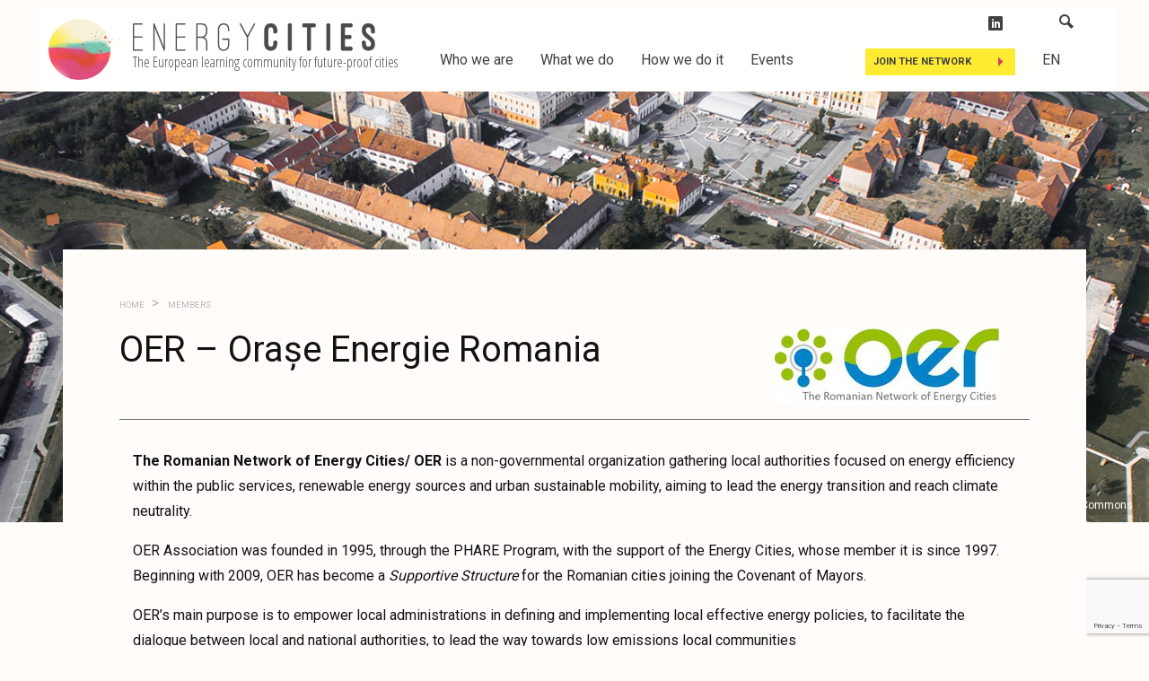

--- FILE ---
content_type: text/html; charset=UTF-8
request_url: https://energy-cities.eu/members/orase-energie-romania/
body_size: 21960
content:


<!doctype html>
<html lang="en">
	<head>
		<!-- Required meta tags -->
		<meta charset="utf-8">
		<meta name="viewport" content="width=device-width, initial-scale=1, shrink-to-fit=no">
		<!-- WP Stuff -->
		<meta name='robots' content='index, follow, max-image-preview:large, max-snippet:-1, max-video-preview:-1' />
<link rel="alternate" hreflang="en" href="https://energy-cities.eu/members/orase-energie-romania/" />
<link rel="alternate" hreflang="fr" href="https://energy-cities.eu/fr/membre/orase-energie-romania-2/" />
<link rel="alternate" hreflang="x-default" href="https://energy-cities.eu/members/orase-energie-romania/" />

	<!-- This site is optimized with the Yoast SEO plugin v18.8 - https://yoast.com/wordpress/plugins/seo/ -->
	<title>OER - Orașe Energie Romania - Energy Cities</title>
	<link rel="canonical" href="https://energy-cities.eu/members/orase-energie-romania/" />
	<meta property="og:locale" content="en_US" />
	<meta property="og:type" content="article" />
	<meta property="og:title" content="OER - Orașe Energie Romania - Energy Cities" />
	<meta property="og:description" content="The Romanian Network of Energy Cities/&nbsp;OER&nbsp;is a non-governmental organization gathering local authorities focused on energy efficiency within the public services, renewable energy sources and urban […]" />
	<meta property="og:url" content="https://energy-cities.eu/members/orase-energie-romania/" />
	<meta property="og:site_name" content="Energy Cities" />
	<meta property="article:publisher" content="https://www.facebook.com/energycities.eu/" />
	<meta property="article:modified_time" content="2020-06-02T12:51:09+00:00" />
	<meta property="og:image" content="https://energy-cities.eu/wp-content/uploads/2018/12/Alba-Iulia-Kiki-Vasilescu-CC-BY-SA-4.0-1024x256.png" />
	<meta property="og:image:width" content="1024" />
	<meta property="og:image:height" content="256" />
	<meta property="og:image:type" content="image/png" />
	<meta name="twitter:card" content="summary_large_image" />
	<meta name="twitter:site" content="@energycities" />
	<meta name="twitter:label1" content="Est. reading time" />
	<meta name="twitter:data1" content="1 minute" />
	<script type="application/ld+json" class="yoast-schema-graph">{"@context":"https://schema.org","@graph":[{"@type":"Organization","@id":"https://energy-cities.eu/#organization","name":"Energy Cities","url":"https://energy-cities.eu/","sameAs":["https://www.facebook.com/energycities.eu/","https://www.youtube.com/channel/UChIHn2wF76JzuTbAjSMs0hQ","https://fr.wikipedia.org/wiki/Energy_Cities","https://twitter.com/energycities"],"logo":{"@type":"ImageObject","inLanguage":"en-US","@id":"https://energy-cities.eu/#/schema/logo/image/","url":"https://energy-cities.eu/wp-content/uploads/2019/07/energy-cities-couleur.jpg","contentUrl":"https://energy-cities.eu/wp-content/uploads/2019/07/energy-cities-couleur.jpg","width":3508,"height":2587,"caption":"Energy Cities"},"image":{"@id":"https://energy-cities.eu/#/schema/logo/image/"}},{"@type":"WebSite","@id":"https://energy-cities.eu/#website","url":"https://energy-cities.eu/","name":"Energy Cities","description":"The European learning community for future-proof cities","publisher":{"@id":"https://energy-cities.eu/#organization"},"potentialAction":[{"@type":"SearchAction","target":{"@type":"EntryPoint","urlTemplate":"https://energy-cities.eu/?s={search_term_string}"},"query-input":"required name=search_term_string"}],"inLanguage":"en-US"},{"@type":"ImageObject","inLanguage":"en-US","@id":"https://energy-cities.eu/members/orase-energie-romania/#primaryimage","url":"https://energy-cities.eu/wp-content/uploads/2018/12/Alba-Iulia-Kiki-Vasilescu-CC-BY-SA-4.0.png","contentUrl":"https://energy-cities.eu/wp-content/uploads/2018/12/Alba-Iulia-Kiki-Vasilescu-CC-BY-SA-4.0.png","width":2000,"height":500,"caption":"©Kiki Vasilescu CC-BY-SA-4.0 via Wikimedia Commons"},{"@type":"WebPage","@id":"https://energy-cities.eu/members/orase-energie-romania/#webpage","url":"https://energy-cities.eu/members/orase-energie-romania/","name":"OER - Orașe Energie Romania - Energy Cities","isPartOf":{"@id":"https://energy-cities.eu/#website"},"primaryImageOfPage":{"@id":"https://energy-cities.eu/members/orase-energie-romania/#primaryimage"},"datePublished":"2018-12-04T10:11:56+00:00","dateModified":"2020-06-02T12:51:09+00:00","breadcrumb":{"@id":"https://energy-cities.eu/members/orase-energie-romania/#breadcrumb"},"inLanguage":"en-US","potentialAction":[{"@type":"ReadAction","target":["https://energy-cities.eu/members/orase-energie-romania/"]}]},{"@type":"BreadcrumbList","@id":"https://energy-cities.eu/members/orase-energie-romania/#breadcrumb","itemListElement":[{"@type":"ListItem","position":1,"name":"Home","item":"https://energy-cities.eu/"},{"@type":"ListItem","position":2,"name":"OER &#8211; Orașe Energie Romania"}]}]}</script>
	<!-- / Yoast SEO plugin. -->


<link rel='dns-prefetch' href='//www.google.com' />
<link rel='dns-prefetch' href='//s.w.org' />
<link rel="alternate" type="application/rss+xml" title="Energy Cities &raquo; Feed" href="https://energy-cities.eu/feed/" />
<link rel="alternate" type="application/rss+xml" title="Energy Cities &raquo; Comments Feed" href="https://energy-cities.eu/comments/feed/" />
<script type="text/javascript">
window._wpemojiSettings = {"baseUrl":"https:\/\/s.w.org\/images\/core\/emoji\/13.1.0\/72x72\/","ext":".png","svgUrl":"https:\/\/s.w.org\/images\/core\/emoji\/13.1.0\/svg\/","svgExt":".svg","source":{"concatemoji":"https:\/\/energy-cities.eu\/wp-includes\/js\/wp-emoji-release.min.js?ver=5.9.12"}};
/*! This file is auto-generated */
!function(e,a,t){var n,r,o,i=a.createElement("canvas"),p=i.getContext&&i.getContext("2d");function s(e,t){var a=String.fromCharCode;p.clearRect(0,0,i.width,i.height),p.fillText(a.apply(this,e),0,0);e=i.toDataURL();return p.clearRect(0,0,i.width,i.height),p.fillText(a.apply(this,t),0,0),e===i.toDataURL()}function c(e){var t=a.createElement("script");t.src=e,t.defer=t.type="text/javascript",a.getElementsByTagName("head")[0].appendChild(t)}for(o=Array("flag","emoji"),t.supports={everything:!0,everythingExceptFlag:!0},r=0;r<o.length;r++)t.supports[o[r]]=function(e){if(!p||!p.fillText)return!1;switch(p.textBaseline="top",p.font="600 32px Arial",e){case"flag":return s([127987,65039,8205,9895,65039],[127987,65039,8203,9895,65039])?!1:!s([55356,56826,55356,56819],[55356,56826,8203,55356,56819])&&!s([55356,57332,56128,56423,56128,56418,56128,56421,56128,56430,56128,56423,56128,56447],[55356,57332,8203,56128,56423,8203,56128,56418,8203,56128,56421,8203,56128,56430,8203,56128,56423,8203,56128,56447]);case"emoji":return!s([10084,65039,8205,55357,56613],[10084,65039,8203,55357,56613])}return!1}(o[r]),t.supports.everything=t.supports.everything&&t.supports[o[r]],"flag"!==o[r]&&(t.supports.everythingExceptFlag=t.supports.everythingExceptFlag&&t.supports[o[r]]);t.supports.everythingExceptFlag=t.supports.everythingExceptFlag&&!t.supports.flag,t.DOMReady=!1,t.readyCallback=function(){t.DOMReady=!0},t.supports.everything||(n=function(){t.readyCallback()},a.addEventListener?(a.addEventListener("DOMContentLoaded",n,!1),e.addEventListener("load",n,!1)):(e.attachEvent("onload",n),a.attachEvent("onreadystatechange",function(){"complete"===a.readyState&&t.readyCallback()})),(n=t.source||{}).concatemoji?c(n.concatemoji):n.wpemoji&&n.twemoji&&(c(n.twemoji),c(n.wpemoji)))}(window,document,window._wpemojiSettings);
</script>
<style type="text/css">
img.wp-smiley,
img.emoji {
	display: inline !important;
	border: none !important;
	box-shadow: none !important;
	height: 1em !important;
	width: 1em !important;
	margin: 0 0.07em !important;
	vertical-align: -0.1em !important;
	background: none !important;
	padding: 0 !important;
}
</style>
	<link rel='stylesheet' id='wp-block-library-css'  href='https://energy-cities.eu/wp-includes/css/dist/block-library/style.min.css?ver=5.9.12' type='text/css' media='all' />
<link rel='stylesheet' id='dashicons-css'  href='https://energy-cities.eu/wp-includes/css/dashicons.min.css?ver=5.9.12' type='text/css' media='all' />
<style id='global-styles-inline-css' type='text/css'>
body{--wp--preset--color--black: #000000;--wp--preset--color--cyan-bluish-gray: #abb8c3;--wp--preset--color--white: #ffffff;--wp--preset--color--pale-pink: #f78da7;--wp--preset--color--vivid-red: #cf2e2e;--wp--preset--color--luminous-vivid-orange: #ff6900;--wp--preset--color--luminous-vivid-amber: #fcb900;--wp--preset--color--light-green-cyan: #7bdcb5;--wp--preset--color--vivid-green-cyan: #00d084;--wp--preset--color--pale-cyan-blue: #8ed1fc;--wp--preset--color--vivid-cyan-blue: #0693e3;--wp--preset--color--vivid-purple: #9b51e0;--wp--preset--gradient--vivid-cyan-blue-to-vivid-purple: linear-gradient(135deg,rgba(6,147,227,1) 0%,rgb(155,81,224) 100%);--wp--preset--gradient--light-green-cyan-to-vivid-green-cyan: linear-gradient(135deg,rgb(122,220,180) 0%,rgb(0,208,130) 100%);--wp--preset--gradient--luminous-vivid-amber-to-luminous-vivid-orange: linear-gradient(135deg,rgba(252,185,0,1) 0%,rgba(255,105,0,1) 100%);--wp--preset--gradient--luminous-vivid-orange-to-vivid-red: linear-gradient(135deg,rgba(255,105,0,1) 0%,rgb(207,46,46) 100%);--wp--preset--gradient--very-light-gray-to-cyan-bluish-gray: linear-gradient(135deg,rgb(238,238,238) 0%,rgb(169,184,195) 100%);--wp--preset--gradient--cool-to-warm-spectrum: linear-gradient(135deg,rgb(74,234,220) 0%,rgb(151,120,209) 20%,rgb(207,42,186) 40%,rgb(238,44,130) 60%,rgb(251,105,98) 80%,rgb(254,248,76) 100%);--wp--preset--gradient--blush-light-purple: linear-gradient(135deg,rgb(255,206,236) 0%,rgb(152,150,240) 100%);--wp--preset--gradient--blush-bordeaux: linear-gradient(135deg,rgb(254,205,165) 0%,rgb(254,45,45) 50%,rgb(107,0,62) 100%);--wp--preset--gradient--luminous-dusk: linear-gradient(135deg,rgb(255,203,112) 0%,rgb(199,81,192) 50%,rgb(65,88,208) 100%);--wp--preset--gradient--pale-ocean: linear-gradient(135deg,rgb(255,245,203) 0%,rgb(182,227,212) 50%,rgb(51,167,181) 100%);--wp--preset--gradient--electric-grass: linear-gradient(135deg,rgb(202,248,128) 0%,rgb(113,206,126) 100%);--wp--preset--gradient--midnight: linear-gradient(135deg,rgb(2,3,129) 0%,rgb(40,116,252) 100%);--wp--preset--duotone--dark-grayscale: url('#wp-duotone-dark-grayscale');--wp--preset--duotone--grayscale: url('#wp-duotone-grayscale');--wp--preset--duotone--purple-yellow: url('#wp-duotone-purple-yellow');--wp--preset--duotone--blue-red: url('#wp-duotone-blue-red');--wp--preset--duotone--midnight: url('#wp-duotone-midnight');--wp--preset--duotone--magenta-yellow: url('#wp-duotone-magenta-yellow');--wp--preset--duotone--purple-green: url('#wp-duotone-purple-green');--wp--preset--duotone--blue-orange: url('#wp-duotone-blue-orange');--wp--preset--font-size--small: 13px;--wp--preset--font-size--medium: 20px;--wp--preset--font-size--large: 36px;--wp--preset--font-size--x-large: 42px;}.has-black-color{color: var(--wp--preset--color--black) !important;}.has-cyan-bluish-gray-color{color: var(--wp--preset--color--cyan-bluish-gray) !important;}.has-white-color{color: var(--wp--preset--color--white) !important;}.has-pale-pink-color{color: var(--wp--preset--color--pale-pink) !important;}.has-vivid-red-color{color: var(--wp--preset--color--vivid-red) !important;}.has-luminous-vivid-orange-color{color: var(--wp--preset--color--luminous-vivid-orange) !important;}.has-luminous-vivid-amber-color{color: var(--wp--preset--color--luminous-vivid-amber) !important;}.has-light-green-cyan-color{color: var(--wp--preset--color--light-green-cyan) !important;}.has-vivid-green-cyan-color{color: var(--wp--preset--color--vivid-green-cyan) !important;}.has-pale-cyan-blue-color{color: var(--wp--preset--color--pale-cyan-blue) !important;}.has-vivid-cyan-blue-color{color: var(--wp--preset--color--vivid-cyan-blue) !important;}.has-vivid-purple-color{color: var(--wp--preset--color--vivid-purple) !important;}.has-black-background-color{background-color: var(--wp--preset--color--black) !important;}.has-cyan-bluish-gray-background-color{background-color: var(--wp--preset--color--cyan-bluish-gray) !important;}.has-white-background-color{background-color: var(--wp--preset--color--white) !important;}.has-pale-pink-background-color{background-color: var(--wp--preset--color--pale-pink) !important;}.has-vivid-red-background-color{background-color: var(--wp--preset--color--vivid-red) !important;}.has-luminous-vivid-orange-background-color{background-color: var(--wp--preset--color--luminous-vivid-orange) !important;}.has-luminous-vivid-amber-background-color{background-color: var(--wp--preset--color--luminous-vivid-amber) !important;}.has-light-green-cyan-background-color{background-color: var(--wp--preset--color--light-green-cyan) !important;}.has-vivid-green-cyan-background-color{background-color: var(--wp--preset--color--vivid-green-cyan) !important;}.has-pale-cyan-blue-background-color{background-color: var(--wp--preset--color--pale-cyan-blue) !important;}.has-vivid-cyan-blue-background-color{background-color: var(--wp--preset--color--vivid-cyan-blue) !important;}.has-vivid-purple-background-color{background-color: var(--wp--preset--color--vivid-purple) !important;}.has-black-border-color{border-color: var(--wp--preset--color--black) !important;}.has-cyan-bluish-gray-border-color{border-color: var(--wp--preset--color--cyan-bluish-gray) !important;}.has-white-border-color{border-color: var(--wp--preset--color--white) !important;}.has-pale-pink-border-color{border-color: var(--wp--preset--color--pale-pink) !important;}.has-vivid-red-border-color{border-color: var(--wp--preset--color--vivid-red) !important;}.has-luminous-vivid-orange-border-color{border-color: var(--wp--preset--color--luminous-vivid-orange) !important;}.has-luminous-vivid-amber-border-color{border-color: var(--wp--preset--color--luminous-vivid-amber) !important;}.has-light-green-cyan-border-color{border-color: var(--wp--preset--color--light-green-cyan) !important;}.has-vivid-green-cyan-border-color{border-color: var(--wp--preset--color--vivid-green-cyan) !important;}.has-pale-cyan-blue-border-color{border-color: var(--wp--preset--color--pale-cyan-blue) !important;}.has-vivid-cyan-blue-border-color{border-color: var(--wp--preset--color--vivid-cyan-blue) !important;}.has-vivid-purple-border-color{border-color: var(--wp--preset--color--vivid-purple) !important;}.has-vivid-cyan-blue-to-vivid-purple-gradient-background{background: var(--wp--preset--gradient--vivid-cyan-blue-to-vivid-purple) !important;}.has-light-green-cyan-to-vivid-green-cyan-gradient-background{background: var(--wp--preset--gradient--light-green-cyan-to-vivid-green-cyan) !important;}.has-luminous-vivid-amber-to-luminous-vivid-orange-gradient-background{background: var(--wp--preset--gradient--luminous-vivid-amber-to-luminous-vivid-orange) !important;}.has-luminous-vivid-orange-to-vivid-red-gradient-background{background: var(--wp--preset--gradient--luminous-vivid-orange-to-vivid-red) !important;}.has-very-light-gray-to-cyan-bluish-gray-gradient-background{background: var(--wp--preset--gradient--very-light-gray-to-cyan-bluish-gray) !important;}.has-cool-to-warm-spectrum-gradient-background{background: var(--wp--preset--gradient--cool-to-warm-spectrum) !important;}.has-blush-light-purple-gradient-background{background: var(--wp--preset--gradient--blush-light-purple) !important;}.has-blush-bordeaux-gradient-background{background: var(--wp--preset--gradient--blush-bordeaux) !important;}.has-luminous-dusk-gradient-background{background: var(--wp--preset--gradient--luminous-dusk) !important;}.has-pale-ocean-gradient-background{background: var(--wp--preset--gradient--pale-ocean) !important;}.has-electric-grass-gradient-background{background: var(--wp--preset--gradient--electric-grass) !important;}.has-midnight-gradient-background{background: var(--wp--preset--gradient--midnight) !important;}.has-small-font-size{font-size: var(--wp--preset--font-size--small) !important;}.has-medium-font-size{font-size: var(--wp--preset--font-size--medium) !important;}.has-large-font-size{font-size: var(--wp--preset--font-size--large) !important;}.has-x-large-font-size{font-size: var(--wp--preset--font-size--x-large) !important;}
</style>
<link rel='stylesheet' id='wpml-blocks-css'  href='https://energy-cities.eu/wp-content/plugins/sitepress-multilingual-cms/dist/css/blocks/styles.css?ver=4.6.9' type='text/css' media='all' />
<link rel='stylesheet' id='contact-form-7-css'  href='https://energy-cities.eu/wp-content/plugins/contact-form-7/includes/css/styles.css?ver=5.5.6' type='text/css' media='all' />
<link rel='stylesheet' id='ub-extension-style-css-css'  href='https://energy-cities.eu/wp-content/plugins/ultimate-blocks/src/extensions/style.css?ver=5.9.12' type='text/css' media='all' />
<link rel='stylesheet' id='woo-title-limit-css'  href='https://energy-cities.eu/wp-content/plugins/woo-title-limit/public/css/woo-title-limit-public.css?ver=2.0.3' type='text/css' media='all' />
<link rel='stylesheet' id='wpml-menu-item-0-css'  href='https://energy-cities.eu/wp-content/plugins/sitepress-multilingual-cms/templates/language-switchers/menu-item/style.min.css?ver=1' type='text/css' media='all' />
<link rel='stylesheet' id='splide-css-css'  href='https://energy-cities.eu/wp-content/themes/energycities/core/css/splide.min.css?ver=1.0' type='text/css' media='all' />
<link rel='stylesheet' id='owl-carousel-css'  href='https://energy-cities.eu/wp-content/themes/energycities/core/css/owl.carousel.min.css?ver=1.0' type='text/css' media='all' />
<link rel='stylesheet' id='owl-carousel-theme-css'  href='https://energy-cities.eu/wp-content/themes/energycities/core/css/owl.theme.default.min.css?ver=1.0' type='text/css' media='all' />
<link rel='stylesheet' id='wp_mailjet_form_builder_widget-widget-front-styles-css'  href='https://energy-cities.eu/wp-content/plugins/mailjet-for-wordpress/src/widgetformbuilder/css/front-widget.css?ver=5.5.2' type='text/css' media='all' />
<script type='text/javascript' src='https://energy-cities.eu/wp-includes/js/jquery/jquery.min.js?ver=3.6.0' id='jquery-core-js'></script>
<script type='text/javascript' src='https://energy-cities.eu/wp-includes/js/jquery/jquery-migrate.min.js?ver=3.3.2' id='jquery-migrate-js'></script>
<script type='text/javascript' id='file_uploads_nfpluginsettings-js-extra'>
/* <![CDATA[ */
var params = {"clearLogRestUrl":"https:\/\/energy-cities.eu\/wp-json\/nf-file-uploads\/debug-log\/delete-all","clearLogButtonId":"file_uploads_clear_debug_logger","downloadLogRestUrl":"https:\/\/energy-cities.eu\/wp-json\/nf-file-uploads\/debug-log\/get-all","downloadLogButtonId":"file_uploads_download_debug_logger"};
/* ]]> */
</script>
<script type='text/javascript' src='https://energy-cities.eu/wp-content/plugins/ninja-forms-uploads/assets/js/nfpluginsettings.js?ver=3.3.22' id='file_uploads_nfpluginsettings-js'></script>
<script type='text/javascript' id='wpml-cookie-js-extra'>
/* <![CDATA[ */
var wpml_cookies = {"wp-wpml_current_language":{"value":"en","expires":1,"path":"\/"}};
var wpml_cookies = {"wp-wpml_current_language":{"value":"en","expires":1,"path":"\/"}};
/* ]]> */
</script>
<script type='text/javascript' src='https://energy-cities.eu/wp-content/plugins/sitepress-multilingual-cms/res/js/cookies/language-cookie.js?ver=4.6.9' id='wpml-cookie-js'></script>
<script type='text/javascript' src='https://energy-cities.eu/wp-content/plugins/woo-title-limit/public/js/woo-title-limit-public.js?ver=2.0.3' id='woo-title-limit-js'></script>
<link rel="https://api.w.org/" href="https://energy-cities.eu/wp-json/" /><link rel="alternate" type="application/json" href="https://energy-cities.eu/wp-json/wp/v2/members/7665" /><link rel='shortlink' href='https://energy-cities.eu/?p=7665' />
<link rel="alternate" type="application/json+oembed" href="https://energy-cities.eu/wp-json/oembed/1.0/embed?url=https%3A%2F%2Fenergy-cities.eu%2Fmembers%2Forase-energie-romania%2F" />
<link rel="alternate" type="text/xml+oembed" href="https://energy-cities.eu/wp-json/oembed/1.0/embed?url=https%3A%2F%2Fenergy-cities.eu%2Fmembers%2Forase-energie-romania%2F&#038;format=xml" />
<meta name="generator" content="WPML ver:4.6.9 stt:1,4;" />

	<style></style>

	<style type="text/css">.blue-message {
background: none repeat scroll 0 0 #43A2D8;
color: #ffffff;
text-shadow: none;
font-size: 14px;
line-height: 24px;
padding: 10px;
} 
.green-message {
background: none repeat scroll 0 0 #52B9A4;
color: #ffffff;
text-shadow: none;
font-size: 14px;
line-height: 24px;
padding: 10px;
} 
.yellow-message {
background: none repeat scroll 0 0 #FEE51E;
color: #ffffff;
text-shadow: none;
font-size: 14px;
line-height: 24px;
padding: 10px;
} 
.red-message {
background: none repeat scroll 0 0 #D4123A;
color: #ffffff;
text-shadow: none;
font-size: 14px;
line-height: 24px;
padding: 10px;
} 
.grey-message {
background: none repeat scroll 0 0 #53555c;
color: #ffffff;
text-shadow: none;
font-size: 14px;
line-height: 24px;
padding: 10px;
} 
.beige-message {
background: none repeat scroll 0 0 #F5F2E6;
color: #53555c;
text-shadow: none;
font-size: 14px;
line-height: 24px;
padding: 10px;
} 
.light-red-message {
background: none repeat scroll 0 0 #f58aa0;
color: #53555c;
text-shadow: none;
font-size: 14px;
line-height: 24px;
padding: 10px;
} 
.light-blue-message {
background: none repeat scroll 0 0 #C0E0F2;
color: #53555c;
text-shadow: none;
font-size: 14px;
line-height: 24px;
padding: 10px;
} 
.light-green-message {
background: none repeat scroll 0 0 #BEE5DD;
color: #53555c;
text-shadow: none;
font-size: 14px;
line-height: 24px;
padding: 10px;
} 
.light-yellow-message {
background: none repeat scroll 0 0 #FFF7B8;
color: #53555c;
text-shadow: none;
font-size: 14px;
line-height: 24px;
padding: 10px;
} 
.light-grey-message {
background: none repeat scroll 0 0 #9EA1A8;
color: #53555c;
text-shadow: none;
font-size: 14px;
line-height: 24px;
padding: 10px;
} 
.orange-message {
background: none repeat scroll 0 0 #EAA537;
color: #ffffff;
text-shadow: none;
font-size: 14px;
line-height: 24px;
padding: 10px;
} 
.pink-message {
background: none repeat scroll 0 0 #D11B67;
color: #ffffff;
text-shadow: none;
font-size: 14px;
line-height: 24px;
padding: 10px;
} 
.light-pink-message {
background: none repeat scroll 0 0 #f193ba;
color: #ffffff;
text-shadow: none;
font-size: 14px;
line-height: 24px;
padding: 10px;
} 
.light-orange-message {
background: none repeat scroll 0 0 #f9e4c3;
color: #53555c;
text-shadow: none;
font-size: 14px;
line-height: 24px;
padding: 10px;
} 
</style>
		<!-- Bootstrap CSS -->
		<link rel="stylesheet" href="https://energy-cities.eu/wp-content/themes/energycities/core/css/bootstrap.min.css">
		<link rel="stylesheet" href="https://fonts.googleapis.com/css?family=Open+Sans+Condensed:100,300,400,600,700|Roboto:300,400,700,900">


		<link href='https://energy-cities.eu/wp-content/themes/energycities/core/fullcalendar/core/main.css' rel='stylesheet' />
		<link href='https://energy-cities.eu/wp-content/themes/energycities/core/fullcalendar/daygrid/main.css' rel='stylesheet' />

		<!-- Custom CSS -->
		<link rel="stylesheet" href="https://energy-cities.eu/wp-content/themes/energycities/core/css/iconmoon.css">
		<link rel="stylesheet" href="https://energy-cities.eu/wp-content/themes/energycities/style.css">
		<link rel="stylesheet" href="https://energy-cities.eu/wp-content/themes/energycities/mediaqueries.css">

		<!-- Favicon -->
		<link rel="apple-touch-icon" sizes="180x180" href="/favicon/apple-touch-icon.png">
		<link rel="icon" type="image/png" sizes="32x32" href="/favicon/favicon-32x32.png">
		<link rel="icon" type="image/png" sizes="16x16" href="/favicon/favicon-16x16.png">
		<link rel="manifest" href="/favicon/site.webmanifest">
		<link rel="mask-icon" href="/favicon/safari-pinned-tab.svg" color="#5bbad5">
		<meta name="msapplication-TileColor" content="#ffffff">
		<meta name="theme-color" content="#ffffff">
		
		<!-- Humans --> 
		<link rel="author" href="/humans.txt" />

		<!-- HTML5 shim and Respond.js for IE8 support of HTML5 elements and media queries -->
		<!--[if lt IE 9]>
		<script src="https://oss.maxcdn.com/html5shiv/3.7.2/html5shiv.min.js"></script>
		<script src="https://oss.maxcdn.com/respond/1.4.2/respond.min.js"></script>
		<![endif]-->
		
		<script type="text/javascript">
		var _wsq = _wsq || [];
		_wsq.push(['_setNom', 'energycities']);
		_wsq.push(['_wysistat']);
		(function(){
		var ws = document.createElement('script');
		ws.type = 'text/javascript';
		ws.async = true;
		ws.src = ('https:' == document.location.protocol ? 'https://www' : 'http://www') + '.wysistat.com/ws.jsa';
		var s = document.getElementsByTagName('script')[0]||document.getElementsByTagName('body')[0];
		s.parentNode.insertBefore(ws, s);
		})();
		</script>
		
				
		
		
				

	<link rel="stylesheet" id="asp-basic" href="https://energy-cities.eu/wp-content/cache/asp/style.basic-ho-is-po-no-da-co-au-se-is.css?mq=O2OPkY" media="all" /><style id='asp-instance-1'>div[id*='ajaxsearchpro1_'] div.asp_loader,div[id*='ajaxsearchpro1_'] div.asp_loader *{box-sizing:border-box !important;margin:0;padding:0;box-shadow:none}div[id*='ajaxsearchpro1_'] div.asp_loader{box-sizing:border-box;display:flex;flex:0 1 auto;flex-direction:column;flex-grow:0;flex-shrink:0;flex-basis:28px;max-width:100%;max-height:100%;align-items:center;justify-content:center}div[id*='ajaxsearchpro1_'] div.asp_loader-inner{width:100%;margin:0 auto;text-align:center;height:100%}@-webkit-keyframes rotate-simple{0%{-webkit-transform:rotate(0deg);transform:rotate(0deg)}50%{-webkit-transform:rotate(180deg);transform:rotate(180deg)}100%{-webkit-transform:rotate(360deg);transform:rotate(360deg)}}@keyframes rotate-simple{0%{-webkit-transform:rotate(0deg);transform:rotate(0deg)}50%{-webkit-transform:rotate(180deg);transform:rotate(180deg)}100%{-webkit-transform:rotate(360deg);transform:rotate(360deg)}}div[id*='ajaxsearchpro1_'] div.asp_simple-circle{margin:0;height:100%;width:100%;animation:rotate-simple 0.8s infinite linear;-webkit-animation:rotate-simple 0.8s infinite linear;border:4px solid rgb(255,255,255);border-right-color:transparent;border-radius:50%;box-sizing:border-box}div[id*='ajaxsearchprores1_'] .asp_res_loader div.asp_loader,div[id*='ajaxsearchprores1_'] .asp_res_loader div.asp_loader *{box-sizing:border-box !important;margin:0;padding:0;box-shadow:none}div[id*='ajaxsearchprores1_'] .asp_res_loader div.asp_loader{box-sizing:border-box;display:flex;flex:0 1 auto;flex-direction:column;flex-grow:0;flex-shrink:0;flex-basis:28px;max-width:100%;max-height:100%;align-items:center;justify-content:center}div[id*='ajaxsearchprores1_'] .asp_res_loader div.asp_loader-inner{width:100%;margin:0 auto;text-align:center;height:100%}@-webkit-keyframes rotate-simple{0%{-webkit-transform:rotate(0deg);transform:rotate(0deg)}50%{-webkit-transform:rotate(180deg);transform:rotate(180deg)}100%{-webkit-transform:rotate(360deg);transform:rotate(360deg)}}@keyframes rotate-simple{0%{-webkit-transform:rotate(0deg);transform:rotate(0deg)}50%{-webkit-transform:rotate(180deg);transform:rotate(180deg)}100%{-webkit-transform:rotate(360deg);transform:rotate(360deg)}}div[id*='ajaxsearchprores1_'] .asp_res_loader div.asp_simple-circle{margin:0;height:100%;width:100%;animation:rotate-simple 0.8s infinite linear;-webkit-animation:rotate-simple 0.8s infinite linear;border:4px solid rgb(255,255,255);border-right-color:transparent;border-radius:50%;box-sizing:border-box}#ajaxsearchpro1_1 div.asp_loader,#ajaxsearchpro1_2 div.asp_loader,#ajaxsearchpro1_1 div.asp_loader *,#ajaxsearchpro1_2 div.asp_loader *{box-sizing:border-box !important;margin:0;padding:0;box-shadow:none}#ajaxsearchpro1_1 div.asp_loader,#ajaxsearchpro1_2 div.asp_loader{box-sizing:border-box;display:flex;flex:0 1 auto;flex-direction:column;flex-grow:0;flex-shrink:0;flex-basis:28px;max-width:100%;max-height:100%;align-items:center;justify-content:center}#ajaxsearchpro1_1 div.asp_loader-inner,#ajaxsearchpro1_2 div.asp_loader-inner{width:100%;margin:0 auto;text-align:center;height:100%}@-webkit-keyframes rotate-simple{0%{-webkit-transform:rotate(0deg);transform:rotate(0deg)}50%{-webkit-transform:rotate(180deg);transform:rotate(180deg)}100%{-webkit-transform:rotate(360deg);transform:rotate(360deg)}}@keyframes rotate-simple{0%{-webkit-transform:rotate(0deg);transform:rotate(0deg)}50%{-webkit-transform:rotate(180deg);transform:rotate(180deg)}100%{-webkit-transform:rotate(360deg);transform:rotate(360deg)}}#ajaxsearchpro1_1 div.asp_simple-circle,#ajaxsearchpro1_2 div.asp_simple-circle{margin:0;height:100%;width:100%;animation:rotate-simple 0.8s infinite linear;-webkit-animation:rotate-simple 0.8s infinite linear;border:4px solid rgb(255,255,255);border-right-color:transparent;border-radius:50%;box-sizing:border-box}@-webkit-keyframes asp_an_fadeInDown{0%{opacity:0;-webkit-transform:translateY(-20px)}100%{opacity:1;-webkit-transform:translateY(0)}}@keyframes asp_an_fadeInDown{0%{opacity:0;transform:translateY(-20px)}100%{opacity:1;transform:translateY(0)}}.asp_an_fadeInDown{-webkit-animation-name:asp_an_fadeInDown;animation-name:asp_an_fadeInDown}div.asp_r.asp_r_1,div.asp_r.asp_r_1 *,div.asp_m.asp_m_1,div.asp_m.asp_m_1 *,div.asp_s.asp_s_1,div.asp_s.asp_s_1 *{-webkit-box-sizing:content-box;-moz-box-sizing:content-box;-ms-box-sizing:content-box;-o-box-sizing:content-box;box-sizing:content-box;border:0;border-radius:0;text-transform:none;text-shadow:none;box-shadow:none;text-decoration:none;text-align:left;letter-spacing:normal}div.asp_r.asp_r_1,div.asp_m.asp_m_1,div.asp_s.asp_s_1{-webkit-box-sizing:border-box;-moz-box-sizing:border-box;-ms-box-sizing:border-box;-o-box-sizing:border-box;box-sizing:border-box}div.asp_r.asp_r_1,div.asp_r.asp_r_1 *,div.asp_m.asp_m_1,div.asp_m.asp_m_1 *,div.asp_s.asp_s_1,div.asp_s.asp_s_1 *{padding:0;margin:0}.wpdreams_clear{clear:both}.asp_w_container_1{width:100%}#ajaxsearchpro1_1,#ajaxsearchpro1_2,div.asp_m.asp_m_1{width:100%;height:auto;max-height:none;border-radius:5px;background:#d1eaff;margin-top:0;margin-bottom:0;background-image:-moz-radial-gradient(center,ellipse cover,rgb(255,255,255),rgb(255,255,255));background-image:-webkit-gradient(radial,center center,0px,center center,100%,rgb(255,255,255),rgb(255,255,255));background-image:-webkit-radial-gradient(center,ellipse cover,rgb(255,255,255),rgb(255,255,255));background-image:-o-radial-gradient(center,ellipse cover,rgb(255,255,255),rgb(255,255,255));background-image:-ms-radial-gradient(center,ellipse cover,rgb(255,255,255),rgb(255,255,255));background-image:radial-gradient(ellipse at center,rgb(255,255,255),rgb(255,255,255));overflow:hidden;border:0 none rgb(141,213,239);border-radius:0;box-shadow:none}#ajaxsearchpro1_1 .probox,#ajaxsearchpro1_2 .probox,div.asp_m.asp_m_1 .probox{margin:0;height:34px;background-image:-moz-radial-gradient(center,ellipse cover,rgb(255,255,255),rgb(255,255,255));background-image:-webkit-gradient(radial,center center,0px,center center,100%,rgb(255,255,255),rgb(255,255,255));background-image:-webkit-radial-gradient(center,ellipse cover,rgb(255,255,255),rgb(255,255,255));background-image:-o-radial-gradient(center,ellipse cover,rgb(255,255,255),rgb(255,255,255));background-image:-ms-radial-gradient(center,ellipse cover,rgb(255,255,255),rgb(255,255,255));background-image:radial-gradient(ellipse at center,rgb(255,255,255),rgb(255,255,255));border:2px solid rgb(0,0,0);border-radius:0;box-shadow:none}p[id*=asp-try-1]{color:rgb(85,85,85) !important;display:block}div.asp_main_container+[id*=asp-try-1]{width:100%}p[id*=asp-try-1] a{color:rgb(255,181,86) !important}p[id*=asp-try-1] a:after{color:rgb(85,85,85) !important;display:inline;content:','}p[id*=asp-try-1] a:last-child:after{display:none}#ajaxsearchpro1_1 .probox .proinput,#ajaxsearchpro1_2 .probox .proinput,div.asp_m.asp_m_1 .probox .proinput{font-weight:normal;font-family:"Open Sans";color:rgb(0,0,0);font-size:12px;line-height:15px;text-shadow:none;line-height:normal;flex-grow:1;order:5;margin:0 0 0 10px;padding:0 5px}#ajaxsearchpro1_1 .probox .proinput input.orig,#ajaxsearchpro1_2 .probox .proinput input.orig,div.asp_m.asp_m_1 .probox .proinput input.orig{font-weight:normal;font-family:"Open Sans";color:rgb(0,0,0);font-size:12px;line-height:15px;text-shadow:none;line-height:normal;border:0;box-shadow:none;height:34px;position:relative;z-index:2;padding:0 !important;padding-top:2px !important;margin:-1px 0 0 -4px !important;width:100%;background:transparent !important}#ajaxsearchpro1_1 .probox .proinput input.autocomplete,#ajaxsearchpro1_2 .probox .proinput input.autocomplete,div.asp_m.asp_m_1 .probox .proinput input.autocomplete{font-weight:normal;font-family:"Open Sans";color:rgb(0,0,0);font-size:12px;line-height:15px;text-shadow:none;line-height:normal;opacity:0.25;height:34px;display:block;position:relative;z-index:1;padding:0 !important;margin:-1px 0 0 -4px !important;margin-top:-34px !important;width:100%;background:transparent !important}.rtl #ajaxsearchpro1_1 .probox .proinput input.orig,.rtl #ajaxsearchpro1_2 .probox .proinput input.orig,.rtl #ajaxsearchpro1_1 .probox .proinput input.autocomplete,.rtl #ajaxsearchpro1_2 .probox .proinput input.autocomplete,.rtl div.asp_m.asp_m_1 .probox .proinput input.orig,.rtl div.asp_m.asp_m_1 .probox .proinput input.autocomplete{font-weight:normal;font-family:"Open Sans";color:rgb(0,0,0);font-size:12px;line-height:15px;text-shadow:none;line-height:normal;direction:rtl;text-align:right}.rtl #ajaxsearchpro1_1 .probox .proinput,.rtl #ajaxsearchpro1_2 .probox .proinput,.rtl div.asp_m.asp_m_1 .probox .proinput{margin-right:2px}.rtl #ajaxsearchpro1_1 .probox .proloading,.rtl #ajaxsearchpro1_1 .probox .proclose,.rtl #ajaxsearchpro1_2 .probox .proloading,.rtl #ajaxsearchpro1_2 .probox .proclose,.rtl div.asp_m.asp_m_1 .probox .proloading,.rtl div.asp_m.asp_m_1 .probox .proclose{order:3}div.asp_m.asp_m_1 .probox .proinput input.orig::-webkit-input-placeholder{font-weight:normal;font-family:"Open Sans";color:rgb(0,0,0);font-size:12px;text-shadow:none;opacity:0.85}div.asp_m.asp_m_1 .probox .proinput input.orig::-moz-placeholder{font-weight:normal;font-family:"Open Sans";color:rgb(0,0,0);font-size:12px;text-shadow:none;opacity:0.85}div.asp_m.asp_m_1 .probox .proinput input.orig:-ms-input-placeholder{font-weight:normal;font-family:"Open Sans";color:rgb(0,0,0);font-size:12px;text-shadow:none;opacity:0.85}div.asp_m.asp_m_1 .probox .proinput input.orig:-moz-placeholder{font-weight:normal;font-family:"Open Sans";color:rgb(0,0,0);font-size:12px;text-shadow:none;opacity:0.85;line-height:normal !important}#ajaxsearchpro1_1 .probox .proinput input.autocomplete,#ajaxsearchpro1_2 .probox .proinput input.autocomplete,div.asp_m.asp_m_1 .probox .proinput input.autocomplete{font-weight:normal;font-family:"Open Sans";color:rgb(0,0,0);font-size:12px;line-height:15px;text-shadow:none;line-height:normal;border:0;box-shadow:none}#ajaxsearchpro1_1 .probox .proloading,#ajaxsearchpro1_1 .probox .proclose,#ajaxsearchpro1_1 .probox .promagnifier,#ajaxsearchpro1_1 .probox .prosettings,#ajaxsearchpro1_2 .probox .proloading,#ajaxsearchpro1_2 .probox .proclose,#ajaxsearchpro1_2 .probox .promagnifier,#ajaxsearchpro1_2 .probox .prosettings,div.asp_m.asp_m_1 .probox .proloading,div.asp_m.asp_m_1 .probox .proclose,div.asp_m.asp_m_1 .probox .promagnifier,div.asp_m.asp_m_1 .probox .prosettings{width:34px;height:34px;flex:0 0 34px;flex-grow:0;order:7;text-align:center}#ajaxsearchpro1_1 .probox .proclose svg,#ajaxsearchpro1_2 .probox .proclose svg,div.asp_m.asp_m_1 .probox .proclose svg{fill:rgb(254,254,254);background:rgb(51,51,51);box-shadow:0 0 0 2px rgba(255,255,255,0.9);border-radius:50%;box-sizing:border-box;margin-left:-10px;margin-top:-10px;padding:4px}#ajaxsearchpro1_1 .probox .proloading,#ajaxsearchpro1_2 .probox .proloading,div.asp_m.asp_m_1 .probox .proloading{width:34px;height:34px;min-width:34px;min-height:34px;max-width:34px;max-height:34px}#ajaxsearchpro1_1 .probox .proloading .asp_loader,#ajaxsearchpro1_2 .probox .proloading .asp_loader,div.asp_m.asp_m_1 .probox .proloading .asp_loader{width:30px;height:30px;min-width:30px;min-height:30px;max-width:30px;max-height:30px}#ajaxsearchpro1_1 .probox .promagnifier,#ajaxsearchpro1_2 .probox .promagnifier,div.asp_m.asp_m_1 .probox .promagnifier{width:auto;height:34px;flex:0 0 auto;order:7;-webkit-flex:0 0 auto;-webkit-order:7}div.asp_m.asp_m_1 .probox .promagnifier:focus-visible{outline:black outset}#ajaxsearchpro1_1 .probox .proloading .innericon,#ajaxsearchpro1_2 .probox .proloading .innericon,#ajaxsearchpro1_1 .probox .proclose .innericon,#ajaxsearchpro1_2 .probox .proclose .innericon,#ajaxsearchpro1_1 .probox .promagnifier .innericon,#ajaxsearchpro1_2 .probox .promagnifier .innericon,#ajaxsearchpro1_1 .probox .prosettings .innericon,#ajaxsearchpro1_2 .probox .prosettings .innericon,div.asp_m.asp_m_1 .probox .proloading .innericon,div.asp_m.asp_m_1 .probox .proclose .innericon,div.asp_m.asp_m_1 .probox .promagnifier .innericon,div.asp_m.asp_m_1 .probox .prosettings .innericon{text-align:center}#ajaxsearchpro1_1 .probox .promagnifier .innericon,#ajaxsearchpro1_2 .probox .promagnifier .innericon,div.asp_m.asp_m_1 .probox .promagnifier .innericon{display:block;width:34px;height:34px;float:right}#ajaxsearchpro1_1 .probox .promagnifier .asp_text_button,#ajaxsearchpro1_2 .probox .promagnifier .asp_text_button,div.asp_m.asp_m_1 .probox .promagnifier .asp_text_button{display:block;width:auto;height:34px;float:right;margin:0;padding:0 10px 0 2px;font-weight:normal;font-family:"Open Sans";color:rgba(51,51,51,1);font-size:15px;line-height:normal;text-shadow:none;line-height:34px}#ajaxsearchpro1_1 .probox .promagnifier .innericon svg,#ajaxsearchpro1_2 .probox .promagnifier .innericon svg,div.asp_m.asp_m_1 .probox .promagnifier .innericon svg{fill:rgb(0,0,0)}#ajaxsearchpro1_1 .probox .prosettings .innericon svg,#ajaxsearchpro1_2 .probox .prosettings .innericon svg,div.asp_m.asp_m_1 .probox .prosettings .innericon svg{fill:rgb(255,255,255)}#ajaxsearchpro1_1 .probox .promagnifier,#ajaxsearchpro1_2 .probox .promagnifier,div.asp_m.asp_m_1 .probox .promagnifier{width:34px;height:34px;background-image:-webkit-linear-gradient(180deg,rgb(255,255,255),rgb(255,255,255));background-image:-moz-linear-gradient(180deg,rgb(255,255,255),rgb(255,255,255));background-image:-o-linear-gradient(180deg,rgb(255,255,255),rgb(255,255,255));background-image:-ms-linear-gradient(180deg,rgb(255,255,255) 0,rgb(255,255,255) 100%);background-image:linear-gradient(180deg,rgb(255,255,255),rgb(255,255,255));background-position:center center;background-repeat:no-repeat;order:11;-webkit-order:11;float:right;border:0 solid rgb(0,0,0);border-radius:0;box-shadow:0 0 0 0 rgba(255,255,255,0.61);cursor:pointer;background-size:100% 100%;background-position:center center;background-repeat:no-repeat;cursor:pointer}#ajaxsearchpro1_1 .probox .prosettings,#ajaxsearchpro1_2 .probox .prosettings,div.asp_m.asp_m_1 .probox .prosettings{width:34px;height:34px;background-image:-webkit-linear-gradient(185deg,rgb(190,76,70),rgb(190,76,70));background-image:-moz-linear-gradient(185deg,rgb(190,76,70),rgb(190,76,70));background-image:-o-linear-gradient(185deg,rgb(190,76,70),rgb(190,76,70));background-image:-ms-linear-gradient(185deg,rgb(190,76,70) 0,rgb(190,76,70) 100%);background-image:linear-gradient(185deg,rgb(190,76,70),rgb(190,76,70));background-position:center center;background-repeat:no-repeat;order:10;-webkit-order:10;float:right;border:0 solid rgb(104,174,199);border-radius:0;box-shadow:0 0 0 0 rgba(255,255,255,0.63);cursor:pointer;background-size:100% 100%;align-self:flex-end}#ajaxsearchprores1_1,#ajaxsearchprores1_2,div.asp_r.asp_r_1{position:absolute;z-index:11000;width:auto;margin:12px 0 0 0}#ajaxsearchprores1_1 .asp_nores,#ajaxsearchprores1_2 .asp_nores,div.asp_r.asp_r_1 .asp_nores{border:0 solid rgb(0,0,0);border-radius:0;box-shadow:0 5px 5px -5px #dfdfdf;padding:6px 12px 6px 12px;margin:0;font-weight:normal;font-family:inherit;color:rgba(74,74,74,1);font-size:1rem;line-height:1.2rem;text-shadow:none;font-weight:normal;background:rgb(255,255,255)}#ajaxsearchprores1_1 .asp_nores .asp_nores_kw_suggestions,#ajaxsearchprores1_2 .asp_nores .asp_nores_kw_suggestions,div.asp_r.asp_r_1 .asp_nores .asp_nores_kw_suggestions{color:rgba(234,67,53,1);font-weight:normal}#ajaxsearchprores1_1 .asp_nores .asp_keyword,#ajaxsearchprores1_2 .asp_nores .asp_keyword,div.asp_r.asp_r_1 .asp_nores .asp_keyword{padding:0 8px 0 0;cursor:pointer;color:rgba(20,84,169,1);font-weight:bold}#ajaxsearchprores1_1 .asp_results_top,#ajaxsearchprores1_2 .asp_results_top,div.asp_r.asp_r_1 .asp_results_top{background:rgb(255,255,255);border:1px none rgb(81,81,81);border-radius:0;padding:6px 12px 6px 12px;margin:0 0 4px 0;text-align:center;font-weight:normal;font-family:"Open Sans";color:rgb(74,74,74);font-size:13px;line-height:16px;text-shadow:none}#ajaxsearchprores1_1 .results .item,#ajaxsearchprores1_2 .results .item,div.asp_r.asp_r_1 .results .item{height:auto;background:rgb(255,255,255)}#ajaxsearchprores1_1 .results .item.hovered,#ajaxsearchprores1_2 .results .item.hovered,div.asp_r.asp_r_1 .results .item.hovered{background-image:-moz-radial-gradient(center,ellipse cover,rgb(245,245,245),rgb(245,245,245));background-image:-webkit-gradient(radial,center center,0px,center center,100%,rgb(245,245,245),rgb(245,245,245));background-image:-webkit-radial-gradient(center,ellipse cover,rgb(245,245,245),rgb(245,245,245));background-image:-o-radial-gradient(center,ellipse cover,rgb(245,245,245),rgb(245,245,245));background-image:-ms-radial-gradient(center,ellipse cover,rgb(245,245,245),rgb(245,245,245));background-image:radial-gradient(ellipse at center,rgb(245,245,245),rgb(245,245,245))}#ajaxsearchprores1_1 .results .item .asp_image,#ajaxsearchprores1_2 .results .item .asp_image,div.asp_r.asp_r_1 .results .item .asp_image{background-size:cover;background-repeat:no-repeat}#ajaxsearchprores1_1 .results .item .asp_image img,#ajaxsearchprores1_2 .results .item .asp_image img,div.asp_r.asp_r_1 .results .item .asp_image img{object-fit:cover}#ajaxsearchprores1_1 .results .item .asp_item_overlay_img,#ajaxsearchprores1_2 .results .item .asp_item_overlay_img,div.asp_r.asp_r_1 .results .item .asp_item_overlay_img{background-size:cover;background-repeat:no-repeat}#ajaxsearchprores1_1 .results .item .asp_content,#ajaxsearchprores1_2 .results .item .asp_content,div.asp_r.asp_r_1 .results .item .asp_content{overflow:hidden;background:transparent;margin:0;padding:0 10px}#ajaxsearchprores1_1 .results .item .asp_content h3,#ajaxsearchprores1_2 .results .item .asp_content h3,div.asp_r.asp_r_1 .results .item .asp_content h3{margin:0;padding:0;display:inline-block;line-height:inherit;font-weight:bold;font-family:"Open Sans";color:rgba(20,84,169,1);font-size:14px;line-height:20px;text-shadow:none}#ajaxsearchprores1_1 .results .item .asp_content h3 a,#ajaxsearchprores1_2 .results .item .asp_content h3 a,div.asp_r.asp_r_1 .results .item .asp_content h3 a{margin:0;padding:0;line-height:inherit;display:block;font-weight:bold;font-family:"Open Sans";color:rgba(20,84,169,1);font-size:14px;line-height:20px;text-shadow:none}#ajaxsearchprores1_1 .results .item .asp_content h3 a:hover,#ajaxsearchprores1_2 .results .item .asp_content h3 a:hover,div.asp_r.asp_r_1 .results .item .asp_content h3 a:hover{font-weight:bold;font-family:"Open Sans";color:rgba(20,84,169,1);font-size:14px;line-height:20px;text-shadow:none}#ajaxsearchprores1_1 .results .item div.etc,#ajaxsearchprores1_2 .results .item div.etc,div.asp_r.asp_r_1 .results .item div.etc{padding:0;font-size:13px;line-height:1.3em;margin-bottom:6px}#ajaxsearchprores1_1 .results .item .etc .asp_author,#ajaxsearchprores1_2 .results .item .etc .asp_author,div.asp_r.asp_r_1 .results .item .etc .asp_author{padding:0;font-weight:bold;font-family:"Open Sans";color:rgba(161,161,161,1);font-size:12px;line-height:13px;text-shadow:none}#ajaxsearchprores1_1 .results .item .etc .asp_date,#ajaxsearchprores1_2 .results .item .etc .asp_date,div.asp_r.asp_r_1 .results .item .etc .asp_date{margin:0 0 0 10px;padding:0;font-weight:normal;font-family:"Open Sans";color:rgba(173,173,173,1);font-size:12px;line-height:15px;text-shadow:none}#ajaxsearchprores1_1 .results .item div.asp_content,#ajaxsearchprores1_2 .results .item div.asp_content,div.asp_r.asp_r_1 .results .item div.asp_content{margin:0;padding:0;font-weight:normal;font-family:"Open Sans";color:rgba(74,74,74,1);font-size:13px;line-height:13px;text-shadow:none}#ajaxsearchprores1_1 span.highlighted,#ajaxsearchprores1_2 span.highlighted,div.asp_r.asp_r_1 span.highlighted{font-weight:bold;color:rgba(217,49,43,1);background-color:rgba(238,238,238,1)}#ajaxsearchprores1_1 p.showmore,#ajaxsearchprores1_2 p.showmore,div.asp_r.asp_r_1 p.showmore{text-align:center;font-weight:normal;font-family:"Open Sans";color:rgba(5,94,148,1);font-size:12px;line-height:15px;text-shadow:none}#ajaxsearchprores1_1 p.showmore a,#ajaxsearchprores1_2 p.showmore a,div.asp_r.asp_r_1 p.showmore a{font-weight:normal;font-family:"Open Sans";color:rgba(5,94,148,1);font-size:12px;line-height:15px;text-shadow:none;padding:10px 5px;margin:0 auto;background:rgba(255,255,255,1);display:block;text-align:center}#ajaxsearchprores1_1 .asp_res_loader,#ajaxsearchprores1_2 .asp_res_loader,div.asp_r.asp_r_1 .asp_res_loader{background:rgb(255,255,255);height:200px;padding:10px}#ajaxsearchprores1_1.isotopic .asp_res_loader,#ajaxsearchprores1_2.isotopic .asp_res_loader,div.asp_r.asp_r_1.isotopic .asp_res_loader{background:rgba(255,255,255,0);}#ajaxsearchprores1_1 .asp_res_loader .asp_loader,#ajaxsearchprores1_2 .asp_res_loader .asp_loader,div.asp_r.asp_r_1 .asp_res_loader .asp_loader{height:200px;width:200px;margin:0 auto}div.asp_s.asp_s_1.searchsettings,div.asp_s.asp_s_1.searchsettings,div.asp_s.asp_s_1.searchsettings{direction:ltr;padding:0;background-image:-webkit-linear-gradient(185deg,rgb(190,76,70),rgb(190,76,70));background-image:-moz-linear-gradient(185deg,rgb(190,76,70),rgb(190,76,70));background-image:-o-linear-gradient(185deg,rgb(190,76,70),rgb(190,76,70));background-image:-ms-linear-gradient(185deg,rgb(190,76,70) 0,rgb(190,76,70) 100%);background-image:linear-gradient(185deg,rgb(190,76,70),rgb(190,76,70));box-shadow:none;;max-width:208px;z-index:2}div.asp_s.asp_s_1.searchsettings.asp_s,div.asp_s.asp_s_1.searchsettings.asp_s,div.asp_s.asp_s_1.searchsettings.asp_s{z-index:11001}#ajaxsearchprobsettings1_1.searchsettings,#ajaxsearchprobsettings1_2.searchsettings,div.asp_sb.asp_sb_1.searchsettings{max-width:none}div.asp_s.asp_s_1.searchsettings form,div.asp_s.asp_s_1.searchsettings form,div.asp_s.asp_s_1.searchsettings form{display:flex}div.asp_sb.asp_sb_1.searchsettings form,div.asp_sb.asp_sb_1.searchsettings form,div.asp_sb.asp_sb_1.searchsettings form{display:flex}#ajaxsearchprosettings1_1.searchsettings div.asp_option_label,#ajaxsearchprosettings1_2.searchsettings div.asp_option_label,#ajaxsearchprosettings1_1.searchsettings .asp_label,#ajaxsearchprosettings1_2.searchsettings .asp_label,div.asp_s.asp_s_1.searchsettings div.asp_option_label,div.asp_s.asp_s_1.searchsettings .asp_label{font-weight:bold;font-family:"Open Sans";color:rgb(255,255,255);font-size:12px;line-height:15px;text-shadow:none}#ajaxsearchprosettings1_1.searchsettings .asp_option_inner .asp_option_checkbox,#ajaxsearchprosettings1_2.searchsettings .asp_option_inner .asp_option_checkbox,div.asp_sb.asp_sb_1.searchsettings .asp_option_inner .asp_option_checkbox,div.asp_s.asp_s_1.searchsettings .asp_option_inner .asp_option_checkbox{background-image:-webkit-linear-gradient(180deg,rgb(34,34,34),rgb(69,72,77));background-image:-moz-linear-gradient(180deg,rgb(34,34,34),rgb(69,72,77));background-image:-o-linear-gradient(180deg,rgb(34,34,34),rgb(69,72,77));background-image:-ms-linear-gradient(180deg,rgb(34,34,34) 0,rgb(69,72,77) 100%);background-image:linear-gradient(180deg,rgb(34,34,34),rgb(69,72,77))}#ajaxsearchprosettings1_1.searchsettings .asp_option_inner .asp_option_checkbox:after,#ajaxsearchprosettings1_2.searchsettings .asp_option_inner .asp_option_checkbox:after,#ajaxsearchprobsettings1_1.searchsettings .asp_option_inner .asp_option_checkbox:after,#ajaxsearchprobsettings1_2.searchsettings .asp_option_inner .asp_option_checkbox:after,div.asp_sb.asp_sb_1.searchsettings .asp_option_inner .asp_option_checkbox:after,div.asp_s.asp_s_1.searchsettings .asp_option_inner .asp_option_checkbox:after{font-family:'asppsicons2';border:none;content:"\e800";display:block;position:absolute;top:0;left:0;font-size:11px;color:rgb(255,255,255);margin:1px 0 0 0 !important;line-height:17px;text-align:center;text-decoration:none;text-shadow:none}div.asp_sb.asp_sb_1.searchsettings .asp_sett_scroll,div.asp_s.asp_s_1.searchsettings .asp_sett_scroll{scrollbar-width:thin;scrollbar-color:rgba(0,0,0,0.5) transparent}div.asp_sb.asp_sb_1.searchsettings .asp_sett_scroll::-webkit-scrollbar,div.asp_s.asp_s_1.searchsettings .asp_sett_scroll::-webkit-scrollbar{width:7px}div.asp_sb.asp_sb_1.searchsettings .asp_sett_scroll::-webkit-scrollbar-track,div.asp_s.asp_s_1.searchsettings .asp_sett_scroll::-webkit-scrollbar-track{background:transparent}div.asp_sb.asp_sb_1.searchsettings .asp_sett_scroll::-webkit-scrollbar-thumb,div.asp_s.asp_s_1.searchsettings .asp_sett_scroll::-webkit-scrollbar-thumb{background:rgba(0,0,0,0.5);border-radius:5px;border:none}#ajaxsearchprosettings1_1.searchsettings .asp_sett_scroll,#ajaxsearchprosettings1_2.searchsettings .asp_sett_scroll,div.asp_s.asp_s_1.searchsettings .asp_sett_scroll{max-height:220px;overflow:auto}#ajaxsearchprobsettings1_1.searchsettings .asp_sett_scroll,#ajaxsearchprobsettings1_2.searchsettings .asp_sett_scroll,div.asp_sb.asp_sb_1.searchsettings .asp_sett_scroll{max-height:220px;overflow:auto}#ajaxsearchprosettings1_1.searchsettings fieldset,#ajaxsearchprosettings1_2.searchsettings fieldset,div.asp_s.asp_s_1.searchsettings fieldset{width:200px;min-width:200px;max-width:10000px}#ajaxsearchprobsettings1_1.searchsettings fieldset,#ajaxsearchprobsettings1_2.searchsettings fieldset,div.asp_sb.asp_sb_1.searchsettings fieldset{width:200px;min-width:200px;max-width:10000px}#ajaxsearchprosettings1_1.searchsettings fieldset legend,#ajaxsearchprosettings1_2.searchsettings fieldset legend,div.asp_s.asp_s_1.searchsettings fieldset legend{padding:0 0 0 10px;margin:0;background:transparent;font-weight:normal;font-family:"Open Sans";color:rgb(31,31,31);font-size:13px;line-height:15px;text-shadow:none}#ajaxsearchprores1_1.vertical,#ajaxsearchprores1_2.vertical,div.asp_r.asp_r_1.vertical{padding:4px;background:rgb(225,99,92);border-radius:3px;border:0 none rgba(0,0,0,1);border-radius:0;box-shadow:none;visibility:hidden;display:none}#ajaxsearchprores1_1.vertical .results,#ajaxsearchprores1_2.vertical .results,div.asp_r.asp_r_1.vertical .results{max-height:none;overflow-x:hidden;overflow-y:auto}#ajaxsearchprores1_1.vertical .item,#ajaxsearchprores1_2.vertical .item,div.asp_r.asp_r_1.vertical .item{position:relative;box-sizing:border-box}#ajaxsearchprores1_1.vertical .item .asp_content h3,#ajaxsearchprores1_2.vertical .item .asp_content h3,div.asp_r.asp_r_1.vertical .item .asp_content h3{display:inline}#ajaxsearchprores1_1.vertical .results .item .asp_content,#ajaxsearchprores1_2.vertical .results .item .asp_content,div.asp_r.asp_r_1.vertical .results .item .asp_content{overflow:hidden;width:auto;height:auto;background:transparent;margin:0;padding:8px}#ajaxsearchprores1_1.vertical .results .item .asp_image,#ajaxsearchprores1_2.vertical .results .item .asp_image,div.asp_r.asp_r_1.vertical .results .item .asp_image{width:70px;height:70px;margin:2px 8px 0 0}#ajaxsearchprores1_1.vertical .asp_simplebar-scrollbar::before,#ajaxsearchprores1_2.vertical .asp_simplebar-scrollbar::before,div.asp_r.asp_r_1.vertical .asp_simplebar-scrollbar::before{background:transparent;background-image:-moz-radial-gradient(center,ellipse cover,rgba(0,0,0,0.5),rgba(0,0,0,0.5));background-image:-webkit-gradient(radial,center center,0px,center center,100%,rgba(0,0,0,0.5),rgba(0,0,0,0.5));background-image:-webkit-radial-gradient(center,ellipse cover,rgba(0,0,0,0.5),rgba(0,0,0,0.5));background-image:-o-radial-gradient(center,ellipse cover,rgba(0,0,0,0.5),rgba(0,0,0,0.5));background-image:-ms-radial-gradient(center,ellipse cover,rgba(0,0,0,0.5),rgba(0,0,0,0.5));background-image:radial-gradient(ellipse at center,rgba(0,0,0,0.5),rgba(0,0,0,0.5))}#ajaxsearchprores1_1.vertical .results .item::after,#ajaxsearchprores1_2.vertical .results .item::after,div.asp_r.asp_r_1.vertical .results .item::after{display:block;position:absolute;bottom:0;content:"";height:1px;width:100%;background:rgba(204,204,204,1)}#ajaxsearchprores1_1.vertical .results .item.asp_last_item::after,#ajaxsearchprores1_2.vertical .results .item.asp_last_item::after,div.asp_r.asp_r_1.vertical .results .item.asp_last_item::after{display:none}.asp_spacer{display:none !important;}.asp_v_spacer{width:100%;height:0}#ajaxsearchprores1_1 .asp_group_header,#ajaxsearchprores1_2 .asp_group_header,div.asp_r.asp_r_1 .asp_group_header{background:#DDD;background:rgb(246,246,246);border-radius:3px 3px 0 0;border-top:1px solid rgb(248,248,248);border-left:1px solid rgb(248,248,248);border-right:1px solid rgb(248,248,248);margin:0 0 -3px;padding:7px 0 7px 10px;position:relative;z-index:1000;min-width:90%;flex-grow:1;font-weight:bold;font-family:"Open Sans";color:rgba(5,94,148,1);font-size:11px;line-height:13px;text-shadow:none}#ajaxsearchprores1_1.vertical .results,#ajaxsearchprores1_2.vertical .results,div.asp_r.asp_r_1.vertical .results{scrollbar-width:thin;scrollbar-color:rgba(0,0,0,0.5) rgb(255,255,255)}#ajaxsearchprores1_1.vertical .results::-webkit-scrollbar,#ajaxsearchprores1_2.vertical .results::-webkit-scrollbar,div.asp_r.asp_r_1.vertical .results::-webkit-scrollbar{width:10px}#ajaxsearchprores1_1.vertical .results::-webkit-scrollbar-track,#ajaxsearchprores1_2.vertical .results::-webkit-scrollbar-track,div.asp_r.asp_r_1.vertical .results::-webkit-scrollbar-track{background:rgb(255,255,255);box-shadow:inset 0 0 12px 12px transparent;border:none}#ajaxsearchprores1_1.vertical .results::-webkit-scrollbar-thumb,#ajaxsearchprores1_2.vertical .results::-webkit-scrollbar-thumb,div.asp_r.asp_r_1.vertical .results::-webkit-scrollbar-thumb{background:transparent;box-shadow:inset 0 0 12px 12px rgba(0,0,0,0);border:solid 2px transparent;border-radius:12px}#ajaxsearchprores1_1.vertical:hover .results::-webkit-scrollbar-thumb,#ajaxsearchprores1_2.vertical:hover .results::-webkit-scrollbar-thumb,div.asp_r.asp_r_1.vertical:hover .results::-webkit-scrollbar-thumb{box-shadow:inset 0 0 12px 12px rgba(0,0,0,0.5)}@media(hover:none),(max-width:500px){#ajaxsearchprores1_1.vertical .results::-webkit-scrollbar-thumb,#ajaxsearchprores1_2.vertical .results::-webkit-scrollbar-thumb,div.asp_r.asp_r_1.vertical .results::-webkit-scrollbar-thumb{box-shadow:inset 0 0 12px 12px rgba(0,0,0,0.5)}}</style>
				<link rel="preconnect" href="https://fonts.gstatic.com" crossorigin />
				<style>
					@font-face {
  font-family: 'Open Sans';
  font-style: normal;
  font-weight: 300;
  font-stretch: normal;
  font-display: swap;
  src: url(https://fonts.gstatic.com/s/opensans/v40/memSYaGs126MiZpBA-UvWbX2vVnXBbObj2OVZyOOSr4dVJWUgsiH0B4gaVc.ttf) format('truetype');
}
@font-face {
  font-family: 'Open Sans';
  font-style: normal;
  font-weight: 400;
  font-stretch: normal;
  font-display: swap;
  src: url(https://fonts.gstatic.com/s/opensans/v40/memSYaGs126MiZpBA-UvWbX2vVnXBbObj2OVZyOOSr4dVJWUgsjZ0B4gaVc.ttf) format('truetype');
}
@font-face {
  font-family: 'Open Sans';
  font-style: normal;
  font-weight: 700;
  font-stretch: normal;
  font-display: swap;
  src: url(https://fonts.gstatic.com/s/opensans/v40/memSYaGs126MiZpBA-UvWbX2vVnXBbObj2OVZyOOSr4dVJWUgsg-1x4gaVc.ttf) format('truetype');
}

				</style></head>

	<body>
		
		<div class="container-nav sticky-top">

			<nav class="row navbar navbar-light navbar-expand-lg">

				<div class="col-4 col-lg-3 col-xl-4 d-flex order-0">

						<a class="navbar-brand" href="https://energy-cities.eu">

							<div class="row">

								<div class="col-3 px-0">

									<img id="nav-logo" src="https://energy-cities.eu/wp-content/themes/energycities/core/img/logo_energycities_no_text.png" class="d-inline-block align-middle" alt="">

								</div>

								<div class="col-9 pl-0">

								 	<img id="nav-logotext" src="https://energy-cities.eu/wp-content/themes/energycities/core/img/logo_energycities_text.png" class="align-top" alt="">
									<p id="nav-description" class="text-right">The European learning community for future-proof cities</p>

								</div>

							</div>

						</a>

						

				</div>
				<span class="menu-burger"><span class="bar"></span></span>
				<div class="col-8">

					<div class="col-8 col-lg-12 row m-0 p-0">

						<div class="text-right social-media col-11">

							<a class="mr-3" href="https://www.linkedin.com/company/energy-cities" target="_blank"><span class="icon icon-linkedin"></span></a>
							
						</div>

						<div class="header_search col-1 text-right">
							<div id="icon-search-header" class="icon icon-search"></div>
							<div id="search" class="search" style="display:none">
								<div class="asp_w_container asp_w_container_1 asp_w_container_1_1" data-id="1" data-instance="1"><div class='asp_w asp_m asp_m_1 asp_m_1_1 wpdreams_asp_sc wpdreams_asp_sc-1 ajaxsearchpro asp_main_container asp_non_compact' data-id="1" data-name="Moteur de recherche général" data-instance="1" id='ajaxsearchpro1_1'><div class="probox"><div class='prosettings' style='display:none;' data-opened=0><div class='innericon'><svg xmlns="http://www.w3.org/2000/svg" width="22" height="22" viewBox="0 0 512 512"><path d="M170 294c0 33.138-26.862 60-60 60-33.137 0-60-26.862-60-60 0-33.137 26.863-60 60-60 33.138 0 60 26.863 60 60zm-60 90c-6.872 0-13.565-.777-20-2.243V422c0 11.046 8.954 20 20 20s20-8.954 20-20v-40.243c-6.435 1.466-13.128 2.243-20 2.243zm0-180c6.872 0 13.565.777 20 2.243V90c0-11.046-8.954-20-20-20s-20 8.954-20 20v116.243c6.435-1.466 13.128-2.243 20-2.243zm146-7c12.13 0 22 9.87 22 22s-9.87 22-22 22-22-9.87-22-22 9.87-22 22-22zm0-38c-33.137 0-60 26.863-60 60 0 33.138 26.863 60 60 60 33.138 0 60-26.862 60-60 0-33.137-26.862-60-60-60zm0-30c6.872 0 13.565.777 20 2.243V90c0-11.046-8.954-20-20-20s-20 8.954-20 20v41.243c6.435-1.466 13.128-2.243 20-2.243zm0 180c-6.872 0-13.565-.777-20-2.243V422c0 11.046 8.954 20 20 20s20-8.954 20-20V306.757c-6.435 1.466-13.128 2.243-20 2.243zm146-75c-33.137 0-60 26.863-60 60 0 33.138 26.863 60 60 60 33.138 0 60-26.862 60-60 0-33.137-26.862-60-60-60zm0-30c6.872 0 13.565.777 20 2.243V90c0-11.046-8.954-20-20-20s-20 8.954-20 20v116.243c6.435-1.466 13.128-2.243 20-2.243zm0 180c-6.872 0-13.565-.777-20-2.243V422c0 11.046 8.954 20 20 20s20-8.954 20-20v-40.243c-6.435 1.466-13.128 2.243-20 2.243z"/></svg></div></div><div class='proinput'><form role="search" action='#' autocomplete="off" aria-label="Search form"><input type='search' class='orig' placeholder='Rechercher' name='phrase' value='' aria-label="Search input" autocomplete="off"/><input type='text' class='autocomplete' name='phrase' value='' aria-label="Search autocomplete input" aria-hidden="true" tabindex="-1" autocomplete="off" disabled/></form></div><button class='promagnifier' aria-label="Search magnifier button"><span class='asp_text_button hiddend'> Search </span><span class='innericon'><svg xmlns="http://www.w3.org/2000/svg" width="22" height="22" viewBox="0 0 512 512"><path d="M460.355 421.59l-106.51-106.512c20.04-27.553 31.884-61.437 31.884-98.037C385.73 124.935 310.792 50 218.685 50c-92.106 0-167.04 74.934-167.04 167.04 0 92.107 74.935 167.042 167.04 167.042 34.912 0 67.352-10.773 94.184-29.158L419.945 462l40.41-40.41zM100.63 217.04c0-65.095 52.96-118.055 118.056-118.055 65.098 0 118.057 52.96 118.057 118.056 0 65.097-52.96 118.057-118.057 118.057-65.096 0-118.055-52.96-118.055-118.056z"/></svg></span><span class="asp_clear"></span></button><div class='proloading'><div class="asp_loader"><div class="asp_loader-inner asp_simple-circle"></div></div></div><div class='proclose'><svg version="1.1" xmlns="http://www.w3.org/2000/svg" xmlns:xlink="http://www.w3.org/1999/xlink" x="0px" y="0px" width="512px" height="512px" viewBox="0 0 512 512" enable-background="new 0 0 512 512" xml:space="preserve"><polygon points="438.393,374.595 319.757,255.977 438.378,137.348 374.595,73.607 255.995,192.225 137.375,73.622 73.607,137.352 192.246,255.983 73.622,374.625 137.352,438.393 256.002,319.734 374.652,438.378 "/></svg></div></div></div><div class='asp_data_container' style="display:none !important;"><div class="asp_init_data" style="display:none !important;" id="asp_init_id_1_1" data-asp-id="1" data-asp-instance="1" data-aspdata="[base64]/[base64]/[base64]/[base64]"></div><div class='asp_hidden_data' style="display:none !important;"><div class='asp_item_overlay'><div class='asp_item_inner'><svg xmlns="http://www.w3.org/2000/svg" width="22" height="22" viewBox="0 0 512 512"><path d="M448.225 394.243l-85.387-85.385c16.55-26.08 26.146-56.986 26.146-90.094 0-92.99-75.652-168.64-168.643-168.64-92.988 0-168.64 75.65-168.64 168.64s75.65 168.64 168.64 168.64c31.466 0 60.94-8.67 86.176-23.734l86.14 86.142c36.755 36.754 92.355-18.783 55.57-55.57zm-344.233-175.48c0-64.155 52.192-116.35 116.35-116.35s116.353 52.194 116.353 116.35S284.5 335.117 220.342 335.117s-116.35-52.196-116.35-116.352zm34.463-30.26c34.057-78.9 148.668-69.75 170.248 12.863-43.482-51.037-119.984-56.532-170.248-12.862z"/></svg></div></div></div></div><div id='__original__ajaxsearchprores1_1' class='asp_w asp_r asp_r_1 asp_r_1_1 vertical ajaxsearchpro wpdreams_asp_sc wpdreams_asp_sc-1' data-id="1" data-instance="1"><div class="results"><div class="resdrg"></div></div><div class="asp_res_loader hiddend"><div class="asp_loader"><div class="asp_loader-inner asp_simple-circle"></div></div></div></div><div id='__original__ajaxsearchprosettings1_1' class="asp_w asp_ss asp_ss_1 asp_s asp_s_1 asp_s_1_1 wpdreams_asp_sc wpdreams_asp_sc-1 ajaxsearchpro searchsettings" data-id="1" data-instance="1"><form name='options' class="asp-fss-flex" aria-label="Search settings form" autocomplete = 'off'><input type="hidden" name="current_page_id" value="7665"><input type='hidden' name='qtranslate_lang' value='0'/><input type='hidden' name='wpml_lang' value='en'/><input type="hidden" name="filters_changed" value="0"><input type="hidden" name="filters_initial" value="1"><input type="hidden" value="1" data-origvalue="1" id="aspf1_11[parent_project__1]" name="aspf[parent_project__1]"><div style="clear:both;"></div></form></div></div>	
							</div>
							
						</div>

					</div>
					
                    <div class="burger-menu col-lg-12 justify-content-end">
                        <ul id="menu-desktop-top-menu-2" class="site_header_menu"><li id="menu-item-63124" class="menu-item menu-item-type-custom menu-item-object-custom menu-item-has-children menu-item-63124"><a href="#">Who we are</a>
<ul class="sub-menu">
	<li id="menu-item-63125" class="menu-item menu-item-type-custom menu-item-object-custom menu-item-63125"><a href="https://energy-cities.eu/members?mode=map">A network of cities</a></li>
	<li id="menu-item-63127" class="menu-item menu-item-type-post_type menu-item-object-page menu-item-63127"><a href="https://energy-cities.eu/vision-mission/">Our vision</a></li>
	<li id="menu-item-63126" class="menu-item menu-item-type-post_type menu-item-object-page menu-item-63126"><a href="https://energy-cities.eu/governance/">Governance</a></li>
</ul>
</li>
<li id="menu-item-63128" class="menu-item menu-item-type-custom menu-item-object-custom menu-item-has-children menu-item-63128"><a href="#">What we do</a>
<ul class="sub-menu">
	<li id="menu-item-63129" class="menu-item menu-item-type-post_type menu-item-object-page menu-item-63129"><a href="https://energy-cities.eu/hubs/">The Hubs</a></li>
	<li id="menu-item-72629" class="menu-item menu-item-type-post_type menu-item-object-page menu-item-72629"><a href="https://energy-cities.eu/advocacy/">Policy &#038; Advocacy</a></li>
	<li id="menu-item-63131" class="menu-item menu-item-type-post_type menu-item-object-page menu-item-63131"><a href="https://energy-cities.eu/projects/">Projects</a></li>
</ul>
</li>
<li id="menu-item-63132" class="menu-item menu-item-type-custom menu-item-object-custom menu-item-has-children menu-item-63132"><a href="#">How we do it</a>
<ul class="sub-menu">
	<li id="menu-item-63133" class="menu-item menu-item-type-post_type menu-item-object-page menu-item-63133"><a href="https://energy-cities.eu/staff/">Our team</a></li>
	<li id="menu-item-63134" class="menu-item menu-item-type-post_type menu-item-object-page menu-item-63134"><a href="https://energy-cities.eu/holacracy/">Holacracy</a></li>
	<li id="menu-item-63135" class="menu-item menu-item-type-post_type menu-item-object-page menu-item-63135"><a href="https://energy-cities.eu/values/">Our Values</a></li>
	<li id="menu-item-63137" class="menu-item menu-item-type-post_type menu-item-object-page menu-item-63137"><a href="https://energy-cities.eu/funding-investments/">Funding &#038; Investments</a></li>
</ul>
</li>
<li id="menu-item-63138" class="menu-item menu-item-type-post_type menu-item-object-page menu-item-has-children menu-item-63138"><a href="https://energy-cities.eu/events/">Events</a>
<ul class="sub-menu">
	<li id="menu-item-88048" class="menu-item menu-item-type-post_type menu-item-object-page menu-item-88048"><a href="https://energy-cities.eu/annual-forum/">Annual Forum</a></li>
</ul>
</li>
</ul><ul id="menu-desktop-top-menu-en" class="site_header_menu"><li id="menu-item-84372" class="btn btn-ec-custom btn-ec-link btn-ec menu-item menu-item-type-post_type menu-item-object-page menu-item-84372"><a href="https://energy-cities.eu/join-us/">Join the Network</a></li>
<li id="menu-item-wpml-ls-502-en" class="menu-item wpml-ls-slot-502 wpml-ls-item wpml-ls-item-en wpml-ls-current-language wpml-ls-menu-item wpml-ls-first-item menu-item-type-wpml_ls_menu_item menu-item-object-wpml_ls_menu_item menu-item-has-children menu-item-wpml-ls-502-en"><a title="EN" href="https://energy-cities.eu/members/orase-energie-romania/"><span class="wpml-ls-display">EN</span></a>
<ul class="sub-menu">
	<li id="menu-item-wpml-ls-502-fr" class="menu-item wpml-ls-slot-502 wpml-ls-item wpml-ls-item-fr wpml-ls-menu-item wpml-ls-last-item menu-item-type-wpml_ls_menu_item menu-item-object-wpml_ls_menu_item menu-item-wpml-ls-502-fr"><a title="FR" href="https://energy-cities.eu/fr/membre/orase-energie-romania-2/"><span class="wpml-ls-display">FR</span></a></li>
</ul>
</li>
</ul>                    </div>

				</div>

			</nav>

			<div id="color-code-line" class="border-nav-default"></div>

		</div>

		



<div id="single" class="single-member theme-group" js-group="about-color">
	
	<!-- WP Loop --> 
	
	

	

	<!-- Header image -->
	<header class="container-fluid">
		
		<div class="row">
		
			<div class="col-12 featured-image" style="background-image:url('https://energy-cities.eu/wp-content/uploads/2018/12/Alba-Iulia-Kiki-Vasilescu-CC-BY-SA-4.0.png')"></div>
			<div class="header-copyright">©Kiki Vasilescu CC-BY-SA-4.0 via Wikimedia Commons</div>
			
		</div>

	</header>
	<!-- /Header image -->
	
	
	<!-- The content baby -->
	<div class="container content">
		
		<div class="row">
		
			<!-- Breadcrumb -->
			<div class="col-lg-12 mb-3">
			
				<nav aria-label="breadcrumb">
					<ol class="breadcrumb">
						<li class="breadcrumb-item"><a href="https://energy-cities.eu">Home</a></li>
						<li class="breadcrumb-item"><a href="https://energy-cities.eu/members/"> Members  </a> </li>
					</ol>
				</nav>
			
			</div>
			<!-- /Breadcrumb -->
			
			<!-- Title & co --> 
			<div class="col-lg-8 mb-3">
			
				<h1 class="mb-2">OER &#8211; Orașe Energie Romania</h1>
				
								
			
			</div>
			
			<div class="col-lg-4 project-logo">
				
									
				<img src="https://energy-cities.eu/wp-content/uploads/2018/12/OER-Logo-en-250.jpg" class="img-fluid" alt="OER &#8211; Orașe Energie Romania">
					
			</div>
			
			<!-- /Title & co -->
			
			<div class="col-lg-12">
				<hr>
			</div>
		
		</div>
			
		<!-- Content -->
		<div class="col-lg-12 ugc-content">
			
			<div class="mt-3 mb-3">
				
<p><strong>The Romanian Network of Energy Cities/</strong>&nbsp;<strong>OER</strong>&nbsp;is a non-governmental organization gathering local authorities focused on energy efficiency within the public services, renewable energy sources and urban sustainable mobility, aiming to lead the energy transition and reach climate neutrality. </p>



<p>OER Association&nbsp;was founded in 1995, through the PHARE Program, with the support of the Energy Cities, whose member it is since 1997. Beginning with 2009, OER has become a&nbsp;<em>Supportive Structure</em> for the Romanian cities joining&nbsp;the Covenant of Mayors.</p>



<p> OER’s main purpose is to empower local administrations in defining and implementing local effective energy policies, to facilitate the dialogue between local and national authorities, to lead the way towards low emissions local communities </p>



<p><em>Source : OER official </em><a rel="noreferrer noopener" aria-label="website (opens in a new tab)" href="http://oer.ro" target="_blank"><em>website</em></a></p>
			</div>

		</div>
		<!-- /Content -->
				
				
		<div class="col-lg-12">
			
			<!-- About --> 
			<div class="col-lg-4">

				<div class="page-widget about-single-widget p-3">
				
					<h4 class="mb-4"> Information </h4>
										
					<div class="d-flex flex-wrap">
						
						<div class="w-100 p-2">
						
							<p class="memberyear"> 
								
								OER &#8211; Orașe Energie Romania is a member of Energy Cities since <strong>1997</strong> 
							
							</p>
														
						</div>
						
						<div class="w-75 p-2 country-desc">
							
														
							
							<h3 class="m-0 p-0 mb-1"><img src="https://energy-cities.eu/wp-content/themes/energycities/core/img/flags/ro.png" class="img-fluid"> Romania</h3>
							
														
							
						</div>
						
						<div class="w-25 p-2">
							
														
							<a href="https://www.conventiaprimarilor.eu/ro" target="_blank">
								<img src="https://energy-cities.eu/wp-content/themes/energycities/core/img/logo_covenant_of_mayor.png" class="img-fluid" width="40">
							</a>
							
														
						</div>
						
												
						<div class="w-100 p-2">
						
							<div id="Location" style="height:150px"></div>
							
						</div>
						
												
						
												
						<div class="w-100 p-2">
							
							<h6>Website</h6>
														
							<p>	
								<a href="http://www.oer.ro/" target="_blank">www.oer.ro</a>  
								
							</p>
							
						</div>
						
												
						
						<div class="w-100">
						
														
						</div>
						
					
					</div>
									
				</div>
			</div>
			<!-- /About --> 
			
			
			<!-- Additionnal informations -->
			
						
			<!-- /Additionnal informations -->
			
			<!-- Post relations --> 
			
			








			
			<!-- /Post relations -->
			
		</div>
		
		
		<div class="row mt-5">
			
			<!-- Bottom relations --> 
			
			<!-- include_once('inc/single_bottom_relationnal.php'); -->
			
			<!-- / Bottom relations -->						
		
		</div>
		
			
	</div>
	<!-- The content baby -->
	
	
		
	<!-- /WP Loop --> 


	<div class="sharer d-none d-md-block">

	<ul class="list-unstyled">

		<li><a href="https://www.facebook.com/sharer.php?u=https://energy-cities.eu/members/orase-energie-romania/" onclick="openSocial(this); return false;"><span class="icon icon-facebook"></span></a></li>
		<li><a href="https://twitter.com/share?url=https://energy-cities.eu/members/orase-energie-romania/&text=OER &#8211; Orașe Energie Romania&via=energycities" onclick="openSocial(this); return false;"><span class="icon icon-twitter"></span></a></li>
		<li><a href="https://www.linkedin.com/shareArticle?mini=true&url=https://energy-cities.eu/members/orase-energie-romania/&title=OER &#8211; Orașe Energie Romania" onclick="openSocial(this); return false;"><span class="icon icon-linkedin"></span></a></li>
		<li><a href="mailto:?subject=OER &#8211; Orașe Energie Romania&amp;body=The Romanian Network of Energy Cities/&nbsp;OER&nbsp;is a non-governmental organization gathering local authorities focused on energy efficiency within the public services, renewable energy sources and urban […] More on: https://energy-cities.eu/members/orase-energie-romania/" target="_blank"><span class="icon icon-envelop3"></span></a></li>
		<li><a href="/print.php?id=7665&type=members" onclick="openSocial(this); return false;" rel="nofollow"><span class="icon icon-printer2"></span></a></li>

	</ul>

</div>

<!-- FOR SMALL DEVICES ONLY -->

<div class="small-devices-sharer d-block d-sm-block d-md-none d-lg-none d-xl-none">

	<ul class="list-unstyled">

		<li><a href="https://www.facebook.com/sharer.php?u=https://energy-cities.eu/members/orase-energie-romania/" onclick="openSocial(this); return false;"><span class="icon icon-facebook"></span></a></li>
		<li><a href="https://twitter.com/share?url=https://energy-cities.eu/members/orase-energie-romania/&text=OER &#8211; Orașe Energie Romania&via=energycities" onclick="openSocial(this); return false;"><span class="icon icon-twitter"></span></a></li>
		<li><a href="https://www.linkedin.com/shareArticle?mini=true&url=https://energy-cities.eu/members/orase-energie-romania/&title=OER &#8211; Orașe Energie Romania" onclick="openSocial(this); return false;"><span class="icon icon-linkedin"></span></a></li>
		<li><a href="mailto:?subject=OER &#8211; Orașe Energie Romania&amp;body=The Romanian Network of Energy Cities/&nbsp;OER&nbsp;is a non-governmental organization gathering local authorities focused on energy efficiency within the public services, renewable energy sources and urban […] More on: https://energy-cities.eu/members/orase-energie-romania/" target="_blank"><span class="icon icon-envelop3"></span></a></li>
		<li><a href="/print.php?id=7665&type=members" onclick="openSocial(this); return false;" rel="nofollow" class="gtag-print"><span class="icon icon-printer2"></span></a></li>

	</ul>

</div>

	
	
</div>




<script src='https://api.mapbox.com/mapbox-gl-js/v0.54.0/mapbox-gl.js'></script>
<link href='https://api.mapbox.com/mapbox-gl-js/v0.54.0/mapbox-gl.css' rel='stylesheet' />

<script>

mapboxgl.accessToken = 'pk.eyJ1IjoiNTZrLWZlZGFyZW5lIiwiYSI6ImNqbTBuc3Y1ZTBlNTQza3F5NDA4aHA1cWkifQ.xfFwJ5cryx75jTJVULGEYQ';

var map = new mapboxgl.Map({
    container: 'Location',
    style: 'mapbox://styles/mapbox/light-v10',
    center: [25.601197700000057,45.6579755],
    zoom: 10
});
	
</script>



		<footer id="site-footer" class="container-fluid pt-4">

			<div class="container">

				<div class="row cta-row">

					<!-- Big button Subscribe Newsletter -->
					<div class="col-12 col-sm-10 offset-sm-1 col-lg-5 offset-lg-1 footer-widget footer-left-widget p-4">

						<div class="bg-icon"><span class="icon icon-envelop2"></span> </div>


						<div class="widget-content">

							<h3><strong>Subscribe</strong></h3>
							<h4>to our newsletter</h4>
							<h6>to keep track of the local energy transition</h6>

							<div class="text-right">
								<a href="https://energy-cities.eu/newsletter/" class="btn btn-ec-link btn-ec"> Subscribe </a>
							</div>

						</div>

					</div>
					<!-- /Big button -->

					<!-- Big button Follow us -->
					<div class="col-12 col-sm-10 offset-sm-1 col-lg-5 offset-lg-0 footer-widget p-4 footer-widget-big-button">

						<div class="bg-icon"> <span class="icon icon-envelop"></span> </div>


						<div class="widget-content">

							<h3><strong>Follow us</strong></h3>
							<h4>on our social media</h4>
							<h6>Get our news on your favorite network</h6>

							<div class="text-right social-media pt-1">

								<a href="https://www.linkedin.com/company/energy-cities" target="_blank"><span class="icon icon-linkedin"></span></a>
								<a href="https://www.youtube.com/@EnergyCities-network" target="_blank"><span class="icon icon-youtube"></span></a>
								<a href="https://open.spotify.com/show/2Dr9fprQGowVocgklFvdM0" target="_blank"><span class="icon icon-spotify"></span></a>
								<a href="https://www.scoop.it/topic/energy-transition-3/" target="_blank"><img src="https://energy-cities.eu/wp-content/themes/energycities/core/img/scoop_it_icon.png" width="15" alt="ScoopIt"></a>
								<a href="https://soundcloud.com/energy-cities" target="_blank"><span class="icon icon-soundcloud"></span></a>
								<a href="https://energy-cities.eu/feed/" target="_blank"><span class="icon icon-rss"></span></a>

							</div>

						</div>

					</div>
					<!-- /Big button -->


				</div>

				<div class="row subfooter">

					<div class="col-12 mb-4 ml-0 pl-0 text-center">
						<img src="https://energy-cities.eu/wp-content/themes/energycities/core/img/energy-cities-ligne-couleur.png" class="img-fluid" alt="Energy-Cities" height="50">
					</div>

					<div class="col-md-4 contact-info">

						<div><h5>BESANCON</h5>			<div class="textwidget"><p>4 chemin du fort de Bregille<br />
25000 Besancon, France</p>
<p>Phone: +33 (0)3 81 65 36 80</p>
</div>
		</div><div><h5>BRUSSELS</h5>			<div class="textwidget"><p>Mundo Madou<br />
Avenue des Arts 7-8<br />
1210 Brussels, Belgium</p>
</div>
		</div><div>
<div class="wp-block-columns">
<div class="wp-block-column" style="flex-basis:100%">
<div class="wp-block-advgb-button alignnone is-style-squared"><a class="wp-block-advgb-button_link advgbbtn-a63bb151-0f49-46b0-9b90-4e965451a1f8" href="https://energy-cities.eu/contact-us/" target="_self" rel="noopener noreferrer"><span>Contact us</span></a></div>
</div>
</div>
<style class="advgb-styles-renderer-widget">.advgbbtn-a63bb151-0f49-46b0-9b90-4e965451a1f8{font-size:18px;color:#000000 !important;background-color:#ffe700 !important;margin:0px 0px 0px 0px !important;padding:10px 30px 10px 30px;border-width:1px !important;border-style:none;border-radius:50px !important;}.advgbbtn-a63bb151-0f49-46b0-9b90-4e965451a1f8:hover{box-shadow:1px 1px 12px 0px #ccc;opacity:1;transition:all 0.2s ease;}.advgbbtn-a63bb151-0f49-46b0-9b90-4e965451a1f8 > i {display: none !important;}</style></div><div>
<div class="wp-block-columns">
<div class="wp-block-column" style="flex-basis:100%"></div>
</div>
<style class="advgb-styles-renderer-widget">.advgbbtn-e1b0a330-3d31-499a-8c07-3329568754ef{font-size:18px;color:#000000 !important;background-color:#ffe700 !important;margin:0px 0px 0px 0px !important;padding:10px 30px 10px 30px;border-width:1px !important;border-style:none;border-radius:50px !important;}.advgbbtn-e1b0a330-3d31-499a-8c07-3329568754ef:hover{box-shadow:1px 1px 12px 0px #ccc;opacity:1;transition:all 0.2s ease;}.advgbbtn-e1b0a330-3d31-499a-8c07-3329568754ef > i {display: none !important;}</style></div>
					</div>

					<div class="col-md-4 column">

						<div>
<div class="wp-block-columns">
<div class="wp-block-column">
<h5>Get involved</h5>


<div class="widget widget_nav_menu"><div class="menu-en-footer-menu-get-involved-container"><ul id="menu-en-footer-menu-get-involved" class="menu"><li id="menu-item-49137" class="menu-item menu-item-type-post_type menu-item-object-page menu-item-49137"><a href="https://energy-cities.eu/join-energy-cities-hubs/">Register to the Hubs</a></li>
<li id="menu-item-15554" class="menu-item menu-item-type-post_type menu-item-object-page menu-item-15554"><a href="https://energy-cities.eu/join-us/">Become a member of the network</a></li>
<li id="menu-item-49138" class="menu-item menu-item-type-post_type menu-item-object-page menu-item-49138"><a href="https://energy-cities.eu/jobs/">Jobs &#038; internships offers</a></li>
</ul></div></div></div>
</div>
</div><div>
<div class="wp-block-columns">
<div class="wp-block-column">
<h5>Legal</h5>


<div class="widget widget_nav_menu"><div class="menu-en-footer-menu-legal-container"><ul id="menu-en-footer-menu-legal" class="menu"><li id="menu-item-27740" class="menu-item menu-item-type-post_type menu-item-object-page menu-item-27740"><a href="https://energy-cities.eu/privacy-policy/">Privacy policy</a></li>
<li id="menu-item-27738" class="menu-item menu-item-type-post_type menu-item-object-page menu-item-27738"><a href="https://energy-cities.eu/cookies-policy/">Cookies policy</a></li>
<li id="menu-item-27739" class="menu-item menu-item-type-post_type menu-item-object-page menu-item-27739"><a href="https://energy-cities.eu/legal/">Legal notices</a></li>
</ul></div></div></div>
</div>
</div><div></div><div></div>
					</div>

					<div class="col-md-4 column">

						<div></div><div>
<div class="wp-block-columns">
<div class="wp-block-column" style="flex-basis:100%">
<div class="wp-container-1 wp-block-group"><div class="wp-block-group__inner-container">
<h5>Quick access</h5>
<p></p>
<ul><li>
<a href="/projects/"><img class="img-fluid" src="/wp-content/uploads/2022/05/projects2_EN_footer-button.png"/></a>
</li>
<p></p>
<li>
<a href="/values/"><img class="img-fluid" src="/wp-content/uploads/2022/05/workethics2_EN_footer-button.png"/></a>
</li>
</ul></div></div>
</div>
</div>
</div>
					</div>

				</div>

			</div>

		</footer>


		<div id="waves-wrapper" class="container-fluid">

			<div class="container-fluid last-line">

				<div class="d-flex justify-content-end">

					<img src="https://energy-cities.eu/wp-content/themes/energycities/core/img/footer_bubbles.svg" alt="">

				</div>

			</div>

			<div class="container-fluid middle-yellow-wave"></div>

			<div class="container-fluid top-blue-wave"></div>


		</div>


		<div id="copyright" class="container-fluid">

			<div class="d-flex justify-content-between">

				<p class="d-inline-block">© 2026 All rights reserved  <strong>Energy Cities</strong></p>
				<p class="d-inline-block"> Powered by <a href="https://wordpress.org" target="_blank">WordPress</a> and <a href="https://www.idfr.net" target="_blank">IDfr</a></p>

			</div>

		</div>


				<div class='asp_hidden_data' id="asp_hidden_data" style="display: none !important;">
			<svg style="position:absolute" height="0" width="0">
				<filter id="aspblur">
					<feGaussianBlur in="SourceGraphic" stdDeviation="4"/>
				</filter>
			</svg>
			<svg style="position:absolute" height="0" width="0">
				<filter id="no_aspblur"></filter>
			</svg>
		</div>
		<style>.wp-container-1 .alignleft { float: left; margin-right: 2em; }.wp-container-1 .alignright { float: right; margin-left: 2em; }</style>
<link rel='stylesheet' id='advgb_blocks_styles-css'  href='https://energy-cities.eu/wp-content/plugins/advanced-gutenberg/assets/css/blocks.css?ver=2.13.0' type='text/css' media='all' />
<script type='text/javascript' src='https://energy-cities.eu/wp-includes/js/dist/vendor/regenerator-runtime.min.js?ver=0.13.9' id='regenerator-runtime-js'></script>
<script type='text/javascript' src='https://energy-cities.eu/wp-includes/js/dist/vendor/wp-polyfill.min.js?ver=3.15.0' id='wp-polyfill-js'></script>
<script type='text/javascript' id='contact-form-7-js-extra'>
/* <![CDATA[ */
var wpcf7 = {"api":{"root":"https:\/\/energy-cities.eu\/wp-json\/","namespace":"contact-form-7\/v1"}};
/* ]]> */
</script>
<script type='text/javascript' src='https://energy-cities.eu/wp-content/plugins/contact-form-7/includes/js/index.js?ver=5.5.6' id='contact-form-7-js'></script>
<script type='text/javascript' src='https://energy-cities.eu/wp-content/themes/energycities/core/js/bootstrap.bundle.min.js' id='Boostrap-bundle-js'></script>
<script type='text/javascript' src='https://energy-cities.eu/wp-includes/js/jquery/ui/core.min.js?ver=1.13.1' id='jquery-ui-core-js'></script>
<script type='text/javascript' src='https://energy-cities.eu/wp-content/themes/energycities/core/js/jquery.maphilight.min.js' id='maphilight-js'></script>
<script type='text/javascript' src='https://energy-cities.eu/wp-content/themes/energycities/core/fullcalendar/core/main.js' id='full-calencar-js'></script>
<script type='text/javascript' src='https://energy-cities.eu/wp-content/themes/energycities/core/fullcalendar/interaction/main.js' id='full-calencar-plug-interaction-js'></script>
<script type='text/javascript' src='https://energy-cities.eu/wp-content/themes/energycities/core/fullcalendar/daygrid/main.js' id='full-calencar-plug-main-js'></script>
<script type='text/javascript' id='custom-script-js-extra'>
/* <![CDATA[ */
var ajaxurl = "https:\/\/energy-cities.eu\/wp-admin\/admin-ajax.php";
/* ]]> */
</script>
<script type='text/javascript' src='https://energy-cities.eu/wp-content/themes/energycities/core/js/scripts.js' id='custom-script-js'></script>
<script type='text/javascript' src='https://energy-cities.eu/wp-content/themes/energycities/core/js/splide.min.js' id='splide-js-js'></script>
<script type='text/javascript' src='https://energy-cities.eu/wp-content/themes/energycities/core/js/owl.carousel.min.js?ver=1.0' id='owl-carousel-js'></script>
<script type='text/javascript' id='wp_mailjet_form_builder_widget-front-script-js-extra'>
/* <![CDATA[ */
var mjWidget = {"ajax_url":"https:\/\/energy-cities.eu\/wp-admin\/admin-ajax.php"};
/* ]]> */
</script>
<script type='text/javascript' src='https://energy-cities.eu/wp-content/plugins/mailjet-for-wordpress/src/widgetformbuilder/js/front-widget.js?ver=5.9.12' id='wp_mailjet_form_builder_widget-front-script-js'></script>
<script type='text/javascript' src='https://www.google.com/recaptcha/api.js?render=6LfDh9ErAAAAAGja4pWmlT9b4DtBb5x7nYlUd7ur&#038;ver=3.0' id='google-recaptcha-js'></script>
<script type='text/javascript' id='wpcf7-recaptcha-js-extra'>
/* <![CDATA[ */
var wpcf7_recaptcha = {"sitekey":"6LfDh9ErAAAAAGja4pWmlT9b4DtBb5x7nYlUd7ur","actions":{"homepage":"homepage","contactform":"contactform"}};
/* ]]> */
</script>
<script type='text/javascript' src='https://energy-cities.eu/wp-content/plugins/contact-form-7/modules/recaptcha/index.js?ver=5.5.6' id='wpcf7-recaptcha-js'></script>
    <script type="text/javascript">
        jQuery(document).ready(function ($) {

            for (let i = 0; i < document.forms.length; ++i) {
                let form = document.forms[i];
				if ($(form).attr("method") != "get") { $(form).append('<input type="hidden" name="KiOPCy" value="pviDRkMuzL3" />'); }
if ($(form).attr("method") != "get") { $(form).append('<input type="hidden" name="onjVkStmbWUTurvi" value="j3yagPu9U7W" />'); }
            }

            $(document).on('submit', 'form', function () {
				if ($(this).attr("method") != "get") { $(this).append('<input type="hidden" name="KiOPCy" value="pviDRkMuzL3" />'); }
if ($(this).attr("method") != "get") { $(this).append('<input type="hidden" name="onjVkStmbWUTurvi" value="j3yagPu9U7W" />'); }
                return true;
            });

            jQuery.ajaxSetup({
                beforeSend: function (e, data) {

                    if (data.type !== 'POST') return;

                    if (typeof data.data === 'object' && data.data !== null) {
						data.data.append("KiOPCy", "pviDRkMuzL3");
data.data.append("onjVkStmbWUTurvi", "j3yagPu9U7W");
                    }
                    else {
                        data.data = data.data + '&KiOPCy=pviDRkMuzL3&onjVkStmbWUTurvi=j3yagPu9U7W';
                    }
                }
            });

        });
    </script>
			
						
			
						
			<!-- Google Tag Manager (noscript)
	
			<noscript><iframe src="https://www.googletagmanager.com/ns.html?id=GTM-N7T9F68" height="0" width="0" style="display:none;visibility:hidden"></iframe></noscript>
	
			End Google Tag Manager (noscript)
			
			Global site tag (gtag.js) - Google Analytics
			<script async src="https://www.googletagmanager.com/gtag/js?id=UA-118676799-2"></script>
			<script>
				

				window.dataLayer = window.dataLayer || [];
				function gtag(){dataLayer.push(arguments);}
				gtag('js', new Date());
				gtag('config', 'UA-118676799-2', {
					'custom_map': {
						'dimension1': 'Categories',
						'dimension2': 'Topics',
						'dimension3': 'Legislative Initiatives',
						'dimension4': 'Post type'
					}
				});
				
								
								
				
			</script>-->
			
			
		
		
		
	<script id='wd-asp-instances-d32e05d6'>window.ASP_INSTANCES = [];window.ASP_INSTANCES[1] = {"animations":{"pc":{"settings":{"anim":"fadedrop","dur":300},"results":{"anim":"fadedrop","dur":300},"items":"fadeInDown"},"mob":{"settings":{"anim":"fadedrop","dur":"300"},"results":{"anim":"fadedrop","dur":"300"},"items":"voidanim"}},"autocomplete":{"enabled":1,"trigger_charcount":0,"googleOnly":1,"lang":"en","mobile":1},"autop":{"state":"disabled","phrase":"","count":10},"charcount":0,"closeOnDocClick":0,"compact":{"enabled":0,"focus":1,"width":"100%","width_tablet":"480px","width_phone":"320px","closeOnMagnifier":1,"closeOnDocument":0,"position":"static","overlay":0},"cptArchive":{"useAjax":0,"selector":"#main","url":""},"detectVisibility":0,"divi":{"bodycommerce":0},"focusOnPageload":0,"fss_layout":"flex","highlight":0,"highlightWholewords":1,"homeurl":"https:\/\/energy-cities.eu\/","is_results_page":0,"isotopic":{"itemWidth":"200px","itemWidthTablet":"200px","itemWidthPhone":"200px","itemHeight":"200px","itemHeightTablet":"200px","itemHeightPhone":"200px","pagination":1,"rows":2,"gutter":5,"showOverlay":1,"blurOverlay":1,"hideContent":1},"itemscount":4,"loaderLocation":"auto","mobile":{"trigger_on_type":1,"click_action":"results_page","return_action":"results_page","click_action_location":"same","return_action_location":"same","redirect_url":"?s={phrase}","elementor_url":"https:\/\/energy-cities.eu\/?asp_ls={phrase}","menu_selector":"#menu-toggle","hide_keyboard":1,"force_res_hover":0,"force_sett_hover":0,"force_sett_state":"closed"},"override_method":"get","overridewpdefault":1,"prescontainerheight":"400px","preventBodyScroll":0,"preventEvents":0,"rb":{"action":"nothing"},"resPage":{"useAjax":0,"selector":"#main","trigger_type":0,"trigger_facet":0,"trigger_magnifier":0,"trigger_return":0},"results":{"width":"auto","width_tablet":"auto","width_phone":"auto"},"resultsSnapTo":"left","resultsposition":"hover","resultstype":"vertical","sb":{"redirect_action":"ajax_search","redirect_location":"same","redirect_url":"?s={phrase}","elementor_url":"https:\/\/energy-cities.eu\/?asp_ls={phrase}"},"scrollBar":{"horizontal":{"enabled":1}},"scrollToResults":{"enabled":0,"offset":0},"select2":{"nores":"No results match"},"settings":{"unselectChildren":1,"hideChildren":0},"settingsHideOnRes":0,"settingsimagepos":"right","settingsVisible":0,"show_more":{"enabled":0,"url":"?s={phrase}","elementor_url":"https:\/\/energy-cities.eu\/?asp_ls={phrase}","action":"ajax","location":"same","infinite":1},"singleHighlight":0,"statistics":1,"taxArchive":{"useAjax":0,"selector":"#main","url":""},"trigger":{"delay":300,"autocomplete_delay":310,"update_href":0,"facet":0,"type":0,"click":"results_page","click_location":"same","return":"results_page","return_location":"same","redirect_url":"?s={phrase}","elementor_url":"https:\/\/energy-cities.eu\/?asp_ls={phrase}"},"wooShop":{"useAjax":0,"selector":"#main","url":""}};</script><script type='text/javascript' id='asp-027b7a4a-js-before'>if ( typeof window.ASP == 'undefined') { window.ASP = {wp_rocket_exception: "DOMContentLoaded", ajaxurl: "https:\/\/energy-cities.eu\/wp-admin\/admin-ajax.php", backend_ajaxurl: "https:\/\/energy-cities.eu\/wp-admin\/admin-ajax.php", asp_url: "https:\/\/energy-cities.eu\/wp-content\/plugins\/ajax-search-pro\/", upload_url: "https:\/\/energy-cities.eu\/wp-content\/uploads\/asp_upload\/", detect_ajax: 0, media_query: "O2OPkY", version: 5090, pageHTML: "", additional_scripts: [{"handle":"wd-asp-ajaxsearchpro","path":"\/home\/enercite2019\/html\/wp-content\/plugins\/ajax-search-pro\/js\/min\/plugin\/optimized\/asp-prereq.min.js","src":"https:\/\/energy-cities.eu\/wp-content\/plugins\/ajax-search-pro\/js\/min\/plugin\/optimized\/asp-prereq.min.js","prereq":[]},{"handle":"wd-asp-ajaxsearchpro-core","path":"\/home\/enercite2019\/html\/wp-content\/plugins\/ajax-search-pro\/js\/min\/plugin\/optimized\/asp-core.min.js","src":"https:\/\/energy-cities.eu\/wp-content\/plugins\/ajax-search-pro\/js\/min\/plugin\/optimized\/asp-core.min.js","prereq":[]},{"handle":"wd-asp-ajaxsearchpro-settings","path":"\/home\/enercite2019\/html\/wp-content\/plugins\/ajax-search-pro\/js\/min\/plugin\/optimized\/asp-settings.min.js","src":"https:\/\/energy-cities.eu\/wp-content\/plugins\/ajax-search-pro\/js\/min\/plugin\/optimized\/asp-settings.min.js","prereq":["wd-asp-ajaxsearchpro"]},{"handle":"wd-asp-ajaxsearchpro-vertical","path":"\/home\/enercite2019\/html\/wp-content\/plugins\/ajax-search-pro\/js\/min\/plugin\/optimized\/asp-results-vertical.min.js","src":"https:\/\/energy-cities.eu\/wp-content\/plugins\/ajax-search-pro\/js\/min\/plugin\/optimized\/asp-results-vertical.min.js","prereq":["wd-asp-ajaxsearchpro"]},{"handle":"wd-asp-ajaxsearchpro-ga","path":"\/home\/enercite2019\/html\/wp-content\/plugins\/ajax-search-pro\/js\/min\/plugin\/optimized\/asp-ga.min.js","src":"https:\/\/energy-cities.eu\/wp-content\/plugins\/ajax-search-pro\/js\/min\/plugin\/optimized\/asp-ga.min.js","prereq":["wd-asp-ajaxsearchpro"]},{"handle":"wd-asp-ajaxsearchpro-live","path":"\/home\/enercite2019\/html\/wp-content\/plugins\/ajax-search-pro\/js\/min\/plugin\/optimized\/asp-live.min.js","src":"https:\/\/energy-cities.eu\/wp-content\/plugins\/ajax-search-pro\/js\/min\/plugin\/optimized\/asp-live.min.js","prereq":["wd-asp-ajaxsearchpro"]},{"handle":"wd-asp-ajaxsearchpro-autocomplete","path":"\/home\/enercite2019\/html\/wp-content\/plugins\/ajax-search-pro\/js\/min\/plugin\/optimized\/asp-autocomplete.min.js","src":"https:\/\/energy-cities.eu\/wp-content\/plugins\/ajax-search-pro\/js\/min\/plugin\/optimized\/asp-autocomplete.min.js","prereq":["wd-asp-ajaxsearchpro"]},{"handle":"wd-asp-ajaxsearchpro-addon-woocommerce","path":"\/home\/enercite2019\/html\/wp-content\/plugins\/ajax-search-pro\/js\/min\/plugin\/optimized\/asp-addons-woocommerce.min.js","src":"https:\/\/energy-cities.eu\/wp-content\/plugins\/ajax-search-pro\/js\/min\/plugin\/optimized\/asp-addons-woocommerce.min.js","prereq":["wd-asp-ajaxsearchpro-autocomplete"]}], script_async_load: false, font_url: "https:\/\/energy-cities.eu\/wp-content\/plugins\/ajax-search-pro\/css\/fonts\/icons\/icons2.woff2", init_only_in_viewport: true, highlight: {"enabled":false,"data":[]}, debug: false, instances: {}, analytics: {"method":"event","tracking_id":"","event":{"focus":{"active":1,"action":"focus","category":"ASP {search_id} | {search_name}","label":"Input focus","value":"1"},"search_start":{"active":0,"action":"search_start","category":"ASP {search_id} | {search_name}","label":"Phrase: {phrase}","value":"1"},"search_end":{"active":1,"action":"search_end","category":"ASP {search_id} | {search_name}","label":"{phrase} | {results_count}","value":"1"},"magnifier":{"active":1,"action":"magnifier","category":"ASP {search_id} | {search_name}","label":"Magnifier clicked","value":"1"},"return":{"active":1,"action":"return","category":"ASP {search_id} | {search_name}","label":"Return button pressed","value":"1"},"try_this":{"active":1,"action":"try_this","category":"ASP {search_id} | {search_name}","label":"Try this click | {phrase}","value":"1"},"facet_change":{"active":0,"action":"facet_change","category":"ASP {search_id} | {search_name}","label":"{option_label} | {option_value}","value":"1"},"result_click":{"active":1,"action":"result_click","category":"ASP {search_id} | {search_name}","label":"{result_title} | {result_url}","value":"1"}}}}};</script><script async type='text/javascript' src='https://energy-cities.eu/wp-content/cache/asp/asp-027b7a4a.min.js' id='asp-027b7a4a-js'></script></body>
</html>


--- FILE ---
content_type: text/html; charset=utf-8
request_url: https://www.google.com/recaptcha/api2/anchor?ar=1&k=6LfDh9ErAAAAAGja4pWmlT9b4DtBb5x7nYlUd7ur&co=aHR0cHM6Ly9lbmVyZ3ktY2l0aWVzLmV1OjQ0Mw..&hl=en&v=N67nZn4AqZkNcbeMu4prBgzg&size=invisible&anchor-ms=20000&execute-ms=30000&cb=pbah285tkp36
body_size: 48767
content:
<!DOCTYPE HTML><html dir="ltr" lang="en"><head><meta http-equiv="Content-Type" content="text/html; charset=UTF-8">
<meta http-equiv="X-UA-Compatible" content="IE=edge">
<title>reCAPTCHA</title>
<style type="text/css">
/* cyrillic-ext */
@font-face {
  font-family: 'Roboto';
  font-style: normal;
  font-weight: 400;
  font-stretch: 100%;
  src: url(//fonts.gstatic.com/s/roboto/v48/KFO7CnqEu92Fr1ME7kSn66aGLdTylUAMa3GUBHMdazTgWw.woff2) format('woff2');
  unicode-range: U+0460-052F, U+1C80-1C8A, U+20B4, U+2DE0-2DFF, U+A640-A69F, U+FE2E-FE2F;
}
/* cyrillic */
@font-face {
  font-family: 'Roboto';
  font-style: normal;
  font-weight: 400;
  font-stretch: 100%;
  src: url(//fonts.gstatic.com/s/roboto/v48/KFO7CnqEu92Fr1ME7kSn66aGLdTylUAMa3iUBHMdazTgWw.woff2) format('woff2');
  unicode-range: U+0301, U+0400-045F, U+0490-0491, U+04B0-04B1, U+2116;
}
/* greek-ext */
@font-face {
  font-family: 'Roboto';
  font-style: normal;
  font-weight: 400;
  font-stretch: 100%;
  src: url(//fonts.gstatic.com/s/roboto/v48/KFO7CnqEu92Fr1ME7kSn66aGLdTylUAMa3CUBHMdazTgWw.woff2) format('woff2');
  unicode-range: U+1F00-1FFF;
}
/* greek */
@font-face {
  font-family: 'Roboto';
  font-style: normal;
  font-weight: 400;
  font-stretch: 100%;
  src: url(//fonts.gstatic.com/s/roboto/v48/KFO7CnqEu92Fr1ME7kSn66aGLdTylUAMa3-UBHMdazTgWw.woff2) format('woff2');
  unicode-range: U+0370-0377, U+037A-037F, U+0384-038A, U+038C, U+038E-03A1, U+03A3-03FF;
}
/* math */
@font-face {
  font-family: 'Roboto';
  font-style: normal;
  font-weight: 400;
  font-stretch: 100%;
  src: url(//fonts.gstatic.com/s/roboto/v48/KFO7CnqEu92Fr1ME7kSn66aGLdTylUAMawCUBHMdazTgWw.woff2) format('woff2');
  unicode-range: U+0302-0303, U+0305, U+0307-0308, U+0310, U+0312, U+0315, U+031A, U+0326-0327, U+032C, U+032F-0330, U+0332-0333, U+0338, U+033A, U+0346, U+034D, U+0391-03A1, U+03A3-03A9, U+03B1-03C9, U+03D1, U+03D5-03D6, U+03F0-03F1, U+03F4-03F5, U+2016-2017, U+2034-2038, U+203C, U+2040, U+2043, U+2047, U+2050, U+2057, U+205F, U+2070-2071, U+2074-208E, U+2090-209C, U+20D0-20DC, U+20E1, U+20E5-20EF, U+2100-2112, U+2114-2115, U+2117-2121, U+2123-214F, U+2190, U+2192, U+2194-21AE, U+21B0-21E5, U+21F1-21F2, U+21F4-2211, U+2213-2214, U+2216-22FF, U+2308-230B, U+2310, U+2319, U+231C-2321, U+2336-237A, U+237C, U+2395, U+239B-23B7, U+23D0, U+23DC-23E1, U+2474-2475, U+25AF, U+25B3, U+25B7, U+25BD, U+25C1, U+25CA, U+25CC, U+25FB, U+266D-266F, U+27C0-27FF, U+2900-2AFF, U+2B0E-2B11, U+2B30-2B4C, U+2BFE, U+3030, U+FF5B, U+FF5D, U+1D400-1D7FF, U+1EE00-1EEFF;
}
/* symbols */
@font-face {
  font-family: 'Roboto';
  font-style: normal;
  font-weight: 400;
  font-stretch: 100%;
  src: url(//fonts.gstatic.com/s/roboto/v48/KFO7CnqEu92Fr1ME7kSn66aGLdTylUAMaxKUBHMdazTgWw.woff2) format('woff2');
  unicode-range: U+0001-000C, U+000E-001F, U+007F-009F, U+20DD-20E0, U+20E2-20E4, U+2150-218F, U+2190, U+2192, U+2194-2199, U+21AF, U+21E6-21F0, U+21F3, U+2218-2219, U+2299, U+22C4-22C6, U+2300-243F, U+2440-244A, U+2460-24FF, U+25A0-27BF, U+2800-28FF, U+2921-2922, U+2981, U+29BF, U+29EB, U+2B00-2BFF, U+4DC0-4DFF, U+FFF9-FFFB, U+10140-1018E, U+10190-1019C, U+101A0, U+101D0-101FD, U+102E0-102FB, U+10E60-10E7E, U+1D2C0-1D2D3, U+1D2E0-1D37F, U+1F000-1F0FF, U+1F100-1F1AD, U+1F1E6-1F1FF, U+1F30D-1F30F, U+1F315, U+1F31C, U+1F31E, U+1F320-1F32C, U+1F336, U+1F378, U+1F37D, U+1F382, U+1F393-1F39F, U+1F3A7-1F3A8, U+1F3AC-1F3AF, U+1F3C2, U+1F3C4-1F3C6, U+1F3CA-1F3CE, U+1F3D4-1F3E0, U+1F3ED, U+1F3F1-1F3F3, U+1F3F5-1F3F7, U+1F408, U+1F415, U+1F41F, U+1F426, U+1F43F, U+1F441-1F442, U+1F444, U+1F446-1F449, U+1F44C-1F44E, U+1F453, U+1F46A, U+1F47D, U+1F4A3, U+1F4B0, U+1F4B3, U+1F4B9, U+1F4BB, U+1F4BF, U+1F4C8-1F4CB, U+1F4D6, U+1F4DA, U+1F4DF, U+1F4E3-1F4E6, U+1F4EA-1F4ED, U+1F4F7, U+1F4F9-1F4FB, U+1F4FD-1F4FE, U+1F503, U+1F507-1F50B, U+1F50D, U+1F512-1F513, U+1F53E-1F54A, U+1F54F-1F5FA, U+1F610, U+1F650-1F67F, U+1F687, U+1F68D, U+1F691, U+1F694, U+1F698, U+1F6AD, U+1F6B2, U+1F6B9-1F6BA, U+1F6BC, U+1F6C6-1F6CF, U+1F6D3-1F6D7, U+1F6E0-1F6EA, U+1F6F0-1F6F3, U+1F6F7-1F6FC, U+1F700-1F7FF, U+1F800-1F80B, U+1F810-1F847, U+1F850-1F859, U+1F860-1F887, U+1F890-1F8AD, U+1F8B0-1F8BB, U+1F8C0-1F8C1, U+1F900-1F90B, U+1F93B, U+1F946, U+1F984, U+1F996, U+1F9E9, U+1FA00-1FA6F, U+1FA70-1FA7C, U+1FA80-1FA89, U+1FA8F-1FAC6, U+1FACE-1FADC, U+1FADF-1FAE9, U+1FAF0-1FAF8, U+1FB00-1FBFF;
}
/* vietnamese */
@font-face {
  font-family: 'Roboto';
  font-style: normal;
  font-weight: 400;
  font-stretch: 100%;
  src: url(//fonts.gstatic.com/s/roboto/v48/KFO7CnqEu92Fr1ME7kSn66aGLdTylUAMa3OUBHMdazTgWw.woff2) format('woff2');
  unicode-range: U+0102-0103, U+0110-0111, U+0128-0129, U+0168-0169, U+01A0-01A1, U+01AF-01B0, U+0300-0301, U+0303-0304, U+0308-0309, U+0323, U+0329, U+1EA0-1EF9, U+20AB;
}
/* latin-ext */
@font-face {
  font-family: 'Roboto';
  font-style: normal;
  font-weight: 400;
  font-stretch: 100%;
  src: url(//fonts.gstatic.com/s/roboto/v48/KFO7CnqEu92Fr1ME7kSn66aGLdTylUAMa3KUBHMdazTgWw.woff2) format('woff2');
  unicode-range: U+0100-02BA, U+02BD-02C5, U+02C7-02CC, U+02CE-02D7, U+02DD-02FF, U+0304, U+0308, U+0329, U+1D00-1DBF, U+1E00-1E9F, U+1EF2-1EFF, U+2020, U+20A0-20AB, U+20AD-20C0, U+2113, U+2C60-2C7F, U+A720-A7FF;
}
/* latin */
@font-face {
  font-family: 'Roboto';
  font-style: normal;
  font-weight: 400;
  font-stretch: 100%;
  src: url(//fonts.gstatic.com/s/roboto/v48/KFO7CnqEu92Fr1ME7kSn66aGLdTylUAMa3yUBHMdazQ.woff2) format('woff2');
  unicode-range: U+0000-00FF, U+0131, U+0152-0153, U+02BB-02BC, U+02C6, U+02DA, U+02DC, U+0304, U+0308, U+0329, U+2000-206F, U+20AC, U+2122, U+2191, U+2193, U+2212, U+2215, U+FEFF, U+FFFD;
}
/* cyrillic-ext */
@font-face {
  font-family: 'Roboto';
  font-style: normal;
  font-weight: 500;
  font-stretch: 100%;
  src: url(//fonts.gstatic.com/s/roboto/v48/KFO7CnqEu92Fr1ME7kSn66aGLdTylUAMa3GUBHMdazTgWw.woff2) format('woff2');
  unicode-range: U+0460-052F, U+1C80-1C8A, U+20B4, U+2DE0-2DFF, U+A640-A69F, U+FE2E-FE2F;
}
/* cyrillic */
@font-face {
  font-family: 'Roboto';
  font-style: normal;
  font-weight: 500;
  font-stretch: 100%;
  src: url(//fonts.gstatic.com/s/roboto/v48/KFO7CnqEu92Fr1ME7kSn66aGLdTylUAMa3iUBHMdazTgWw.woff2) format('woff2');
  unicode-range: U+0301, U+0400-045F, U+0490-0491, U+04B0-04B1, U+2116;
}
/* greek-ext */
@font-face {
  font-family: 'Roboto';
  font-style: normal;
  font-weight: 500;
  font-stretch: 100%;
  src: url(//fonts.gstatic.com/s/roboto/v48/KFO7CnqEu92Fr1ME7kSn66aGLdTylUAMa3CUBHMdazTgWw.woff2) format('woff2');
  unicode-range: U+1F00-1FFF;
}
/* greek */
@font-face {
  font-family: 'Roboto';
  font-style: normal;
  font-weight: 500;
  font-stretch: 100%;
  src: url(//fonts.gstatic.com/s/roboto/v48/KFO7CnqEu92Fr1ME7kSn66aGLdTylUAMa3-UBHMdazTgWw.woff2) format('woff2');
  unicode-range: U+0370-0377, U+037A-037F, U+0384-038A, U+038C, U+038E-03A1, U+03A3-03FF;
}
/* math */
@font-face {
  font-family: 'Roboto';
  font-style: normal;
  font-weight: 500;
  font-stretch: 100%;
  src: url(//fonts.gstatic.com/s/roboto/v48/KFO7CnqEu92Fr1ME7kSn66aGLdTylUAMawCUBHMdazTgWw.woff2) format('woff2');
  unicode-range: U+0302-0303, U+0305, U+0307-0308, U+0310, U+0312, U+0315, U+031A, U+0326-0327, U+032C, U+032F-0330, U+0332-0333, U+0338, U+033A, U+0346, U+034D, U+0391-03A1, U+03A3-03A9, U+03B1-03C9, U+03D1, U+03D5-03D6, U+03F0-03F1, U+03F4-03F5, U+2016-2017, U+2034-2038, U+203C, U+2040, U+2043, U+2047, U+2050, U+2057, U+205F, U+2070-2071, U+2074-208E, U+2090-209C, U+20D0-20DC, U+20E1, U+20E5-20EF, U+2100-2112, U+2114-2115, U+2117-2121, U+2123-214F, U+2190, U+2192, U+2194-21AE, U+21B0-21E5, U+21F1-21F2, U+21F4-2211, U+2213-2214, U+2216-22FF, U+2308-230B, U+2310, U+2319, U+231C-2321, U+2336-237A, U+237C, U+2395, U+239B-23B7, U+23D0, U+23DC-23E1, U+2474-2475, U+25AF, U+25B3, U+25B7, U+25BD, U+25C1, U+25CA, U+25CC, U+25FB, U+266D-266F, U+27C0-27FF, U+2900-2AFF, U+2B0E-2B11, U+2B30-2B4C, U+2BFE, U+3030, U+FF5B, U+FF5D, U+1D400-1D7FF, U+1EE00-1EEFF;
}
/* symbols */
@font-face {
  font-family: 'Roboto';
  font-style: normal;
  font-weight: 500;
  font-stretch: 100%;
  src: url(//fonts.gstatic.com/s/roboto/v48/KFO7CnqEu92Fr1ME7kSn66aGLdTylUAMaxKUBHMdazTgWw.woff2) format('woff2');
  unicode-range: U+0001-000C, U+000E-001F, U+007F-009F, U+20DD-20E0, U+20E2-20E4, U+2150-218F, U+2190, U+2192, U+2194-2199, U+21AF, U+21E6-21F0, U+21F3, U+2218-2219, U+2299, U+22C4-22C6, U+2300-243F, U+2440-244A, U+2460-24FF, U+25A0-27BF, U+2800-28FF, U+2921-2922, U+2981, U+29BF, U+29EB, U+2B00-2BFF, U+4DC0-4DFF, U+FFF9-FFFB, U+10140-1018E, U+10190-1019C, U+101A0, U+101D0-101FD, U+102E0-102FB, U+10E60-10E7E, U+1D2C0-1D2D3, U+1D2E0-1D37F, U+1F000-1F0FF, U+1F100-1F1AD, U+1F1E6-1F1FF, U+1F30D-1F30F, U+1F315, U+1F31C, U+1F31E, U+1F320-1F32C, U+1F336, U+1F378, U+1F37D, U+1F382, U+1F393-1F39F, U+1F3A7-1F3A8, U+1F3AC-1F3AF, U+1F3C2, U+1F3C4-1F3C6, U+1F3CA-1F3CE, U+1F3D4-1F3E0, U+1F3ED, U+1F3F1-1F3F3, U+1F3F5-1F3F7, U+1F408, U+1F415, U+1F41F, U+1F426, U+1F43F, U+1F441-1F442, U+1F444, U+1F446-1F449, U+1F44C-1F44E, U+1F453, U+1F46A, U+1F47D, U+1F4A3, U+1F4B0, U+1F4B3, U+1F4B9, U+1F4BB, U+1F4BF, U+1F4C8-1F4CB, U+1F4D6, U+1F4DA, U+1F4DF, U+1F4E3-1F4E6, U+1F4EA-1F4ED, U+1F4F7, U+1F4F9-1F4FB, U+1F4FD-1F4FE, U+1F503, U+1F507-1F50B, U+1F50D, U+1F512-1F513, U+1F53E-1F54A, U+1F54F-1F5FA, U+1F610, U+1F650-1F67F, U+1F687, U+1F68D, U+1F691, U+1F694, U+1F698, U+1F6AD, U+1F6B2, U+1F6B9-1F6BA, U+1F6BC, U+1F6C6-1F6CF, U+1F6D3-1F6D7, U+1F6E0-1F6EA, U+1F6F0-1F6F3, U+1F6F7-1F6FC, U+1F700-1F7FF, U+1F800-1F80B, U+1F810-1F847, U+1F850-1F859, U+1F860-1F887, U+1F890-1F8AD, U+1F8B0-1F8BB, U+1F8C0-1F8C1, U+1F900-1F90B, U+1F93B, U+1F946, U+1F984, U+1F996, U+1F9E9, U+1FA00-1FA6F, U+1FA70-1FA7C, U+1FA80-1FA89, U+1FA8F-1FAC6, U+1FACE-1FADC, U+1FADF-1FAE9, U+1FAF0-1FAF8, U+1FB00-1FBFF;
}
/* vietnamese */
@font-face {
  font-family: 'Roboto';
  font-style: normal;
  font-weight: 500;
  font-stretch: 100%;
  src: url(//fonts.gstatic.com/s/roboto/v48/KFO7CnqEu92Fr1ME7kSn66aGLdTylUAMa3OUBHMdazTgWw.woff2) format('woff2');
  unicode-range: U+0102-0103, U+0110-0111, U+0128-0129, U+0168-0169, U+01A0-01A1, U+01AF-01B0, U+0300-0301, U+0303-0304, U+0308-0309, U+0323, U+0329, U+1EA0-1EF9, U+20AB;
}
/* latin-ext */
@font-face {
  font-family: 'Roboto';
  font-style: normal;
  font-weight: 500;
  font-stretch: 100%;
  src: url(//fonts.gstatic.com/s/roboto/v48/KFO7CnqEu92Fr1ME7kSn66aGLdTylUAMa3KUBHMdazTgWw.woff2) format('woff2');
  unicode-range: U+0100-02BA, U+02BD-02C5, U+02C7-02CC, U+02CE-02D7, U+02DD-02FF, U+0304, U+0308, U+0329, U+1D00-1DBF, U+1E00-1E9F, U+1EF2-1EFF, U+2020, U+20A0-20AB, U+20AD-20C0, U+2113, U+2C60-2C7F, U+A720-A7FF;
}
/* latin */
@font-face {
  font-family: 'Roboto';
  font-style: normal;
  font-weight: 500;
  font-stretch: 100%;
  src: url(//fonts.gstatic.com/s/roboto/v48/KFO7CnqEu92Fr1ME7kSn66aGLdTylUAMa3yUBHMdazQ.woff2) format('woff2');
  unicode-range: U+0000-00FF, U+0131, U+0152-0153, U+02BB-02BC, U+02C6, U+02DA, U+02DC, U+0304, U+0308, U+0329, U+2000-206F, U+20AC, U+2122, U+2191, U+2193, U+2212, U+2215, U+FEFF, U+FFFD;
}
/* cyrillic-ext */
@font-face {
  font-family: 'Roboto';
  font-style: normal;
  font-weight: 900;
  font-stretch: 100%;
  src: url(//fonts.gstatic.com/s/roboto/v48/KFO7CnqEu92Fr1ME7kSn66aGLdTylUAMa3GUBHMdazTgWw.woff2) format('woff2');
  unicode-range: U+0460-052F, U+1C80-1C8A, U+20B4, U+2DE0-2DFF, U+A640-A69F, U+FE2E-FE2F;
}
/* cyrillic */
@font-face {
  font-family: 'Roboto';
  font-style: normal;
  font-weight: 900;
  font-stretch: 100%;
  src: url(//fonts.gstatic.com/s/roboto/v48/KFO7CnqEu92Fr1ME7kSn66aGLdTylUAMa3iUBHMdazTgWw.woff2) format('woff2');
  unicode-range: U+0301, U+0400-045F, U+0490-0491, U+04B0-04B1, U+2116;
}
/* greek-ext */
@font-face {
  font-family: 'Roboto';
  font-style: normal;
  font-weight: 900;
  font-stretch: 100%;
  src: url(//fonts.gstatic.com/s/roboto/v48/KFO7CnqEu92Fr1ME7kSn66aGLdTylUAMa3CUBHMdazTgWw.woff2) format('woff2');
  unicode-range: U+1F00-1FFF;
}
/* greek */
@font-face {
  font-family: 'Roboto';
  font-style: normal;
  font-weight: 900;
  font-stretch: 100%;
  src: url(//fonts.gstatic.com/s/roboto/v48/KFO7CnqEu92Fr1ME7kSn66aGLdTylUAMa3-UBHMdazTgWw.woff2) format('woff2');
  unicode-range: U+0370-0377, U+037A-037F, U+0384-038A, U+038C, U+038E-03A1, U+03A3-03FF;
}
/* math */
@font-face {
  font-family: 'Roboto';
  font-style: normal;
  font-weight: 900;
  font-stretch: 100%;
  src: url(//fonts.gstatic.com/s/roboto/v48/KFO7CnqEu92Fr1ME7kSn66aGLdTylUAMawCUBHMdazTgWw.woff2) format('woff2');
  unicode-range: U+0302-0303, U+0305, U+0307-0308, U+0310, U+0312, U+0315, U+031A, U+0326-0327, U+032C, U+032F-0330, U+0332-0333, U+0338, U+033A, U+0346, U+034D, U+0391-03A1, U+03A3-03A9, U+03B1-03C9, U+03D1, U+03D5-03D6, U+03F0-03F1, U+03F4-03F5, U+2016-2017, U+2034-2038, U+203C, U+2040, U+2043, U+2047, U+2050, U+2057, U+205F, U+2070-2071, U+2074-208E, U+2090-209C, U+20D0-20DC, U+20E1, U+20E5-20EF, U+2100-2112, U+2114-2115, U+2117-2121, U+2123-214F, U+2190, U+2192, U+2194-21AE, U+21B0-21E5, U+21F1-21F2, U+21F4-2211, U+2213-2214, U+2216-22FF, U+2308-230B, U+2310, U+2319, U+231C-2321, U+2336-237A, U+237C, U+2395, U+239B-23B7, U+23D0, U+23DC-23E1, U+2474-2475, U+25AF, U+25B3, U+25B7, U+25BD, U+25C1, U+25CA, U+25CC, U+25FB, U+266D-266F, U+27C0-27FF, U+2900-2AFF, U+2B0E-2B11, U+2B30-2B4C, U+2BFE, U+3030, U+FF5B, U+FF5D, U+1D400-1D7FF, U+1EE00-1EEFF;
}
/* symbols */
@font-face {
  font-family: 'Roboto';
  font-style: normal;
  font-weight: 900;
  font-stretch: 100%;
  src: url(//fonts.gstatic.com/s/roboto/v48/KFO7CnqEu92Fr1ME7kSn66aGLdTylUAMaxKUBHMdazTgWw.woff2) format('woff2');
  unicode-range: U+0001-000C, U+000E-001F, U+007F-009F, U+20DD-20E0, U+20E2-20E4, U+2150-218F, U+2190, U+2192, U+2194-2199, U+21AF, U+21E6-21F0, U+21F3, U+2218-2219, U+2299, U+22C4-22C6, U+2300-243F, U+2440-244A, U+2460-24FF, U+25A0-27BF, U+2800-28FF, U+2921-2922, U+2981, U+29BF, U+29EB, U+2B00-2BFF, U+4DC0-4DFF, U+FFF9-FFFB, U+10140-1018E, U+10190-1019C, U+101A0, U+101D0-101FD, U+102E0-102FB, U+10E60-10E7E, U+1D2C0-1D2D3, U+1D2E0-1D37F, U+1F000-1F0FF, U+1F100-1F1AD, U+1F1E6-1F1FF, U+1F30D-1F30F, U+1F315, U+1F31C, U+1F31E, U+1F320-1F32C, U+1F336, U+1F378, U+1F37D, U+1F382, U+1F393-1F39F, U+1F3A7-1F3A8, U+1F3AC-1F3AF, U+1F3C2, U+1F3C4-1F3C6, U+1F3CA-1F3CE, U+1F3D4-1F3E0, U+1F3ED, U+1F3F1-1F3F3, U+1F3F5-1F3F7, U+1F408, U+1F415, U+1F41F, U+1F426, U+1F43F, U+1F441-1F442, U+1F444, U+1F446-1F449, U+1F44C-1F44E, U+1F453, U+1F46A, U+1F47D, U+1F4A3, U+1F4B0, U+1F4B3, U+1F4B9, U+1F4BB, U+1F4BF, U+1F4C8-1F4CB, U+1F4D6, U+1F4DA, U+1F4DF, U+1F4E3-1F4E6, U+1F4EA-1F4ED, U+1F4F7, U+1F4F9-1F4FB, U+1F4FD-1F4FE, U+1F503, U+1F507-1F50B, U+1F50D, U+1F512-1F513, U+1F53E-1F54A, U+1F54F-1F5FA, U+1F610, U+1F650-1F67F, U+1F687, U+1F68D, U+1F691, U+1F694, U+1F698, U+1F6AD, U+1F6B2, U+1F6B9-1F6BA, U+1F6BC, U+1F6C6-1F6CF, U+1F6D3-1F6D7, U+1F6E0-1F6EA, U+1F6F0-1F6F3, U+1F6F7-1F6FC, U+1F700-1F7FF, U+1F800-1F80B, U+1F810-1F847, U+1F850-1F859, U+1F860-1F887, U+1F890-1F8AD, U+1F8B0-1F8BB, U+1F8C0-1F8C1, U+1F900-1F90B, U+1F93B, U+1F946, U+1F984, U+1F996, U+1F9E9, U+1FA00-1FA6F, U+1FA70-1FA7C, U+1FA80-1FA89, U+1FA8F-1FAC6, U+1FACE-1FADC, U+1FADF-1FAE9, U+1FAF0-1FAF8, U+1FB00-1FBFF;
}
/* vietnamese */
@font-face {
  font-family: 'Roboto';
  font-style: normal;
  font-weight: 900;
  font-stretch: 100%;
  src: url(//fonts.gstatic.com/s/roboto/v48/KFO7CnqEu92Fr1ME7kSn66aGLdTylUAMa3OUBHMdazTgWw.woff2) format('woff2');
  unicode-range: U+0102-0103, U+0110-0111, U+0128-0129, U+0168-0169, U+01A0-01A1, U+01AF-01B0, U+0300-0301, U+0303-0304, U+0308-0309, U+0323, U+0329, U+1EA0-1EF9, U+20AB;
}
/* latin-ext */
@font-face {
  font-family: 'Roboto';
  font-style: normal;
  font-weight: 900;
  font-stretch: 100%;
  src: url(//fonts.gstatic.com/s/roboto/v48/KFO7CnqEu92Fr1ME7kSn66aGLdTylUAMa3KUBHMdazTgWw.woff2) format('woff2');
  unicode-range: U+0100-02BA, U+02BD-02C5, U+02C7-02CC, U+02CE-02D7, U+02DD-02FF, U+0304, U+0308, U+0329, U+1D00-1DBF, U+1E00-1E9F, U+1EF2-1EFF, U+2020, U+20A0-20AB, U+20AD-20C0, U+2113, U+2C60-2C7F, U+A720-A7FF;
}
/* latin */
@font-face {
  font-family: 'Roboto';
  font-style: normal;
  font-weight: 900;
  font-stretch: 100%;
  src: url(//fonts.gstatic.com/s/roboto/v48/KFO7CnqEu92Fr1ME7kSn66aGLdTylUAMa3yUBHMdazQ.woff2) format('woff2');
  unicode-range: U+0000-00FF, U+0131, U+0152-0153, U+02BB-02BC, U+02C6, U+02DA, U+02DC, U+0304, U+0308, U+0329, U+2000-206F, U+20AC, U+2122, U+2191, U+2193, U+2212, U+2215, U+FEFF, U+FFFD;
}

</style>
<link rel="stylesheet" type="text/css" href="https://www.gstatic.com/recaptcha/releases/N67nZn4AqZkNcbeMu4prBgzg/styles__ltr.css">
<script nonce="YseW1QDEH3S5vEjymHAAQg" type="text/javascript">window['__recaptcha_api'] = 'https://www.google.com/recaptcha/api2/';</script>
<script type="text/javascript" src="https://www.gstatic.com/recaptcha/releases/N67nZn4AqZkNcbeMu4prBgzg/recaptcha__en.js" nonce="YseW1QDEH3S5vEjymHAAQg">
      
    </script></head>
<body><div id="rc-anchor-alert" class="rc-anchor-alert"></div>
<input type="hidden" id="recaptcha-token" value="[base64]">
<script type="text/javascript" nonce="YseW1QDEH3S5vEjymHAAQg">
      recaptcha.anchor.Main.init("[\x22ainput\x22,[\x22bgdata\x22,\x22\x22,\[base64]/[base64]/[base64]/[base64]/[base64]/[base64]/KGcoTywyNTMsTy5PKSxVRyhPLEMpKTpnKE8sMjUzLEMpLE8pKSxsKSksTykpfSxieT1mdW5jdGlvbihDLE8sdSxsKXtmb3IobD0odT1SKEMpLDApO08+MDtPLS0pbD1sPDw4fFooQyk7ZyhDLHUsbCl9LFVHPWZ1bmN0aW9uKEMsTyl7Qy5pLmxlbmd0aD4xMDQ/[base64]/[base64]/[base64]/[base64]/[base64]/[base64]/[base64]\\u003d\x22,\[base64]\\u003d\\u003d\x22,\x22w4pPdMKvwrFJTsK4cXRhw6A+wrXCt8OSwq1wwp4+w4YNZHrCscK+worCk8OVwqo/KMOQw7jDjHwXwq/[base64]/CgUQ0BcOIPkXCkVAaw4LDuwjChl0tQsO9w4sSw7/[base64]/P8KXMzHCusKzBcKSwo3DpsOPw7IIw5LDjMOowrpCBx4hwr3DuMOTXXzDhcOYXcOjwocAQMOlYk1Jbz3DhcKrW8KywqnCgMOaRmHCkSnDqWfCtzJXQcOQB8OiwoLDn8O7wp56wrpMWHZ+OMO8wpMBGcODbxPCi8KSWlLDmBEZRGh4K0zCsMKrwoo/BRzCh8KSc2TDgB/CkMKyw51lIsOtwrDCg8KDVsOpBVXDt8KCwoMEwrLCvcKNw5rDrVzCgl4Xw70Vwo4dw5vCm8KRwqXDv8OZRsKDIMOsw7t2wrrDrsKmwqdAw7zCrAV6IsKXJMOEdVnCj8KoD3LCnMOQw5ckw69Dw5M4KsOddMKew4YEw4vCgU/DhMK3wpvCr8ORCzgkw4wQUsKnTsKPUMK7asO6fwPCuQMVwo3DksOZwrzChGJ4R8KIQ1g7ZsOxw75zwqN4K07DszBDw6p5w6fCisKew4wyE8OAwq3CmcOvJETClcK/[base64]/DpntwewLDusOKwpDDh8KbZsODw69GRSLCnsOkTRcHwrzDrsOzw65Ow7g6w53CncOjf3clW8OzB8OVw5HCsMO/SsKRw5ITA8K+wqvDvAdhUMK9Z8OzM8OhCMKtETHDmcOUUm1YDy1gwolkMTN8DsKxwqJPYjhZwpAawrTDtDTDu3lgwrNSRxzCkcKfwoQdNsORwrABwr7DnGPCoxFfGELCoMK+PsOUIEfDpXbDuTsGw5/CvEp5KMOawpNJegrDtMOOwpnDncKTw6bCgcO1VsOyD8KhDsO9QcOkwphxQsKCLDoswqDDnVzDqMOHGsOMw4A3TsONd8ORwqNxw5sCwqnCu8KLRCLDrRLCgB4Mw7bDhUrCk8K7ZMOwwoMnWsOnLABfw7wqYsOMJjYyUkdPw6vCvcO/w7vCmXEab8Kqwp4cFGLDizIrAcO5fsKDwrtRwrhZw6xhwoXDs8KjPMOBZ8KJwrjCtGzDvkIWwoXDt8KAMcOKVMOBecOlUsOEC8KkQcKeCTdEf8OBCxxNNmA1wqNGLcOAw7/CgMOiwoXCuxDDminDkMOcT8KcZStWwo8cTigpI8K2w5xQPsO5w5bCvcOkI1c+aMKTwrfCvGx2wovChB/Csiw5wrNIFyBuw6bDu20dJGzCrzRuw6PCswrDk3sUw5cyFcOQw5zDph7DlcKJw4EIwrzCiENKwo9sB8O5fcOXa8KmXH/DpgBAFXYcAMKcIDI1w7nCuG/DmMK3w77CiMKFcDkHw5ICw48Jdlspw5zCmRTCjcKnKwzCuzLCl2fCucKTBQt5FHQ/wp7Cn8O7FMKGwp7ClcOePMKreMKYRh3CrcKTD1XCocOWBj1ow783TS4QwptCwo8IAMO6wog2w6rCj8OPwpAVP03DrnBTCGzDllzDv8Kvw67DrcOTIsOKw6XDrFpjwoBLY8Kow5p1ZVHChsKdRMKKw6ohwo94YnA1H8OXw5vDjMO/[base64]/DvcOMw5rCglzDjwPCiMOoPwdrBsOlw61jwpfClcOwwrUzwpBFw6cEbsOUwp/[base64]/DucOsEMOrDFUiw6oiw7rDqzUtw67Di8K+woBgw4QrTEIcKDlgwqNEwrzCqVQVTcKKw7TCoB8tCSzDuwZ3I8Kla8OXUTvDpsOWwochGsKLJQxOw6w4w7TDhsOaED/DsHnDgMOJMXwLw7LCqcK7w43DlcOOwr/CslkSworCgj3ChcOwHDx3YyEEwqDCvMOGw6PCocKUw641UQogdUkww4TCtmbDmFDCusOUw4rDn8KnbW/DgHfCtsO0w4LDrcKgwoUjHxHChhIJOD3CsMOTPk7CgEjCrcO0wp/CnXEdWTdAw6DDgmfCuhVWP39kw4LDrRc6CiYhGsOeZMOvBS3DqMKofsOgw4c5bkxIwpTDvsKGfMKrGDcsCcOMw6LDjQnCvUtlwqvDm8ONwqLCs8Orw57CqsKkwqMhw7/CrMKVOsKSwobChA46woInSGjCjMOFw6jDmcKmP8OEb3rCoMO5dznDqUTCtMKnw6toFsKOw4jCgU3DhsKiNiJ/P8OJT8KzwoDDncKdwpcuwpvDu2gVw6LDrcOVw7NBDcOlU8K2XF/[base64]/DuFzDj15jQMO3XizDvMKtRcOPw5VdwqbCmWTCsMKbwqE7w6Nmwq/[base64]/[base64]/wpLDklvDoTzCilXCpcOHwrRXd8OPwqDCj8KQQ8K6wqRFw5jCtWDDpMOuSMK2wpsJwqpFTxshwp/[base64]/DkmjCrFMXwqFMMMO5fcKHwo7Dq3FjesOQw5zCmCRxw7nCr8OEwqQqw6nClsKcLhnCp8OQW1Mzw6jCm8K3w6cjwpkOw4DDjBxRwoTDkEFaw4XCpsOHGcKHwpsDdMKVwpt8wqcdw7fDnsKlw4lGZsOLwr7CmcKPw7ItwqDCscOdw4/[base64]/S8KYw6HDncKITkbCqcO9w4nCtsOsNx/Cq0vDoihgwrsiw7XCqMKjb3HDuW7CrsONCXbDmsO9wpQEJsOhw7EJw7kpIDIaU8KuC2XCgcO+w6FSw6HCp8KOw4kTAQfCgnXCvRdQw4IewrESFg4gwptydDLDkSEnw4jDr8OCWjV8wq5kwpQxwoLDokPCjSTCq8Kbw5HDkMO/dgR6VsKhwpTDhinDuyYfJsOSP8OKw5cKHcOIwpnCicK7wrfDl8OwHCNgdDvDpXfCqcOuwo/CoCcyw6DCosOuDyjCgMK4fcOYFMOWwrnDuTTCtitBdGnCpEs5wpLCtABKV8KKHcKKRHbDiUHCo0M6ecOlEsOMwojCm0Itw6rCmcKCw4tJHDjDgWJOHRnDlg8awo/[base64]/CpScOw4PCu0QEwqZ/I8KwOU7Cu3/Ct8ODWE3DnUh9w4MJdcOjN8OudnYkEWHCn0LDg8KyC1rDmWbCvj8GMMKqw6tEwpLCoMKRUjRIInU2HcO/[base64]/FgYUw40rwp/CssOrwovCjMKQwr/ChcOvwp8pwpdjP3YvwpAGNMOQw5TDhlNhGjdRbMOqwozCmsOWFWHCqx7DrCo7EcOVw67Dl8Kew4vCoF49wqfCqMOFK8OcwqwDEFPClsO+Si0vw7TDjjnCoj9bwqNZBEB9WzrDvTjCosO/W0/DiMOKwpc0a8KcwqjDrcO+w5/DncK0wrTClk7CoGXDvMOAXAPCscOIQhjCocOyw7/[base64]/Dj8KZR8OxwpZXwoM+wrnCiAJzwrrDgH7DhcOJw4RqNXsgwovDv1h1wqtYfcOlw5bClkxTw7LDmcKZBcKoCQzDpSrCsXFMwoZpw5ZlCMOYWF93wrnCj8KPwp/[base64]/Co8KnRsOjdV3Cg2wTHcKdwqnCqRTDk8KzQSM5w5gbwq9Cw6UsD2RMwq1Ww4LCl2R6PcKSRMOKw5gYQxwXXBXCogR6woXDgmbCncKJbWrCscOPC8K+wo/DqcOPE8KPIMOBEyLCqsOLI3EYw5xnAcOVLMOcw5nDgQE/[base64]/DiMKBw5/CtsOwwrYew4HCghI4w6HCisKUHsK2w51ocsKYIjXCpiPCpcKQw4PDv11HO8Kow6kAFS0ZJ0/DgcKZFlfChsK2wpd1w6ktXk/CkjAXwrfDlsKUw4jCu8O6w5RBXyY2LH99WgfCuMO4BG9+w4vDgTLChnkYwoYewqIZwo7DvsOpw7sMw5HChsKbwoDCuxPDhxHDgRppwpFEE2zCvsOOw6bCiMObwpjDmMOkc8KeLMOFw6XCmh/CjcKKwpNIwq/ChVRWw4HDmMKTBh4qw7zCvgrDlzDCmcOzwo3Cikwzwp18wpbCgMO7JcK5LcO/fX4BCywaVMK0wrIBw5Irb0wobMOvNlciCDPDjTN1fMOSCj19HsKWF13Cp1zCvCIlw5Zpw7jCp8ODw5EawrfDly1JIyN/[base64]/[base64]/Coy/DmMKSwpnCj8KKM8K8MisAw7LCu31ewqc9wo9AaGpKKiDDhcOrwrQSQjJKwrzCoDHDv2PDvxombVB+NVMJwp5uw5fDqcKMwoPCksOqf8OQw7Egwoo3wpQ0wrTDvMOnwpfDt8K8MsKRKyQnDG1eSsOWw6kRw7MKwqc3wr3CkRInZBh6MMKBUMKVSA/[base64]/[base64]/w5AMwp/[base64]/[base64]/VMKTw7dVwqzDrkPDoMKUMsKCIsOTGUZ3wolEeSkycWcRwrc0w7LClMKOA8KEwoTDrEnCk8OkBsO7w7l6w40ow6AmfEJbei/[base64]/CtcORwqrDo8KiwogpIcK9CcOUBsKAf8Ktwqllw4cRVsO9w7wpwrnDqURLKMOsTMOGJsO2FT/CjMOvL0TCtcO0wqLCo3/DuXUMcsKzwo/DhARBagYuw7vCrMOOwoAOw7MwwovChhZvw5nDnsOOwogMCnnDrcKgP0teE2bDvMOBw4oRw6t8FMKLZn3CgkkYE8Kkw7/[base64]/DoUR6fxfCm8K4S0/[base64]/DkRTDq8O/BMKZZUbCrBHDmgsgwqF8wp3DgGLCqS3Ct8KzXMKuaVHDvsORH8K4asOIDS7ClsOewqjDnGYIX8ORFsO/w4vDmhbCiMOmwpvCncOEX8Olwo7DpcO3w4HDlEtUPMK3LMOVEDY4esOOej7DqwDDg8KkbMK3RcOuwoDCjsKdfzPCnMKsw63Ct3tJwq7DrhE/E8OtQTAcwojDsBPCosKnw7/CiMK5w4oAAMKYwo7Cv8KkSMOgwrEhw5jDo8KMwoLCtcKRPCMhwrBSeljDin7ClivCrjLDjBvDs8O/ThNVw6PCrXDDk3krdS7CtcONPcOYwovDqMKRBcORw5TDhcO/w4l9aVEWUVEuZVo3w7/DvcOKwr3DrEYHdisTwqnCtiVSU8OMS2pmRcOefEJqTTXCh8O+wqo+MnfCtW/Dv2LCnsOySsOxw705UcOpw43Dtk7CphvCmyPDgcK0KmQmwpFNw5nCvVbDvw0Aw4dlcjAFWcOJLMK7w57Cj8O7ZVzDk8K1e8OgwpsMeMOTw7Qzw5rDrjYcYcKFfCd4ZcOKwpFdw6/CiAjCu3IXdErDgcKdw4BZwqXDgAfCrsKywoQPw7tKPXHCpCJPw5TCt8ODNcKEw5pDw7BOQsKgcVE6w6rCkF3Du8OVwpx2UgYXJUPCpiHDqTUVwpnCnBbCocKXHATCm8K0DG/CrcKcUmljwrPCpcOewovDm8KgfG8uYsK8w6xmHGx6wp8DKsKGdcK4w4AudMK2NwwpR8OiMcKXw5jCnMKAw6gGU8K9Dj3CtcO9FTjCrcK1wqvCtVTCk8O/L3RGFcOywqXCt3YSw4nCicO9SsO7w74BDMKzZXfCo8O9wqPDvQ/[base64]/Cm8O7w4w0w5tdw5XDpV/CnxbDnsOAZcO8wq81cEVtecOIOMKiUGR3IXJWYMKRC8OgUcOxw5RZFCBdwofCqsK6DMO9N8OZwr3CuMKVw7/ClG/DsXgSesOjRcO7MMO5VcO0B8KFwoIFwr9XwqXDoMOBTw1hc8KMw6/CuHTDhVtCFcKqEB0cD0/DvG8GQGDDlSbCvMKQw5bCj35TwofCvxMvHgwlWMOCw5gVw7ZZw6BHf2jCoGg6wp1fb0TCpRTDuzPDgcOJw6HCsCBGOsOiwp/DqsOXNV4RDWFvwogfVsO+wp3Cml5ywpVjcBcaw4sMw4HCmSYjYzUIw51AasKsIcKGwpnDpsKhw7l9wr7Chw3DucOxwqQRL8Ktwo5Sw7oaGn5Uw5kqc8KsBDzDncOmIMO4V8KaBMKLE8OeRkHCo8OPGMOyw54/[base64]/aQYJw7fCm8KOMxTDj0nCtgdjw7LCicOUNhhiQ2IZwqYjwrvCsgISwqd6SMOAw5dlw40/wpTDqiIWw6xswoPDn0hWPsKuesOXQj/Drn57TcOkwrVbwrXCnRF7wqhVwrQcRcKuw6dmwqLDkcK8wqkTb0vCsVfChsO9R1vCscObNgrCksKdwpgjYHIBYAFpw5MtfMOONFFZDF4eJsONB8Kew4UmdQDDrmRFw48OwrRxw6/[base64]/Dy3CkAvCs0l7ZcKrwowjwq8twqNhwqZWw4NNZsO+NBDDuWJGVMKww40pJApqw6hzacKxw5hFw7XCtcO8wo8WC8OtwoMZE8OHwo/CvsKGw7TCii5rwrjChi09GcKtL8KoW8KGw45bwpoNw6xTcwTCgsO4DEvCjcKEMnF0w57DqhhAeybCpMOew6MfwpYmFBZbb8ORw7LDsETDjsOcRMKmdMKhVMOSTHDChsOuw5XDuwIww7TDh8KpwrTDuj5/wq/CjsKtwpAXw495w4nDoV8GBx7CisOtaMONw7UZw73DpxHCinMRw7x8w6LCliDDnghiFsOOMVvDp8KpUCTDlQQUIcK8wo/DrcKgX8KOHEhnwrFLBMO5w5vCm8KIwqXDn8KJf0MkworCj3RVT8KOwpPCuj0tSyTDuMKsw50fw6/DmQdzFsK6w6HCoT/Djl5XwrPDnsOiw7zCmsOqw6FDdsO6enwbfMOCR3wXKDtfw5jDrz9FwogUwrZvw4vCmCNZwpPCiAgawqJwwql5UA/DjcKPwpEzw7BuYkIdw65MwqjCm8KtZVlqGH3Dp2bCpcK3wrnDhxcEw6gKw7nDl2rDhsOLw5LCilthw5lnw6I6UMO/wrLDohfDoF4RaHs8wrXCixLDpwHCtyd2wqnCmwjCslY/w64Rw5TDohzCpsK3WsKVw5HDvcO5w64PCAIqw7hTCMOuwq3DpFzDpMKowrZLw6bCi8Orw6PDujxAwpPDoBprBcOXHyZ0wpzDo8ODw6PCiDwZdMK/FsOxwpICW8OHCilMwpMyOsOHw4ZzwocZwq/[base64]/wq9AKsO0IxA4HcKLFHTDg8KeBMKjw6jCgg/CiBopRkR3woPDqHIJfVXDt8KWMCXCjcOmwoh4ZmvChhTCjsO+w4YHwr/DrcOuTFrDjsOgw4RRQMOTw6vCtcKxLF8NbljDpnAQwrJcDsKCBsOTw701wpg8wr/Cv8ObPsOpw5hpwrLCj8OTwrIWw4TCmU/CpcOBB31XwrLCtWEVBMKebcOpwqzCssOjw5bDlnHCjMKyAlN4w7/Co0/CoHnCqVTCqsKjw4QtwqDChMK0woZbO2tWBMKgE1EBwpHDshRwahkhTcOrXcO4wqfDnyo/wrHDihFow4bDgsORw4Fxwq/[base64]/[base64]/wrZSwoXCky3CqBPChMKbw6DCkmjDj8O5OcODwq11wpPChSdgAwo6ZcOpHyg4OsOpLcK6YTPCpRLDsMKvOiMWwogew7VuwrjDnMORbXsSZcKxw6rCmz/[base64]/EcKnCiY+w6RhSFpHw4PDisO3w6rCjxMqwqEpVxcAw5lww4HCoWENwolWE8Kbwq/CgsOVw4g/w79pLsOlwqbCpMKnf8Okw53CoVXDg1PCmcOUwpPCnx8PMBRJwpLDkyfDisOUDTvDsilNw6fDtFjCrDAQwpBZwofDlMO5wplzwpXCsCTDlMOAwok5Pwg3wqoOKMKOw5fCnUPDrkXCjhLCksKkw713wqPChMKmwr3CkTdraMOtwqjDicKxw4kLc03DjMK+w6IcT8K/wrrCgMOJwrjCsMKbw6DDh0/DtcKbwqw6w7M+w6ZHPsOfXcOVwq1AI8Kxw7DCocOVw7E9bRUUQCDDvhbCsmnDjxTDjXtQEMKMTMONZsKYQixPw50RBSXCkwXCpsOOP8KLw4rDs2AIwqUSKcO7CMKwwqB5asKbb8KVEx1tw7JiIhVKQsKLw4DDiS7DsAFXw7nCgMKQb8O/wofDnzfCn8OvJcOCKRVUPsKwSjxUwqsWwoIFw4svw5lkw70XQcOAwoBiw6/DucOdw6EEwr3DozEfWcKTLMKSYsOWwp7Cqm4sTsKFEsKMRHbDjFjDtwHDlF91bVvCti9owojDvHXCkVgBdcKQw4TDisOlw7PClB1/CcOfEjYdw6lKw6jDk1fCtcKtw7gyw57DisOjRMOUP8KZYsKqYMOvwoosWcONB2g4SsOCw6jCoMONwqDCocKDwoLCn8OfF187CWfCsMObBEZIciAaWhJcw5HCp8K2HgnClcOCA3TChndlwp0Cw5vCjcK1w596GMOmwr8JdzLCrMO9wpB1Ih3CkFpww6/[base64]/CtcKTdcK/bgwvW8KtcsOdwqvDgcOlw5bDtMKJSlPCmcOyf8Onw4nDtMOAQRrCqGBowovDu8KnH3fCr8OqwonCh2vCp8OAK8OtCMOQMsKRw53CocOMHMOmwrJjw6h2LcOCw45jwpFLeGhlw6VMw63ChcKLwpJlwoLDtsOvwpNew4bDhCbDp8O5wqnDhzY/[base64]/[base64]/wrHDqVMKEsKow6AWL0FxBWtoOFoew4UveMODE8OKWWvCvsO9am7Dq2HCvsKEScO7BVkFTMOMw74bYMOmUS3DksOHMMKpw6ZXwpsZVHjDlsOySsK/d3LCksKNw7Euw6Mkw4jCuMOhw4xeZVgzTsKHw7QAL8KxwqIywplJwr4QJcK2BybDkcOSfsOAf8OgFEHChcOBwr/[base64]/[base64]/CnCvDpTt5WS5pwq/[base64]/ChcKMwo3DnG/DvkDDrVx4YsOASsO4wodww5LDmxPDscOpT8KRw7ADai45w4s2woIVR8KGw7oYBys1w73CnnASZsOCWVHDnRtxwpVkdTPDmMOwX8ORwqbCuGgWwovCoMKScC/[base64]/DoicFwo1iwpI6YgjCjsO7w6XCp8OPD8O6Qw3DlsO7Ogkow6BdYi3Dp1zCl201T8OXbVfCsVfCl8Kyw47CqMK/TTU7wpTDscO/wpoLw49pwqjDkxXCuMO/w7Nnw5B6w5JrwpwsIcK0GVLDicO8wqjCpcOwO8KHw7bCv2AQbsOIKHLDr1NNdcKgOMOFw5ZUB3J/w5k3wqfDjMO/aibCr8KFPsKnX8Okw4rCkgRJdcKNw65iMHvChSnCgg/CrsK5wr9oWVPCvMKlw6/DqENhIcOEw7/[base64]/DqHLDp1rChMOiA03DksKVEVEQw7jClsKqwpNEesKxw5Ehw6kDwqURNyhzbcK0wr5uwoHCim3DmMKUDRbChR7DiMKlwrJgT25SGyrCvMO5BcKWb8KWa8Oaw4Y/wp7DscKqDsOuwoQCMMOdBnzDphFAw6bCkcOVw4ABw7bCscKowqctUMKsQcKaPcKUdMOeBwHDuCxLw6JgworDki5jwpnCgsKgwobDnEkTA8Ogw6dFEW11wop9w4V6DcK/RcKwwojDmDc/[base64]/[base64]/DjcKuw5Jww40IA8K5PcOXw4PDsxAnWyIiw43DrMKVwrTCmmvDlm/CpwLClnPCqCzDoXJbwqFWaGLCoMKaw4DDkMO/wqJsBW7DjsKxw7nDgGpLD8KNw4XCuh5ewoR3G1Qjwo4+PzbDp393w5Y6MxZfwqPCmx4ZwrdeH8KbdB3Cp1/Cn8OLw5nDvMKAcsO3wrcdwqDDucK3wpR5N8OQwoHCnsKJN8KbVyTDsMOuLwLDsUhELcKnw4XCh8Okb8KxacK6wrLDnFjDrTbDlAHCqybCpcOYPhYXw5BKw43Dh8KjKVvDknrCjwcxw7/CuMKyEcKAwpAgw7EgwrzCk8OPCsO2GEDCjMOFw5/Dmg/DuDbDtsKtw5gzK8OqcH5GYsK1LMOZLsKyFkg9B8Oswp0oMibCi8KCWMO/w58cwpEZZ2l1w7xLwojDnsOgcMKIwpYJw7DDucKvwr7DnVt5ZcKvwrXCoXTDhsOAwoQnwoR0w4nClMOUw6rDjwtlw7dnwohTw4HChy3Dn2Rcf3pHSsK4wq0QY8K+w4/Djn/DicOow7dVTMK4TH/Cm8KgGiAcbRwKwodCwp5lT0XDvMKsWEbDrsOEAH4hwp9DMMOUw7jCphjCg3PCtS/DssKEwqXCgMO4UsK8H2HDrVRQw55QbsORwr45w4ZWVcOEAzHCrsK0csKZw67Dr8KBXEUQNMKUwoLDu0ArwqLCiEfCtMOSPcOTFRLDjxDDtT/Ds8OfJmfDrlA1wo5YX0RIBsOjw5plD8KGw5PCunHCpS7DvcKDw5LDkxlKw6XDgyx5C8OfwpLCrBXCoSd9w6DCqVsLwo/[base64]/w6RfWMOOBMOnw7HDjcOrSkQFwpnCklHDosO/I8ONwovCpTHCujB2YcOVEiBXGMOFw6Npw5cbwoLCq8K2PjMmwrXCrQHDncKXWBJtw73CiRzCg8KHwr3DrX7CgBk+CkTDtC9jKsKsw7zDkDXCrcOMJgrCjBN1P0JyRsKAez7CssKkwo81wo4uw6tCHMKrwrvDtsOow7rDulrDm14/PcKKZ8OmO0TCocO+SDcvVMOTXF5fG2zDqcOTwq7DpCnDqsKOwqgow4MewqICwrg4QnzDncOcJ8K0NsO/LMKCa8KLwp0Ew6FyfyMDZUsXw5vDiWPDsWpGwoLDt8O2bQYjECDDhsK/PCdrN8KCDjrCkMKDHlgGwrlrwrjCusOFTRbCjjLDicK+wqzDk8O+Ih/CngjDtnnCksORInDDrBgJBB7Cmhgyw6/Cu8OJRTfCuCU2w5XDksObw4fCqcOmYFpOaFQmLMKpwoZXAMOcDmJhw5wlwprCqzbDuMO2w6gDWUB7woNhw6R7w7LCjTTCjcO9w4Acwo00w5jDvVpFNkTDoyfCnW50ZC4SC8O1wpN5YsKJwp3Cl8KLS8Ojwp/CvcKpSzFeQXTDl8OdwrIjOCHDl30eGiAuPMOYLCLCrcKiwqkYHWcYdg/DosO+K8KWHMOQwq3DrcOyERTCgW7DnkYsw67DisOHTGfCuzEraX/Dlissw6kXGsOnB2bDqzTDlMKrflgaAlzDiSYNw5sfeEQtwplEw64JbFLDu8KlwrPClW4UasKPGcKwSMOtCEMQCsK2EcKOwrA7w7bCrzMVExHDijw/KMKJAnJ/ORY1HnIlNBrCoRTDh2TDjTQIwrkKw4xQRcKuFlszNcOtw7DCoMO7w6rCmUZdw6UdZ8KRd8OFTlbCpAhfw6sNJmLDqybCocOfw5TCvX5HZy3Dmwhjf8Ouwr5EKj5mT2hVSH5CDXfCvHzDksKvCxHDqw3DgCrCnC/[base64]/[base64]/DlMOdBh/DjTLCnmFmd8KNwqbDhwPCoTjCrFTDnW3DrGLCv0FuXCDCu8O9XsOVw5jDnMK9TygMw7XDscOVwoJsTQ4ub8KDwplGdMOMwrF3wq3Ct8K7GyUnwqvCiHpcw4TDsQZvwrwIwpx+cn3CssO/[base64]/UcOGw45HdXXDgMOswq3CpnfDtMOkPsKdUsK4WsOYOHQQGMOZwrrCrXQEwppSKk/DqjLDkzrCvcOoIRcDw4/DpcOGwrXCvsOKwpAUwpA7w6ovw7pTwqA4w4PDvcOWw6FCwrZSambClcOzw6IDwo9awqZeYMO9SMKaw67Dj8KSw4g0dgrCscOsw5fDulvDt8Knwr3CjMOZwoB/S8KRV8O3ZcOhdsKFwpQfVsOKTR9Ww7jDrjc3wpp0w4fDhEHDl8OleMKJRT3DhcOcw4PDrSkFw6sTb0MjwpcFAcKnPMO/woFNZQFuw55wOAHCg3BicsOAYBEyUMKkw4zCoiYaScKLb8KtV8OPOSDDtHXDncOFwoPCgMKvwqzDvcO7UMKSwqEEVsKaw7AkwqDCliUQw5ZZw7zDjQ/[base64]/DoW5Mw7B2w4bCusOjJcOtCjsww4/Ds2FQw5TCu8OYw43CuDobJz3CpsKWw6RYFU4ZN8KsLiFuwptow50rAA7DoMOXXsObwoBbwrZpwoNqwopvwo4kwrDCjWHCnHh+RMOAHgEtZMONCMOrDwnDkWoOMUh+NR5pF8KbwrtRw7sYwrTDjcOnfsKNHMOQwp7Cr8OLXGfDlMKNw4/[base64]/DvBByw6JDw57DrMO/J8OIT8O4NMOyOX8gcQzCrQTCp8K3CXRiw6Qyw7/DpXtlOSbCqxxqVsOiN8Kqw4vDh8KSwrHCjAfDkkfDnGEtw7TCtDPDs8OQwp/DkFjDrMOgw4AFwqRbw6ZdwrcOCTvDrTjDtX9hwoXChSQCPMODwrkOwrVcCcKZw4zCicONBsKZw6rDpFfCumHCmw7DssK4Kn8GwoptA148wrDDoFo7GT3CscKuPcKsH27DksObEMOzfMO8YwPDuxzDpsO+dAgNY8OTdcKywrfDqj/Cp04fwrjDoMKBZ8OZw7HCqlrDi8Ovwr7DtcOaAsOPwqnDhzZgw4ZJFcKAw6fDm2dHQ2/DhC4Qw5TCqsKmJsK1w4nDncKTHcKLw7lxDcOKbcK5JMK6FHc1wpBkwrF7wrtRwpfDqzRNwqxEeVjCnE4TwrrDhcOWPRoAMCR0AjrCkMO/wrLDp253w7Y1AhRyPEd/wr18aFw1NH4FF0rCjTFFw5fDui7CusKQw5zCo2dWI0UnwoXDp3rCu8OQw41Dw79Lw6DDkcKLwq5/VwPCvMKiwq8hwrxHw7jCssOcw6bCmGENV3pxw7hHLC00WnbDtcK7w6t1SXJbfkgCwqjCkkzCtVTDtSjCug/DkMKuTBYKw5TCoCF7w73Cs8OgLjHDicOna8KuwoBPb8Kuw7ZhOBnDs1rDi2/ClxpZwrVkw7IaX8Orw4UuwpdVMDUFw7LCjhHCn3ktw4A6cnPCpcOMSSBdw64kXcOvXMK+woTDtsKIYB1hwpUvwp4oFsOkw7EzJcOiw7NSasKWwr5He8KXwokmB8K1U8OXH8O5HsOTbMOfMC/CocK0w4xLwqPCpCbCiWDDhsO8wo8LS24hNnzDh8OLwoTDnlzChsKmZMKjES0yGsKEwpxuP8O3wotYf8O0wpxZaMOeKMKpwpYKI8K1IsOqwqbCj0Zyw5MAeUzDkXbCv8ObwpzDnW4LIjfCocOgwpwrwpXClcORw5bDtnnCtzdpF0E+I8OYwrx/[base64]/wo8qw74fBQrDvEd3JMOawqFCw4/[base64]/w6k5w63DpkzCjilcw6wCQBXDu8KUFQ/DuMKSEhPDq8OEScKVahLDqMKlw4LCgFkJEMOZw4/DsUUtw7FjworDth8Dw6A6cSNWIsK6w45Zw75nw64fLgRzw6U9w4dyYENvHcOAwq7Di0JPw4dAXycRb2zDk8Kjw6tnbsO8K8OpDcOPPsKwwo3CpykLw7nCs8KQOMK/w6RITsOTeRp1BmsVwqxMw6QHMcK6JAXDvSAsd8Otwp/[base64]/[base64]/e0bCvMOAaMOZwrNuYcOzwrFcw6NpwqbCq8OSwqE5YALDvMOBCXUEwpLCswlqM8KTEQXDsn49eH/Dl8KDamnDt8OAw4AOwqDCrsKddsOVeD/DrsOqCVpIFVA1TsOMMV0Iw41+HMOzw6XCildBJG3CsVnCmRUPXcKxwqdXY3sWdTrCiMK2w7YzLcKsesKkSBpQw4NMwpjCsQvCjcKXw7bDiMKAw6jDpTMQwrjCrwkaw5vDtsKPYMKOw4/CocKyeEjDi8KpVMKuNsKlw79kK8OOaF3Ds8KoJj7DncOcwq/DmMOUFcKqw5fDr3DCnsOAEsKBwqcoJQnDh8OMcsOFwop7w5xvw4VqIcKPTX8rwqJJw7cbPsKgwp3DlnA8IcO7H3NZwoDDnsOHwpkvw4M3w7tuwpXDqsKjVMO9EcO/wox5wqbCkFvChsOfFVUpZMO8M8KcQV9UVmLCmsOnAcKJw4wUFMKSwo1xwp1uwoJuQMKKwqLCmMKpwqsNDMK7bMOpdh/DgsK7wq7CgsKUwqLCuXlDA8KNw63CnVsMw6HDrcOlHMOmw4DCusOBW3FSw53DlT4PwoTChcKxeCgnUsOzQzTDksO2wqzDvw53I8KSB1jDuMK+cgN6X8O5f0kXw6/CpmMiw5Z2CVbDlcK3wojDpsOCw6LCpcO8ccOWwpDCscKTSMOiw7XDhsKowoDDglY+KMOAwo7Dn8OLw6oiCAoEbsOfw4XDpThyw7Zdw7/Dq1dfwoDDnG7CusO9w6DDjcOnwr3CjMOHX8O8OcKlcMOaw7ZPwr0/w7RSw5HCusOTw6ECUMKEZUXChArCnErDtMKwwqbCuHbCpsK0RDR1XzTCvCjCkMKsC8KlYXPCkMKWPl8pccOBc1nCisK2BsOaw60cYmMCwqbDtMKvwr7Cox82w5nDjcOKOcOiFsOseWTDmkN5ASzDolTDsx3DoApJw613P8KQw6weVMOmVcKaPMKiwoIbLh/Dg8K6w7cLIsKEwrkawrPCgRZwwobDhgdDL2EEUhrCtcK3w4NFwovDkMKPw6J1w4/DsHIBw5kTQsKCYsO+S8KvwpHCksKjGRvClGIywpwuwoczwpgbw6cDNcOdw4/[base64]/Dg8OjKMOZLzwYwqbDjMKsPhbDpsKgLznDlkvDrCvCti0ybMOwG8KHGsKFw4h6w5I0wrzDgsOJwpLCsSvCkMKxwrYLw7fDnV/DhGJANhcHRDrCmcKFwrMBBMKiwqNXwrUQwr8Ff8KZw5LCncOqaDl0P8OVwrVQw5PDiQwYKsOnZiXChcOlFMKBZMOEw7Zzw4BQfsKLOsKnP8Ogw63DrsKtw6TCrsOrFzfCo8OIwrkFw5nCi3lWwrpVwqnDg0Ilwr3CizlhwrzCrsOOPCQARcOzw4IqHWvDgW/Cg8K/w641wq/[base64]/DusKiUSTCnELCgcKrQcKYCF4FbWwsw5DDoMO9wqEHwqlOwqhRw4xCLl1DOHgHwr/[base64]/CswNTw4htR2PDni89F8KyworDiVjDvy1XPsOxWUbCkxzCmcOwNcKkwqbDhXN1H8O0C8KewqISwrzDuXbDvAIEw63DusKkacOkH8Kww4Vlw4Nqd8O/[base64]/[base64]/CkMOSVjnDgDQxNn/CigHDi8Kfw4ZMPGXDu1TCp8KewoNEwofCj3fDnT9ewqbCoDzDhsOuB3F7AC/DjWTDgMOowrzCvsKWfnfCs0fDh8OlScOow6LCnAd/w7YdJ8KQZAlxLsO/w5c6wpzDsmBGY8KqDg10wpvDscK6woPDkMKqwpzCk8Klw7M1T8KNwox2w6PCp8KIHh5Vw5/Dh8OCwrbCpcKhXMK4w6UNdmFnw4clwoFRIl9tw4whJ8Kvw74XTjPDiABwYWTCmcKbw6rCncOrw6RvKFjCminCiiDDlsO7DiHCgirCpsK/w4lmwpXDj8KGfsKjwrAiGRUnwrrDlcKCJ0VjC8OKIcOeJFPCnMORwqNlNsOgI20Ew7TDsMKvasKGwoPDgFrCukQmQj0oY0zDusK+wojCvm8eecOHMcO8w7XDisO/dsOxw5FnI8KSw6sRwp4WwrHCusKnU8OjwrLDgMKyHsO0w63DgMOqw7vCr1bCsQ9Fw6hsBcKHwpjCk8K1bsOjw7TDn8Knehcuw5jCr8OYCcK3bsKvwo8NUsOXCcKRw5dibMKZRm0BwpbClcOnKRMvPsKlwq3CpxBqeW/CocOvP8KRZyoWBnDCi8KOWiVEZB4oVcKCA3jDksOOD8OCOsObw6PCgMO+XmHDsUJ2wqzDvcO5wqrDkMODGizCqm7CjsOBw4EUUCrDl8ODw7jCu8OECcKMw6d8HH7CgCB/[base64]/CgsK0wqjCpiZiRiN5aTvCm8OQFQ8dwp50asOIw4dcCMOzNMKHw67CoXzDosODw4rDtidJwprCujTCqsOqOcKxw7HCtkhhw79ORsONw71LBUPCikVBdcOTwpTDrMOhw7fCqwIpwrU+IHfDmg/CqWHDpcONfSAsw7/[base64]/Cr8O7KXV7E1/DtcOywp7ClAAWfsK5w5/CtTcNVlPDuFXDuF8Bw4xaaMK8worCnsKrJXw4w4DCoHvDkjc+w4wnw4TDpXhOURoewo/DhMKWMcKkIjfCi0jDvsKtwp7Dq157FMOiZynClVjCvMOywqE9QTDCssK8TBsAMjvDmMOGwqdfw63DiMO/w4TDrcOwwq/[base64]\\u003d\x22],null,[\x22conf\x22,null,\x226LfDh9ErAAAAAGja4pWmlT9b4DtBb5x7nYlUd7ur\x22,0,null,null,null,1,[21,125,63,73,95,87,41,43,42,83,102,105,109,121],[7059694,455],0,null,null,null,null,0,null,0,null,700,1,null,0,\[base64]/76lBhn6iwkZoQoZnOKMAhmv8xEZ\x22,0,0,null,null,1,null,0,0,null,null,null,0],\x22https://energy-cities.eu:443\x22,null,[3,1,1],null,null,null,1,3600,[\x22https://www.google.com/intl/en/policies/privacy/\x22,\x22https://www.google.com/intl/en/policies/terms/\x22],\x22lLzSDUVJbgiJYy8dQXnS0VfLt6PQZgZjYmZa+bi2jco\\u003d\x22,1,0,null,1,1769902782765,0,0,[137,138,43],null,[191,253,39],\x22RC-AeEM_E3mzG_Qzg\x22,null,null,null,null,null,\x220dAFcWeA7-pF0O-ClQ-LXbmA-bDevWjLfzBhckz-1OpEPpRL5rrHVQQr64AAkUDQzjaLz9dX-moF2eXBiobcmwlVKXI-NqufBN3A\x22,1769985582603]");
    </script></body></html>

--- FILE ---
content_type: text/css
request_url: https://energy-cities.eu/wp-content/themes/energycities/style.css
body_size: 13160
content:
/*
Theme Name: EnergyCities 2018
Theme URI: http://www.energy-cities.eu
Author: 56k SPRL
Author URI: https://56k.be
Description: EnergyCities 2018 WP theme.
Version: 1.0
License: All rights reserved EnergyCities.
Text Domain: energycities
*/

/* Variables */

:root {

	/* Colors */
	--ec-black-green		: #2a665a;
	--ec-deep-green			: #4DBAA4;
	--ec-light-green		: #90CBBF;
	--ec-black-purple		: #91749f;
	--ec-deep-purple		: #C9A0DC;
	--ec-deep-beige			: #F8F7F4;
	--ec-light-beige		: #F5F2E6;
	--ec-black				: #121212;
	--ec-gray				: #525252;
	--ec-light-gray			: #8D8D8D;
	--ec-yellow				: #FFE700;
	--ec-red				: #D60935;
	
	--ec-background-beige 	: #f0f0f0;
	--ec-h2 				: #6e777f;

	--ec-border			: #CFE2C9;

	--ec-ressources		: #B02A75;
	--ec-events			: #B4D163;
	--ec-projects		: #FFA630;
	--ec-policy			: #E94250;
	--ec-about			: #3EA3DC;

	--nav-width			:94%;

}

/* Global Title */

#events h2,
#all_content h2,
#projets h2 {
    text-transform: uppercase;
    font-size: 35px;
    color: var(--ec-h2);
    padding-bottom: 0.5rem;
    margin-bottom: 2rem;
    border-bottom: 1px solid var(--ec-h2);
}

#events h2:before,
#all_content h2:before,
#projets h2:before {
	content: url(core/img/related_title_bubble.svg);
	margin-right: 20px;
}

#bloc-hubs h2 {
	text-transform: uppercase;
}

h3 {
	font-size: 1.5rem;
	font-family: 'Open Sans Condensed';
    font-weight: 700;
}

h4 {
	color: var(--ec-deep-green);
    font-weight: 700;
    text-transform: uppercase;
    font-size: 1.2rem;
}

h4:before {
	content: '// ';
}

h5 {
	font-size: 1.40rem;
}

/* Global Tags */
* {
  -webkit-border-radius: 0 !important;
     -moz-border-radius: 0 !important;
          border-radius: 0 !important;
}

html {
  scroll-behavior: smooth;
}


body{
	background-color: #FFFCF9;
	font-family: 'Roboto', sans-serif;
	font-size: 16px;
	color: var(--ec-black);
}

header{
	position:relative;
	z-index:10;
}

a,a:hover,a:visited,a:focus{
	color: var(--ec-black);
}
a:hover{
	text-decoration: none;
}

hr{
	border: none;
	border-bottom: 1px solid var(--ec-h2);
}

.caption{
	font-size: .7rem;
	color: var(--ec-light-gray);
	margin-top: .25rem;
	margin-bottom: .25rem;
	font-style: italic;
}

.sticky-under-nav{
	position: -webkit-sticky;
    position: sticky;
    top: 5.55rem;
    z-index: 1020;
}

a:hover {
	color: var(--ec-red);
}

/*******************/
/* Global elements */
/*******************/

a.badge-ec{
	background-color: var(--ec-deep-green);
	color: #fff;
	font-family: 'Open Sans Condensed';
	font-weight: 700;
	text-transform: uppercase;
	padding: .4em;
}

a.badge-event{
	background-color: var(--ec-red);
	color: #fff;
	font-family: 'Open Sans Condensed';
	font-weight: 700;
	text-transform: uppercase;
	padding: .4em;
}
a.badge-event:hover{
	color: var(--ec-yellow);
}

.btn-ec{
	background-color: var(--ec-yellow);
	color: var(--ec-black);
	text-transform: uppercase;
    font-size: 0.7rem;
    font-weight: 700;
    line-height: .9rem;
    width: auto !important;
    height: auto !important;
    margin-left: 0rem !important;
    -webkit-border-radius: 0% !important;
    border-radius: 0% !important;
}

.btn-ec-custom, .btn-ec-custom2 {
	color: var(--ec-black);
	text-transform: uppercase;
	font-size: 0.7rem;
	font-weight: 700;
	line-height: .8rem;
	width: auto !important;
	height: 1% !important;
	margin-left: 0rem !important;
	-webkit-border-radius: 0% !important;
	border-radius: 0% !important;
	margin-top: 1.8%!important;
	padding: 0.5rem!important;
}

.btn-ec-custom {
	background-color: var(--ec-yellow);
}

.btn-ec-custom2 {
	background-color: var(--ec-deep-green);
}

.btn-ec .btn-icon{
	margin-left: 1rem;
	height: 0.55rem;
}

.btn-ec:hover{
	color: var(--ec-red);
}

.btn-ec-off{
	background-color: white;
	color: var(--ec-black);
	text-transform: uppercase;
	font-size: 0.7rem;
	font-weight: 700;
	line-height: .9rem;
}

.home-news:hover .btn-ec-off,
.home-topics:hover .btn-ec-off,
.home-publications:hover .btn-ec-off,
.home-portraits:hover .btn-ec-off,
.home-events:hover .btn-ec-off,
.topic-news:hover .btn-ec-off,
.taxonomy-topic-news:hover .btn-ec-off,
.taxonomy-topic-webinars:hover .btn-ec-off,
.taxonomy-topic-events:hover .btn-ec-off,
.taxonomy-topic-bp:hover .btn-ec-off,
.taxonomy-topic-publications:hover .btn-ec-off,
.taxonomy-topic-projects:hover .btn-ec-off{
	background-color: var(--ec-yellow);
	color: var(--ec-red);
	text-transform: uppercase;
	font-size: 0.7rem;
	font-weight: 700;
	line-height: .9rem;
}

.btn-outline-ec{
	border: 1px solid var(--ec-red);
	color: var(--ec-red) !important;
	padding: 0;
	padding: .6rem;
	line-height: .5rem;
	text-transform: uppercase;
	font-weight: 700;
	font-size: .7rem;
}

.btn-outline-ec .btn-icon{
	margin-left: 1rem;
	height: 0.55rem;
}

.btn-outline-ec:hover{
	background-color: var(--ec-yellow);
	border: 1px solid var(--ec-yellow);
}


.btn-outline-secondary-ec{
	border: 1px solid #C1C1C1;
	color: #C1C1C1;
	padding: 0;
	padding: .6rem;
	line-height: .5rem;
	text-transform: uppercase;
	font-weight: 700;
	font-size: .7rem;
}

.btn-ec-link:after{
    font-family: "IcoMoon-Ultimate";
    content: '\edc8';
    color: var(--ec-red);
    font-size: 1rem;
    margin-left: 1.5rem;
    display: block;
    float: right;
}

.btn-ec-dl:after{
    font-family: "IcoMoon-Ultimate";
    content: '\ec83';
    color: var(--ec-light-gray);
    font-size: .8rem;
    margin-left: 1.5rem;
    display: block;
    float: right;
}
.btn-ec-dl-alt:after{
	font-family: "IcoMoon-Ultimate";
    content: '\ec83';
    color: var(--ec-red);
    font-size: .8rem;
    margin-left: 1.5rem;
    display: block;
    float: right;
}
.btn-ec-calendar:after{
	font-family: "IcoMoon-Ultimate";
    content: '\ea5f';
    color: var(--ec-red);
    font-size: .8rem;
    margin-left: 1.5rem;
    display: block;
    float: right;
}

.btn-full{
	width: 100%;
}

.ec-red{
	color: var(--ec-red);
}

.bg-overlay {
  background-repeat: no-repeat;
  background-size: cover;
  background-position: center center;
  color: #fff;
  height: 245px;
}

.bg-black-overlay{
	background: linear-gradient(rgba(0,0,0,.4), rgba(0,0,0,.4));
	height: 100%;
	margin: auto;
	padding-top: 18px;
	position: relative;
}

.col-lg-4 iframe {
	width: 100%!important;
}

.wp-block-image img {
	height: auto;
}

/************
Sharer
************/
/* display classes managed by Bootstrap display property in inc/sharer.php
.sharer{
	display: block;
}
*/
/************
Navigation
************/

.container-nav{
	z-index:10;
	z-index:99999999;
	width:94%;
	margin:auto;
}

.navbar{
	margin-top:0.5rem;
	background-color: #fff;
	opacity:0.8;
	margin-right:0px;
	margin-left:0px;
}

#nav-logo{
	width:80px;
}

#nav-logotext{
	display: inline-block;
	width:270px;
	padding-top:0.2rem;
}

.navbar-brand p{
	font-family:'Open Sans Condensed';
	font-size: 0.98rem;
	text-transform: initial;
	font-weight: initial;
	letter-spacing:initial;
	margin-bottom:0;
	/*margin-top:-1.2rem;*/
	/*padding-left:5%;*/
}

.navbar-light .navbar-nav .nav-link {
    color: initial;
}

.navbar-light .navbar-nav .nav-link:hover{
	color: var(--ec-red);
}

.navbar-light .navbar-toggler {
    color: var(--ec-black);
    border-color: transparent;
}

.navbar .nav-item a{
	font-family: 'Roboto';
	text-transform: uppercase;
	font-size: 0.9rem;
	font-weight: 700;
	letter-spacing:0.11rem;
	box-sizing:content-box;
}

.site_header_menu {
	padding: 0;
	list-style: none;
	margin: 0;
	display: flex;
}

#menu-desktop-top-menu-2,
#menu-desktop-top-menu-fr{
	float: left;
}

#menu-desktop-top-menu,
#menu-desktop-top-menu-en{
	float: right;
	align-items: center;
}

.site_header_menu li {
	margin: 0px 15px;
	padding: 15px 0;
	position: relative;
}

.site_header_menu li .sub-menu {
	display: none;
	position: absolute;
    top: 52px;
    background: #fff;
    padding: 0 5px;
    text-align: center;
    width: 190px;
    transition: all 0.3s;
    box-shadow: 0px 3px 10px #272727;
    list-style: none;
	left: 50%;
    transform: translateX(-50%);
}

.site_header_menu li:last-child .sub-menu {
	width: 190px;
}

.site_header_menu li:hover .sub-menu {
	display: block;
}

.site_header_menu li .sub-menu li {
	margin: 0;
	padding: 5px 0;
}

.menu-burger {
	display: none;
	position: absolute;
    right: 60px;
    top: 35px;
    width: 25px;
    height: 25px;
    cursor: pointer;
    z-index: 5;
}

.menu-burger .bar {
	position: absolute;
    top: 3px;
    width: 25px;
    height: 3px;
    background: black;
}

.menu-burger .bar::before {
	content: "";
    position: absolute;
    top: -8px;
	width: 25px;
    height: 3px;
    background: black;
}

.menu-burger .bar::after {
	content: "";
    position: absolute;
    top: 8px;
	width: 25px;
    height: 3px;
    background: black;
}

.openMenuOne {
	margin-left: 10px;
}

@media (max-width: 992px){
	.burger-menu {
		position: absolute;
	}
}

@media (max-width: 992px) {
	.site_header_menu {
		display: none;
		text-align: center;
		background: #fff;
		box-shadow: 0px 10px 15px #2b2b2b;
		width: 100%;
		right: 0;
		left: 0;
		max-height: 300px;
		overflow: auto;
	}
	
	.menu-burger {
		display: block;
	}
	.sub-menu {
		position: initial!important;
		text-align: center!important;
		background: #fff!important;
		box-shadow: none!important;
		transform: translateX(0%)!important;
		width: 100%!important;
		padding-top: 10px!important;
		font-size: 12px;
	}
}

/* Popup */

.pum-theme-29469, .pum-theme-default-theme {
	background-color: rgba( 120, 120, 120, 0.9 )
}

/*javascript classes for scroll effect on menu */

.stick-opacify-navbar{
	opacity:1;
}

@keyframes navanimation {
	from {width:94%;}
	to {width:100%;}
}

.expand-nav-container{
	width:94%;
	-webkit-animation-name: navanimation;
	-moz-animation-name: navanimation;
	-o-animation-name: navanimation;
	animation-name: navanimation;
	-webkit-animation-duration: 0.5s;
	-moz-animation-duration: 0.5s;
	-o-animation-duration:  0.5s;
	animation-duration:  0.5s;
	-webkit-animation-fill-mode: forwards;
	-moz-animation-fill-mode: forwards;
	-o-animation-fill-mode: forwards;
	animation-fill-mode: forwards;
	-webkit-animation-timing-function: ease;
	-moz-animation-timing-function: ease;
	-o-animation-timing-function: ease;
	animation-timing-function: ease;
}

.border-nav-default{}

.about-color{
	border-bottom: 2px solid var(--ec-about);
	padding-bottom: 0;
}

.policy-color{
	border-bottom: 2px solid var(--ec-policy);
	padding-bottom: 0;
}

.projects-color{
	border-bottom: 2px solid var(--ec-projects);
	padding-bottom: 0;
}

.events-color{
	border-bottom: 2px solid var(--ec-events);
	padding-bottom: 0;
}

.ressources-color{
	border-bottom: 2px solid var(--ec-ressources);
	padding-bottom: 0;
}

#color-code-line{
	width:0;
	z-index: 10;
}

.dropdown-menu.show{
	z-index:100;
	left: 44%;
    transform: translateX(-50%);
    width: auto;
    text-align: center;
}


/*Change in nav-link padding to adapt underline behaviour on hover */

.navbar-toggler:focus {
    outline: 0px dotted;
  }

.navbar-expand-lg .navbar-nav .nav-link{
	padding: 2px 0;
	margin-right: 1.3rem;
}

.navbar .nav-item a{
	border-bottom: 1px solid transparent;
}

.navbar .nav-item a:hover{
	color:var(--ec-red);
	text-decoration: none;
	border-bottom: 1px solid var(--ec-red);
	background-color: rgba(255,255,255, 0.8);
}

.navbar .nav-item .dropdown-item:hover{
	text-decoration: none;
	border-bottom: 1px solid transparent;;
}

.navbar .dropdown-toggle::after{
	color:var(--ec-light-gray);
}


/*Navigation dropdown menu */

.navbar .nav-item .dropdown-menu{
	border:0px;
	padding: .5rem;
}

.navbar .nav-item .dropdown-item{
	padding-left:0;
	padding-right:0;
}

.navbar .header_search {
	position: relative;
}

.navbar .header_search .search {
	position: absolute;
    top: -5px;
    right: 54px;
    width: 234px;
}

@media (max-width: 992px) {
	.navbar .social-media {
		padding-right: 0px;
	}
}

/*End of link behaviour on hover*/

.nav-top-align{
	position: relative;
    top: -0.5rem;
    /*right: -2rem;*/
}

.btn.btn-transparent{
	background-color: transparent;
}

#nav-addon {
	position: relative;
    top: -0.27rem;
    right: 18.2px;
}

/*************************/
/* Home 				 */
/*************************/

#home .splide__slide .image {
	height: 470px;
    background-size: cover;
    background-position: center;
    background-repeat: no-repeat;
	box-shadow: 0px 0px 30px #000;
	margin: 0px 20px;
}


#home .splide__pagination__page.is-active {
	transform: none;
}

#home .splide__pagination__page {
	width: 40px;
	margin: 6px;
}

#home .splide__arrow--next,
#home .splide__arrow--prev {
	background: #F8F7F4;
    opacity: 1;
    height: 4rem;
    width: 4rem;
    border-radius: 30px!important;
    border: none;
}

#home .splide__arrow--next svg,
#home .splide__arrow--prev svg {
	height: 3.2em;
	width: 3.2em;
	fill: #525252;
}

#home #splide a:hover h2 {
	opacity: 1;
}

#home #splide h2 span {
	background-color: rgb(0,0,0,0.7);
	padding: 40px 40px;
	border-radius: 10px;
	display: inline-flex;
}

#home #splide h2 {    
	opacity: 0.8;
	font-weight: 800;
    font-size: 3rem;
    line-height: 4.3rem;
    width: 54%;
    position: relative;
    margin: 0;
    text-transform: none;
    border-bottom: none;
    padding: 70px 0 0 0;
}

#home #splide h2:before {
	display: none;
}

#home #bloc-hubs {
	background: linear-gradient(to right, var(--ec-deep-purple), var(--ec-black-purple));
}

#bloc-hubs a {
	text-transform: uppercase;
    color: #fff;
    font-weight: 400;
    font-size: 1.5rem;
	margin: 0;
    height: 245px;
	padding: 0;
	background-repeat: no-repeat;
    background-size: cover;
    background-position: center;
}

#bloc-hubs a:hover .bg-black-overlay {
	background: linear-gradient(rgba(0,0,0,.2), rgba(0,0,0,.2));
}

#bloc-hubs a .title-hub {
	padding: 0 10px;
	font-size: 20px;
}

#bloc-hubs a .img-fluid {
	width: 60%;
    position: absolute;
    bottom: 7px;
	margin-left: auto;
    margin-right: auto;
    left: 0;
    right: 0;
}

@media (max-width: 991px) {
	#bloc-hubs a .img-fluid {
		width: 45%;
	}
}

@media (max-width: 768px) {
	#home .splide__slide .image {
		margin: 0;
	}
	#home #splide h2 {
		width: 75%;
		font-size: 33px;
		line-height: initial;
	}
	#bloc-hubs a .img-fluid {
		width: 27%;
	}
}

@media (max-width: 575px) {
	#home #splide h2 {
		width: 27%;
	}
}

/*************************/
/* Events */
/*************************/

#events {
	background-color: var(--ec-background-beige);
}

#events .event-item {
	background-color: white;
	margin: auto;
	padding: 10px;
	min-height: 16rem;
}

#events .event-item .date {
	border-right: 1px solid var(--ec-border);
}

#events .event-item .date .date_event p {
	color: var(--ec-light-green);
    font-weight: 700;
    font-size: 20px;
}

#events .event-item .icon_ec {
	width: auto;
    display: initial;
	vertical-align: baseline;
}

#events .event-item .icon_ec {
	margin-right: 15px;
}

@media (max-width: 576px) {
	#events .event-item .date {
		text-align: center;
		margin: 20px 0;
		border: none;
	}
}

/*************************/
/* Filtres */
/*************************/

#all_content h2 {
	border-bottom: none;
}

#all_content .icons {
	justify-content: right;
}

#all_content #icon-search_filtre:before,
#all_content #icon-filter_filtre:before {
	font-size: 30px;
    margin-left: 30px;
}

.filtre-contenu h4 {
	width: 100%;
}

.filtre-contenu .filtres {
	justify-content: space-between;
	display: none;
}

.filtre-contenu ul {
	list-style: none;
	height: -webkit-fill-available;
}

.filtre-contenu .recherche {
	display: none;
}

.filtre-contenu .recherche #inputSearch,
.filtre-contenu .recherche .search,
.filtre-contenu #inputTopics,
.filtre-contenu .searchTopics {
	height: 1.8rem;
    padding: 5px;
    line-height: 1.5;
    color: var(--ec-gray)!important;
    background-color: #FFFCF9;
    background-clip: padding-box;
    border: 1px solid var(--ec-light-green);
}

.filtre-contenu #inputTopics {
	margin-bottom: 20px;
}

.filtre-contenu #icon-search_filtre:hover,
.filtre-contenu #icon-filter_filtre:hover {
	color: var(--ec-light-gray);
	cursor: pointer;
}

.item-hub {
	margin: 5px 10px 5px 0;
	border-radius: 8px!important;
	opacity: 0.65;
	border: 3px solid transparent;
}

.item-hub .icon {
	margin-right: 8px;
	align-self: center;
	color: white;
}

.item-hub input {
	display: none;
}

.item-hub label,
.item-hub a {
	color: white;
	display: flex;
	padding: 5px 10px;
	font-size: 75%;
	cursor: pointer;
	margin-bottom: 0;
}

.item-hub.checked,
.item-hub:hover {
	opacity: 1;
	border: 3px solid var(--ec-black-purple);
}

.icon-hubs {
	width: 18px;
    height: 18px;
    margin-right: 6px;
	align-self: center;
}

.item-topic {
	margin: 2px;
}

.item-topic input {
	display: none;
}
.item-topic label,
.item-topic a {
	color: white!important;
	padding: 5px;
    background-color: #b3b3b3;
    font-size: 75%;
	cursor: pointer;
	margin: 0;
}

.item-topic.checked label,
.item-topic a:hover,
.item-topic label:hover {
	background-color: var(--ec-light-gray);
}

.item-contenu {
	position: relative;
}

.item-contenu input {
	display: none;
}

.item-contenu label {
	cursor: pointer;
}

.item-contenu .icon {
	background-color: white;
	padding: 10px;
	box-shadow: 0px 0px 5px #000;
	margin: 5px;
	font-size: 30px;
	color: var(--ec-gray);
	z-index: 1;
}

.item-contenu:hover .icon,
.item-contenu.checked .icon {
	background-color: var(--ec-gray);
	color: var(--ec-deep-beige);
}

.filtre-contenu .item-contenu .lib {
    display: none;
	position: absolute;
    top: 65px;
    left: 50%;
    transform: translateX(-50%);
    width: max-content;
    background-color: var(--ec-gray);
	color: white;
	padding: 2px 5px;
	z-index: 10;
}

.filtre-contenu .item-contenu:hover .lib {
	display: initial;
}

.hot_t {
	border-top: 1px solid var(--ec-h2);
}

#list-result .nb_contenus {
	text-align: center;
    margin-bottom: 30px;
}

#list-result .item-contenu .icon {
	position: absolute;
    top: -25px;
}

#list-result .item-contenu .lib {
    display: none;
    position: absolute;
    top: -46px;
    left: 50%;
    transform: translateX(-10%);
    width: max-content;
    background-color: var(--ec-gray);
    color: white;
    padding: 2px 5px;
    z-index: 9;
}

#list-result .item-contenu:hover .lib {
	display: initial;
}

#list-result .sous_titre {
	font-family: 'Open Sans Condensed';
    font-weight: 700;
    font-size: 1.1rem;
    line-height: 1.3rem;
	color: var(--ec-light-gray);
}

#list-result .date {
	color: var(--ec-light-gray);
    font-size: 0.7rem;
}

@media (max-width: 992px) {
	.list-contenu h3 {
		margin-top: 15px;
	}
	.list-contenu .topics {
		margin: 0 0 15px 0;
	}
}

.hidden_topics {
	display: none !important;
}

.loading {
	position: fixed;
    width: 100%;
    height: 100%;
    top: 0;
    background-color: rgba(0,0,0,0.2);
    z-index: 99999999;
}

.spinner-border {
	position: fixed;
    margin-left: auto;
    margin-right: auto;
    left: 0;
    right: 0;
    top: 50%;
    border-radius: 100%!important;
    display: none;
	color: black!important;
}

.loading .spinner-border {
    display: block!important;
}

/*************************/
/* Projets */
/*************************/

#projets {
	background-color: var(--ec-background-beige);
}

/*************************/
/* 4ème widget */
/*************************/

#fourth_widget {
    position: relative;
    top: -45px;
    z-index: 10;
}

/*************************/
/* Masonry configuration */
/*************************/


.masonry-wrapper {
	padding: 1.5em;
	max-width: 1140px;
	margin-right: auto;
	margin-left: auto;
}
.masonry {
	display: grid;
	grid-template-columns: repeat(2, minmax(100px,1fr));
	grid-gap: 15px;
	grid-auto-rows: 0;
}

@media only screen and (max-width: 1023px) and (min-width: 768px) {
	.masonry {
		grid-template-columns: repeat(2, minmax(100px,1fr));
	}
}

.masonry-content {
  overflow: hidden;
}
.masonry-item {}


/********************/
/* Archives filters */
/********************/

.filters{
	color: var(--ec-black);
}
.filters .filters-line{
	position:relative;
	background-color: #fff;
	border-bottom: 1px solid #D6D6D6;
	border-top: 1px solid #D6D6D6;
}
.filters .select-filters{
	border-right: 1px solid #D6D6D6;
	border-left: 1px solid #D6D6D6;
}
.filters .select-filters .filter{
	border-right: 1px solid #D6D6D6;
	min-width: 6rem;
}
.filters .select-filters .filter p{
	margin: 0;
	padding: 0;
	font-family: 'Open Sans Condensed';
	text-transform: uppercase;
}
.filters .select-filters .filter p.filter-title{
	color: #D3D3D3;
	font-weight: 700;
	font-size: .7rem;
	letter-spacing: .1rem;
}
.filters .select-filters .filter p.filter-name{
	font-weight: 100;
	font-size: 1.5rem;
}
.filters .select-filters .filter .open-icon a{
	color: var(--ec-red);
	line-height: 2rem;
}
.filters .select-filters .filter .selected, .filters .select-filters .filter:hover{
	background-color: #EAEAEA;
	height: 100%;
}
.filters .filters-content{
	background-color: #fff;
	border: 1px solid #D6D6D6;
	border-top: 0;
}
.filters .filters-content .filter-content{}
.filters .filters-content .filter-content .filter-content-list{
	columns: 4;
	-webkit-columns: 4;
	-moz-columns: 4;
}
.filters .filters-content .filter-content ul.filter-content-list{
	padding-top: 1.5rem;
}
.filters .filters-content .filter-content ul.filter-content-list li{
	margin-bottom: .5rem;
}
.filters .filters-content .filter-content ul.filter-content-list a{
	font-family: 'Open Sans Condensed';
	font-weight: 100;
	font-size: 1.3rem;
	text-transform: uppercase;
}
.filters .filters-content .filter-content .filter-content-list a:hover{
	color: var(--ec-red);
}


/* Special bouton for members page */
.filters .mode-box .filter-title{
	margin-bottom: .5rem !important;
}
.filters .mode-box .icon{
	font-size: 2rem;
}


/************************/
/* Archives page global */
/************************/


.archive-post{}

.archive-post aside{}
.archive-post aside p{
	color: var(--ec-light-gray);
	font-size: 0.7rem;
}

.archive-post h2, .alt-archive-post h2{ /* alternate style for big posts e.g. Page Topic news 1st post*/
	font-family: 'Open Sans Condensed';
	font-weight: 700;
	font-size: 1.5rem;
	line-height: 2rem;
}
.archive-post h3{
	font-family: 'Open Sans Condensed';
	font-weight: 700;
	color: var(--ec-light-gray);
	font-size: 1rem;
	line-height: 1.3rem;
}
.archive-post h5{
	text-transform: uppercase;
	font-family: 'Open Sans Condensed';
	font-weight: 700;
	font-size: 1rem;
	margin: 0;
	padding: 0;
}

.archive-post p{
	line-height: 1.5rem;
}


/* Hover effect on picture's archive pages */
/*******************************************/

.archive-post .hovereffect{
	width:100%;
	overflow:hidden;
	position:relative;
}

.archive-post .hovereffect img {
	display:block;
	position:relative;
	-webkit-transition:all .4s linear;
	transition:all .4s linear;
}

.archive-post:hover .hovereffect img {
	-ms-transform:scale(1.2);
	-webkit-transform:scale(1.2);
	transform:scale(1.2);
}
.archive-post:hover h2 > a{
	color: var(--ec-red);
}



/* Page Header */
/***************/

/* modifying page header behaviour to adpat to main navigation */
/**************************************************************/
#page{
	position:relative;
	top:-6.6rem;
}

/* end of modifying page header behaviour */
/***************************************************/

.page-header{
	color:#fff;
	background-repeat:no-repeat;
	background-size: cover;
	background-position: center center;
	position: relative;
	-webkit-filter: saturate(.75);
	filter: saturate(.75);
}

.page-header .full-triangle {
    position: absolute;
    right: 0;
    bottom: 0;
    width: 0;
    height: 0;
    border-style: solid;
    border-width: 0 0 35vh 70vw;
    -webkit-filter: saturate(1.25);
	filter: saturate(1.25);
}
.page-header .over-triangle {
    position: absolute;
    right: 0;
    bottom: 0;
    width: 0;
    height: 0;
    border-style: solid;
    border-width: 0 0 70vh 140vw;
    opacity: .75;
    -webkit-filter: saturate(1.25);
	filter: saturate(1.25);
}


.page-header .triangle-ressources{
	border-color: transparent transparent var(--ec-ressources) transparent;
}
.page-header .triangle-events{
	border-color: transparent transparent var(--ec-events) transparent;
}
.page-header .triangle-projects{
	border-color: transparent transparent var(--ec-projects) transparent;
}
.page-header .triangle-policy{
	border-color: transparent transparent var(--ec-policy) transparent;
}
.page-header .triangle-about{
	border-color: transparent transparent var(--ec-about) transparent;
}




.page-header .header-text{
	padding-top:10rem;
}
.page-header h1{
	font-size:4.5rem;
	font-weight: 700;
}
.page-header p {
	font-size: 18px;
	line-height: 1.5rem;
}

.page-header .wp-block-button .wp-block-button__link {
	background-color: var(--ec-yellow);
    color: var(--ec-red);
    font-size: .8rem;
    text-transform: uppercase;
    padding: 0;
    padding-top: .5rem;
    padding-left: .5rem;
    padding-right: .5rem;
    padding-bottom: 0.3rem;
}

.page-header .wp-block-button .wp-block-button__link:after {
	font-family: "IcoMoon-Ultimate";
    content: '\edc8';
    color: var(--ec-red);
    font-size: 1rem;
    margin-left: 1.5rem;
    display: block;
    float: right;
    margin-top: -0.2rem;
}

.img-icon-hub .img-fluid {
	background: rgba(255,255,255,0.8);
}


/*****************/
/* Pages Widgets */
/*****************/


/* Global */
/**********/

.page-widget{
	background-color: #fff;
	border: 1px solid var(--ec-border);
	-webkit-border-radius: .5rem !important;
	-moz-border-radius: .5rem !important;
	border-radius: .5rem !important;
	margin-top: 1.5rem;
}
.page-widget h4{
	color: var(--ec-deep-green);
	border-bottom: 2px solid var(--ec-deep-green);
	font-weight: 700;
	text-transform: uppercase;
	font-size: 1.2rem;
}
.page-widget h4:before{
	content: '// ';
}
.page-widget p, .page-widget li{
	color: var(--ec-gray);
	font-size: 16px;
	line-height: 1.45rem;
}


/* Widget Quote */
/****************/

.page-widget-quote{}

.page-widget-quote blockquote{
	position: relative;
}
.page-widget-quote blockquote:before, .page-widget-quote blockquote:after{
	color: var(--ec-red);
	font-size: 4rem;
	font-family: Georgia, serif;
	position: absolute;
	height: 0;
	line-height: 0;
}

.page-widget-quote blockquote:before{
	content: "\201C";
	left: 0;
    top: 1.3rem;
}

.page-widget-quote blockquote:after{
	content: "\201D";
	right: 0;
	bottom: 1.3rem;
}

.page-widget-quote blockquote p{
	font-family: 'Open Sans Condensed';
	font-size: 1.2rem;
	font-style: italic;
	font-weight: 100;
	text-indent: 2rem;
	line-height: 2rem;
}

.page-widget-quote blockquote footer{
	font-size: 0.7rem;
	color: var(--ec-gray);
}

.x-btn {
	padding-bottom: 5px;
}


/* Widget Small ad */
/*******************/

.page-widget-small-ad{
	color: #fff;
}
.page-widget-small-ad .background{
	background-repeat: no-repeat;
	background-size: cover;
	background-position: center center;
}
.page-widget-small-ad .gradient{
	background: rgb(0,0,0);
	background: linear-gradient(0deg, rgba(0,0,0,.6) 0%, rgba(0,0,0,0) 100%);
}

.page-widget-small-ad h3{
	font-weight: 700;
}
.page-widget-small-ad p{
	font-size: 1rem;
	line-height: 1.8rem;
}



/* Widget Big ad */
/*****************/

.page-widget-big-ad{}
.page-widget-big-ad .top-image{
	margin-bottom: -1.5rem;
}



/* Widget Big Button */
/*********************/

.page-widget-big-button{
	background-image: url('core/img/widget-bubble-bg.svg');
	background-position: right 1rem bottom 0;
	background-repeat: no-repeat;
}

.page-widget-big-button .bg-icon{
	position: relative;
	z-index: 100;
	top: 0;
	font-size: 10rem;
	color: #000000;
	line-height: 0;
	margin-left: 30%;
	opacity: .05;
}

.page-widget-big-button .widget-content{
	position: relative;
	z-index:1000;
	margin-top: -9.5rem;
}
.page-widget-big-button h3{
	color: var(--ec-red);
	text-transform: uppercase;
	font-size: 3.5rem;
	line-height: 3.25rem;
	margin: 0;
	padding: 0;
	margin-bottom: .25rem;
	font-weight: 100;
}
.page-widget-big-button h3 strong{
	font-weight: 900;
}
.page-widget-big-button h4{
	font-size: 2rem;
	color: var(--ec-red);
	border: none;
	font-weight: 300;
}
.page-widget-big-button h4:before{
	content: '';
}
.page-widget-big-button h5{
	color: var(--ec-red);
	text-transform: uppercase;
	font-size: 1.25rem;
	font-weight: 700;
}



/* Widget contact */
/******************/

.page-widget-contacts{
	background-image: url('core/img/widget-contact-bubble-bg.svg');
	background-position: left 1rem top 3rem;
	background-repeat: no-repeat;
}
.page-widget-contacts .media-image img{
	max-height: 50px;
	border: 2px solid transparent;
}
.page-widget-contacts .contact:hover img{
	border: 2px solid var(--ec-red);
}
.page-widget-contacts .media-body h5{
	font-size: 1.1rem;
	font-weight: 700;
}
.page-widget-contacts .media-body h6{
	font-size: 0.9rem;
}




/* Widget related internal */
/***************************/

.page-widget-related-internal{
	background-image: url('core/img/icon-related-doc.png');
	background-position: right .5rem top .5rem;
	background-repeat: no-repeat;
}
.page-widget-related-internal p{
	font-size: 1.1rem;
    font-family: 'Open Sans Condensed';
    font-weight: 700;
}


/******************/
/* BLOC LIEN */
/******************/

.wp-block-file {
	background-color: var(--ec-yellow);
	padding: 5px 10px;
    width: max-content;
}

.wp-block-file a {
	color: #53555c!important;
}

.wp-block-file:hover a {
	color: var(--ec-red)!important;
}

.wp-block-file .wp-block-file__button {
	margin: 0!important;
    padding: 0!important;
    background: none!important;
}

.wp-block-file .wp-block-file__button:after {
	color: #53555c;
}

.wp-block-file:hover .wp-block-file__button:after {
	color: var(--ec-red)!important;
}

/******************/
/* Archives pages */
/******************/



/* Inspiring minds */
/*******************/

.page-inspiring-minds{}
.page-inspiring-minds .card-columns {
	-webkit-column-count: 3;
	-moz-column-count: 3;
	column-count: 3;
}

.page-inspiring-minds .archive-post .logo {
	position: absolute;
    left: 21px;
    top: 13px;
}

.single-inspiring-minds .podcast {
	margin: 0px 0px 30px 0;
}

.single-inspiring-minds .podcast img {
	width: 30px;
    margin-right: 10px;
}

.single-inspiring-minds .img_logo img {    
	position: absolute;
    left: 21px;
    top: 13px;
}

/* Member list */
/***************/

.page-members{}
.page-members .country{}
.page-members .country h2{
	font-weight: 700;
	font-family: 'Open Sans Condensed';
	text-transform: uppercase;
}
.page-members .country h2:before{
	content:' ';
	background-image: url('core/img/ec-heading-bubble.svg');
	background-size: 2rem 2rem;
	background-position: center center;
	background-repeat: no-repeat;
	height: 2.5rem;
	width: 2.5rem;
	display: block;
	float: left;
}
.page-members .country h4{
	color: var(--ec-light-green);
	border-bottom: 1px solid var(--ec-light-green);
	padding-bottom: .5rem;
	margin-bottom: 1rem;
	margin-top: 1rem;
	font-weight: 700;
	font-family: 'Open Sans Condensed';
}
.page-members .country-header{
	height: 12.5rem;
	-webkit-border-radius: 1rem !important;
	-moz-border-radius: 1rem !important;
	border-radius: 1rem !important;
	background-position: center center;
	background-repeat: no-repeat;
	background-size: cover;
}
.page-members .country-infos{
	background-color: rgba(0,0,0,.3);
	color: #fff;
	width: 100%;
	height: 100%;
	padding-right: 1rem;
	padding-top: 3.5rem;
	-webkit-border-radius: 1rem !important;
	-moz-border-radius: 1rem !important;
	border-radius: 1rem !important;
}
.page-members .country-infos h5{
	margin: 0;
	padding: 0;
	text-transform: uppercase;
	font-weight: 700;
	margin-bottom: 1rem;
}
.page-members .country-infos p{
	margin: 0;
	padding: 0;
	font-size: 1.1rem;
}
.page-members .country-infos p.job{
	font-size: .8rem;
	margin-bottom: 1rem;
}

.page-members .city-list{
	display: flex;
    flex-wrap: wrap;
	justify-content: space-between;
	-webkit-columns: 2;
	-moz-columns: 2;
	margin: 0;
	padding: 0;
}
.page-members .city-list div {
	width: 48%;
	margin-top: 20px;
}
.page-members .city-list{
	list-style-type: none;
}
.page-members .city-list h3{
	margin: 0;
	padding: 0;
	font-size: 1rem;
}
.page-members .city-list li{
	margin-bottom: 1rem;
}
.page-members .city-list a{
	text-transform: uppercase;
	font-size: 1.2rem;
	font-weight: 700;
	color: var(--ec-gray);
}
.page-members .city-list a:hover{
	color: var(--ec-red);
}
.page-members .city-list p{
	margin: 0;
	padding: 0;
}

@media (max-width: 768px) {
	.page-members .masonry {
		grid-template-columns: repeat(1, minmax(100px,1fr));
	}
}


/* Staff list */
/***************/

.page-staff{}
.page-staff .staff{}
/* effet scale en remplacement de l'effet bordure rouge au hover */
.page-staff .staff a{
	display:block;
	width: 100%;
	overflow: hidden;
	position: relative;
}
/* effet scale en remplacement de l'effet bordure rouge au hover */
.page-staff .staff img:hover{
    -ms-transform: scale(1.2);
    -webkit-transform: scale(1.2);
    transform: scale(1.2);
}

.page-staff .staff h2{
	font-family: 'Open Sans Condensed';
	font-size: 1.1rem;
	font-weight: 700;
	margin: 0;
	padding: 0;
	margin-top: .5rem;
	margin-bottom: .5rem;
}
.page-staff .staff h3{
	font-size: .9rem;
	margin: 0;
	padding: 0;
	color: var(--ec-gray);
}
.page-staff .staff img{
	/*border: 2px solid transparent;*/
	/* effet scale en remplacement de l'effet bordure rouge au hover */
    display: block;
    position: relative;
    -webkit-transition: all .4s linear;
    transition: all .4s linear;
}
.page-staff .staff .about img{
	width: 25px;
	height: 25px;
	pointer-events: none;
}
.page-staff .staff .about .contact{
	display:flex;
	justify-content: space-between;
}
.page-staff .staff .about .contact a{
	width:30px;
	margin-top: 5px;
}
/*
.page-staff .staff a:hover img{
	border: 2px solid var(--ec-red);
}
*/

#contact-staff{
	background-color: #F8F7F4;
}
#contact-staff h4{
	padding-bottom: 1rem;
	margin-bottom: 1.5rem;
	border-bottom: 1px solid var(--ec-border);
	color: #CAC8C6;
}

#contact-staff input, #contact-staff textarea{
	border: none;
}
#contact-staff label.black{
	color: var(--ec-black);
	font-weight: 600;
	text-transform: uppercase;
	font-size: .8rem;
}

/* Page Media */
/********************/

.page-media .archive-post aside .text-right p {
	line-height: 15px;
}

/* Webinars */
/************/

.single-webinar .text-widget a {
	color: #ef4347;
	font-weight: bold;
}

/* jobs */

.page-jobs .beige-message {
	margin-bottom: 30px;
}

.page-jobs .listing-emplois {
	margin-bottom: 30px;
}

.page-jobs .listing-emplois h4 {
	background: grey;
    padding: 15px 9px;
}

.page-jobs .listing-emplois h4 a {
	color: white;
}

.page-jobs .listing-emplois .loc {
	font-size: 20px;
	font-style: italic;
	margin-top: 10px;
}

.page-jobs .listing-stage {
	margin-bottom: 30px;
}

.page-jobs .listing-stage h4 {
	background: grey;
    padding: 15px 9px;
}

.page-jobs .listing-stage h4 a {
	color: white;
}

.page-jobs .listing-stage .loc {
	font-size: 20px;
	font-style: italic;
	margin-top: 10px;
}

.page-jobs .no-job {
	margin-bottom: 30px;
}

.single-job .content .row {
	display: contents;
}

.single-job a {
	color: var(--ec-red);
}

/* Page events */
/***************/
.page-events{}
.page-events .archive-event{}
.page-events .archive-event h3{
	color: var(--ec-deep-green);
	font-family: 'Open Sans Condensed';
	font-weight: 100;
	background-color: #F0F0F0;
	padding: .5rem;
	display: inline-block;
	text-transform: uppercase;
}
.page-events .archive-event .date{
	border-right: 1px solid var(--ec-border);
}
.page-events .archive-event .date p{
	color: var(--ec-light-green);
	font-weight: 700;
	font-size: 20px;
}
.page-events .archive-event .title{}
.page-events .archive-event .title h2{
	font-size: 1.3rem;
}
.page-events .archive-event .title h2 a:hover{
	color: var(--ec-red);
}
.page-events .archive-event .infos{}
.page-events .archive-event .infos p{
	margin: 0;
	padding: 0;
	color: var(--ec-gray);
	font-size: .9rem;
	margin-top: .5rem;
	font-family: 'Open Sans Condensed';
	text-transform: uppercase;
}
.page-events .archive-event .infos .ics-generator{
	font-size: 1.1rem;
	display: inline-block;
	float: right;
	margin-left: .5rem;
	color: var(--ec-gray);
}

.page-events .container .bandeau_events {
	font-size: 16px;
}

.page-events .container .bandeau_events a {
	color: red;
}

.page-events .container .bandeau_events a:hover {
	font-weight: bold;
}

.page-events .fc-unthemed td.fc-today {
	background-color: transparent!important;
}

.page-events .fc-unthemed td.fc-today .fc-day-number {
    background-color: #b5d168;
    border-radius: 50%!important;
    height: 1.2rem;
    width: 1.2rem;
    display: inline-block;
    cursor: pointer;
    margin-left: .45rem;
}

.page-events .fc-day-top .circle-yellow:hover {
	background-color: var(--ec-red);
}

.page-events .fc-past .circle-yellow {
	background-color: rgba(255,231,0, 0.3);
}

.tooltip-inner a:hover {
	color: var(--ec-red);
}

/* Topics */
/**********/

.page-topics .archive-topic h2 a{
	color: #fff;
	background-color: var(--ec-deep-green);
	padding: .25rem;
	font-size: 1.2rem;
	font-weight: 700;
	font-family: 'Open Sans Condensed';
}
.page-topics .archive-topic h3{
	font-size: 1.2rem;
	color: #CAC8C6;
	font-weight: 600;
}

/* Topic Taxonomy */
/******************/
.taxonomy-topic .taxonomy-topic-news h6,
.taxonomy-topic .taxonomy-topic-webinars h6,
.taxonomy-topic .taxonomy-topic-bp h6,
.taxonomy-topic .taxonomy-topic-publications h6{
	border-bottom: 1px solid var(--ec-ressources);
}

.taxonomy-topic .taxonomy-topic-events h6{
	border-bottom: 1px solid var(--ec-events);
}

.taxonomy-topic .taxonomy-topic-projects h6{
	border-bottom: 1px solid var(--ec-projects);
}

.taxonomy-topic .archive-post.bg-post{
	display:flex;
	overflow:hidden;
	padding-left:0;
	padding-right:0;
}

.taxonomy-topic .archive-post.small-post{
	overflow:hidden;
}

.taxonomy-topic .archive-post.small-post:last-child{
	align-items: flex-end!important;
}

.taxonomy-topic .archive-post .gradient {
	position:absolute;
	top:0;
	width:100%;
	height:100%;
  background: linear-gradient(0deg, rgba(0,0,0,0.8) 0%, rgba(0,0,0,0) 60%);
}

.taxonomy-topic .over-gradient-title{
	position:absolute;
	bottom:0;
	width:100%;
	height:100%;
}

.taxonomy-topic .over-gradient-title .bottom-text{
	position:absolute;
	bottom:0;
}

.taxonomy-topic .over-gradient-title h2, .over-gradient-title h3{
	display:block;
}

.over-gradient-title h2 a{
	color:#fff;
}

.taxonomy-topic-projects .badge.badge-ec{
	padding:0.5em;
}

.play-position{
	position:absolute;
	top:50%;
	left:50%;
	transform:translate(-50%, -50%);
	font-size:10em;
	color:#c3c3c3;
}

.taxonomy-topic-inspiring-minds .img_logo img {    
	position: absolute;
    left: 21px;
    top: 13px;
}

/******************/
/* Single Widgets */
/******************/

/* Global */
/**********/

.single-widget{
	margin-bottom: 2rem;
}
.single-widget h4{
	color: var(--ec-light-green);
	border-bottom: 1px solid var(--ec-light-green);
	font-weight: 700;
	text-transform: uppercase;
	font-size: 1.2rem;
	margin-bottom: 1rem;
	padding-bottom: .25rem;
}
.single-widget h5{
	font-size: 1.1rem;
	font-family: 'Open Sans Condensed';
	font-weight: 700;
}


/* Widget about */
/****************/

.single-widget-contacts{}
.single-widget-contacts .media-image img{
	max-height: 50px;
	border: 2px solid transparent;
}
.single-widget-contacts .contact:hover img{
	border: 2px solid var(--ec-red);
}
.single-widget-contacts h5{
	font-size: 1.1rem;
}



/* Widget related projects */
/***************************/

.related-projects{}
.related-projects ul{
	margin: 0;
	padding: 0;
	margin-left: 1.6rem;
}
.related-projects li{
	list-style-type: none;
	list-style-image: url('core/img/list-puce.svg');
	margin-bottom: .5rem;
}



/* Widget related best practices */
/*********************************/

.related-bp{}
.related-bp aside{
	color: var(--ec-gray);
	text-transform: uppercase;
	font-weight: 700;
	font-size: .8rem;
}


/* Widget related best events */
/******************************/

.related-event{}
.related-event p.date{
	color: var(--ec-light-gray);
	font-size: .8rem;
	margin: 0;
	padding: 0;
	text-transform: uppercase;
	font-weight: 600;
	margin-bottom: .5rem;
}
.related-event h5{
	margin: 0;
	padding: 0;
	margin-bottom: .5rem;
}
.related-event h5 a{
	color: var(--ec-black);
	font-weight: 600;
}


/* Widget related publications */
/*******************************/

.related-publis{}


/* Widget related policy documents */
/***********************************/

.related-poldocs{}


/* Widget related Staff */
/************************/

.related-staffs{}
.related-staffs .media-image img{
	max-height: 50px;
}
.related-staffs .media-body h5{
	font-size: 1.2rem;
}
.related-staffs .media-body h6{
	font-size: 0.9rem;
}
.related-staff-link:hover img{
	border: 2px solid var(--ec-red);
}
.related-staff-link img{
	border: 2px solid transparent;
}

/* Specifics widgets */
/*********************/
.about-widget{
	background-image: url('core/img/about-bubbles.svg');
	background-position: right bottom;
	background-repeat: no-repeat;
}
.about-widget h6, .about-single-widget h6{
	text-transform: uppercase;
	font-size: .7rem;
	font-weight: 700;
	color: var(--ec-light-gray);
	margin: 0;
	padding: 0;
	margin-bottom: .25rem;
}

.about-widget h6, .about-single-widget h6, .toggle-partners:hover {
	cursor: pointer !important;
}
.about-widget p, .text-widget p, .about-widget li{
	font-size: .8rem;
	color: var(--ec-gray);
}

.partner-link {
	font-size: 0.8rem ;
	font-weight: bold ;
}

.about-widget .staff-pic img{
	max-height: 50px;
	border: 2px solid var(--ec-gray);
}
.about-widget .staff-pic img:hover{
	border: 2px solid var(--ec-red);
}

.text-widget{}

.download-widget{}
.download-widget .btn-icon{
	color: var(--ec-red);
}
.download-widget .btn{
	width: 100%;
	white-space: normal;
}

.about-single-widget p, .about-single-widget li{
	font-size: .8rem;
	color: var(--ec-black);
	font-weight: 600;
	padding-top: .5rem;
	padding-bottom: .25rem;
	line-height: 1.3rem;
}
.about-single-widget a{
	color: var(--ec-red);
}




/* Hoover effects on widgets */
/*****************************/

.related-project,
.related-best-practice,
.related-event,
.related-publi,
.related-poldoc,
.related-staff{
	padding: .5rem .25rem;
}

.related-project:hover,
.related-best-practice:hover,
.related-event:hover,
.related-publi:hover,
.related-poldoc:hover,
.related-staff:hover{
	background-color: #F8F7F4;
}


/* Breadcrumb */
/**************/

#breadcrumbs a {
	color: white;
}
.breadcrumb{
	background-color: transparent;
	margin: 0;
	padding: 0;
}
.breadcrumb-item+.breadcrumb-item::before{
	content: ">";
	color: #B8B4B4;
}
.breadcrumb li{
	text-transform: uppercase;
	color: #B8B4B4;
}
.breadcrumb li a, .breadcrumb-item.active{
	color: #B8B4B4;
	font-size: 0.6rem;
}

/* Global single header */
/************************/

#single{
	z-index: 99999;
}

#single header{}
#single header .featured-image{
	background-position: center center;
	background-repeat: no-repeat;
	height: 30rem;
	z-index: -1;
	background-size: cover;
}

#single .header-copyright{
    position: absolute;
    bottom: .5rem;
    right: 1rem;
    color: #fff;
    font-size: 0.75rem;
    background-color: rgba(0,0,0, 0.1);
    padding: .15rem;
}

/* Single page config */
/**********************/

#single .content{
	margin-top: -19rem;
	border: 3rem solid #FFFCF9;
	background-color: #FFFCF9;
	z-index: 999;
	position: relative;
}

#single .content h1{}
#single .content h3.sub-title{
	font-weight: 700;
	color: var(--ec-gray);
	font-size: 1.1rem;
	line-height: 1.7rem;
}


#single h4.related-title{
	font-weight: 600;
	text-transform: uppercase;
	font-size: 1.5rem;
	color: #CAC8C6;
	padding-bottom: .5rem;
	margin-bottom: 1rem;
	border-bottom: 1px solid var(--ec-border);
}

#single h4.related-title:before{
	content: url('core/img/related_title_bubble.svg');
	margin-right: .5rem;
}

#single .backgrounded-relative{
	background-color: #F8F7F4;
}

#single .sharer{
	position: fixed;
	left: 1rem;
	top: 43%;
	z-index: 99;
}
#single .sharer li{
	margin-bottom: .8rem;
}

/* Single Staff */
.single-staff{}
.single-staff .content .title h4{
	text-transform: uppercase;
	font-weight: 700;
	font-size: .8rem;
	color: #4DBBA4;
}

.single-staff ul{
	padding-left: 0px;
}
.single-staff .nf-form-fields-required {
	display: none;
}

.single-staff input,
.single-staff textarea {
	background-color: white!important;
}

.single-staff .submit-container input {
	background-color: var(--ec-yellow)!important;
    color: var(--ec-black)!important;
    text-transform: uppercase;
    font-size: 0.7rem;
    font-weight: 700;
    line-height: .9rem;
    width: auto !important;
    height: auto !important;
    margin-left: 0rem !important;
}

.single-staff .submit-container input:hover {
	color: var(--ec-red)!important;
}


/* Single Board */
.single-board-member h2.board-member-function{
	font-weight: 600;
	font-size: 1.3rem;
	color: var(--ec-gray);
}
.single-board-member .board-member-social a{
	color: var(--ec-gray);
}

/* Single Project */
/******************/

.single-project .project-logo, .single-conference .project-logo {
	align-self: center;
	text-align: center;
}

.single-project .project-logo img, .single-conference .project-logo img{
	max-width: 315px;
    max-height: 150px;
    width: auto;
    height: auto;
}

.single-project, .single-conference {
	position: relative;
}

.en-tete {
	position: absolute;
    width: 1125px;
    margin-left: auto;
    margin-right: auto;
    left: 0;
    right: 0;
    border: 3rem solid #FFFCF9;
    background-color: #FFFCF9;
    z-index: 999;
    top: 126px;
    display: flex;
    flex-wrap: wrap;
}

.en-tete h3 {
	font-weight: 700;
    color: var(--ec-gray);
    font-size: 1.1rem;
    line-height: 1.7rem;
}

@media (max-width: 1200px) {
	.en-tete {
		width: 934px;
	}
	.single-project .project-logo img, .single-conference .project-logo img {
		max-width: 260px;
	}
}

@media (max-width: 991px) {
	.en-tete {
		width: 80%;
		top: 50px;
		border: 0;
    	padding: 23px;
	}
	.single-project .project-logo, .single-conference .project-logo {
		text-align: center;
	}
}

@media (max-width: 768px){
	.en-tete h1 {
		font-size: 1.8rem;
	}
	.single-project .project-logo img, .single-conference .project-logo img {
		max-height: 100px;
	}
}

.single-project .content, .single-conference .content {
	position: initial!important;
    margin-top: 0!important;
}

.single-project .content .related_projects, .single-conference .content .related_projects {
	display: flex;
    flex-wrap: wrap;
}

.single-project .content .related_projects .related_project, .single-conference .content .related_projects .related_project {
	margin-bottom: 40px;
}

.single-project .content .related_projects .related_project a, .single-conference .content .related_projects .related_project a {
    background-color: #f6eed2;
	text-transform: uppercase;
	font-weight: 700;
	border: 1px solid transparent;
	padding: 9px 30px;
	font-size: 1rem;
	margin-right: 20px;
	color: #53555c;
}

.single-project .content .related_projects .related_project .sim_id, .single-conference .content .related_projects .related_project .sim_id {
	background-color: #fee62c;
}

.single-project .content .related_projects .related_project .sim_id:hover, .single-conference .content .related_projects .related_project .sim_id:hover {
	background-color: #f6eed2;
}

.single-project .content .related_projects .related_project a:hover, .single-conference .content .related_projects .related_project a:hover {
	background-color: #fee62c;
}

.single-project .content .related_projects .related_project a::after, .single-conference .content .related_projects .related_project a::after {
	font-family: "IcoMoon-Ultimate";
    content: '\edc8';
    color: #53555c;
    font-size: 1rem;
    margin-left: 1.5rem;
}

.single-project .content .related_projects .related_project a:hover::after, .single-conference .content .related_projects .related_project a:hover::after {
	content: '\edc9';
}

/* Single Member */
/*****************/
.single-member p.memberyear{
	font-weight: 300;
}
.single-member .country-desc h3{
	color: var(--ec-gray);
	font-size: .9rem;
	text-transform: uppercase;
	font-weight: 700;
}
.single-member .country-desc p{
	color: var(--ec-light-gray);
}

.single-member .project-logo {
	text-align: center;
}

/* Single Publication */
/**********************/
.single-publication .publi-cover img{
	border: 1px solid var(--ec-border);
}

/* User Generated Content */
/**************************/

.ugc-content{}
.ugc-content p{
	line-height: 1.8rem;
}
.ugc-content a{
/*	color: var(--ec-red); */
	color:#ef4347;
/*	font-weight: 700;*/
}
.ugc-content h2{
	margin-bottom: 2rem;
}
.ugc-content h3{
	margin-bottom: 1.5rem;
}
.ugc-content h4{
	margin-bottom: 1rem;
}
.ugc_content p{
	margin-bottom: 1rem;
}
.ugc-content blockquote:before{
    content: "\201C";
    color: var(--ec-red);
    font-size: 4rem;
    font-family: Georgia, serif;
    position: absolute;
    line-height: 2.3rem; 
}
.ugc-content blockquote:after{
    content: "\201D";
    font-size: 4rem;
    color: var(--ec-red);
    font-family: Georgia, serif;
    position: absolute;
    line-height: 0;
    right: 2rem;
}
.ugc-content blockquote{
	background-color: #F8F7F4;
	padding: 1rem;
	font-size: 1.15rem;
	font-style: italic;
	font-weight: 100;
}
.ugc-content blockquote p{
	margin-left: 2rem; 
}
.ugc-content blockquote cite{
	display: block;
	font-size: .8rem;
	font-weight: 600;
	font-style: normal;
	text-align: right;
	margin-bottom: 2rem;
    margin-top: 0.3rem;
    margin-left: 1rem 
}
.ugc-content .wp-block-file .wp-block-file__button, .ugc-content .wp-block-file .wp-block-file__button:hover{
	background-color: var(--ec-yellow);
	color: var(--ec-red);
	opacity: 1;
}

.wp-block-file__button:after{
    font-family: "IcoMoon-Ultimate";
    content: '\ec83';
    color: var(--ec-red);
    font-size: .8rem;
    margin-left: 1.5rem;
}


.ugc-content ul{
	margin: 1rem 0;
}
.ugc-content li{
	margin-bottom: .5rem;
}

.ugc-content pre{
	background-color: #F8F7F4;
	padding: 1rem;
	border: 1px solid var(--ec-border);
	display: block;
}
.ugc-content code{
	background-color: #e5e3de;
    padding: .25rem .5rem;
    line-height: 1.9rem;
}
.ugc-content table{
	margin-bottom: 2rem;
}
.ugc-content table td{
	border: 1px solid #ddd;
	padding: .5rem;
}
.ugc-content .wp-block-pullquote{
	padding: 1rem 0;
}
.ugc-content .wp-block-table{
	width: 100%;
}

.ugc-content .wp-block-media-text{
	margin-bottom: 2rem;
}

.ugc-content .wp-block-advgb-summary{
	padding-bottom: 1rem;
	margin-right: 1rem;
}
.ugc-content .wp-block-advgb-summary .advgb-toc-header{
	color: var(--ec-deep-green);
    border-bottom: 2px solid var(--ec-deep-green);
    font-weight: 700;
    text-transform: uppercase;
    font-size: 1.5rem;
}
.ugc-content .advgb-toc-header.collapsed:after, .ugc-content .advgb-toc-header:after{
	float: right;
}
.ugc-content .wp-block-advgb-summary a{
	color: var(--ec-black);
	font-weight: 300;
}
.ugc-content .wp-block-advgb-summary a:hover{
	color: var(--ec-red);
}
.ugc-content .wp-block-advgb-summary .toc-level-1{
	font-size: 1rem;
	margin-top: .5rem;
	font-weight: 400;
}
.ugc-content .wp-block-advgb-summary .toc-level-2{
	font-size: .9rem;
}
.ugc-content .wp-block-advgb-summary .toc-level-3{
	font-size: .8rem;
}
.ugc-content .wp-block-advgb-summary .toc-level-4{
	font-size: .7rem;
}
.ugc-content .wp-block-advgb-summary .toc-level-5{
	font-size: .6rem;
}
.ugc-content .wp-block-advgb-summary .toc-level-6{
	font-size: .5rem;
}

.ugc-content .wp-block-advgb-accordion{}
.ugc-content .wp-block-advgb-accordion .advgb-accordion-header{
	background-color: var(--ec-yellow);
	color: var(--ec-red);
}

.ugc-content .wp-block-advgb-count-up{}
.ugc-content .wp-block-advgb-count-up .advgb-counter{
	color: var(--ec-red);
}


.ugc-content .wp-block-advgb-social-links{
	margin-bottom: 2rem;
}


.ugc-content .nf-form-fields-required{
	display: none!important;
}

figure.wp-block-embed.is-type-video {
    position: relative;
    width: 100%;
    height: 0;
    padding-bottom: 56.25%; /*16:9*/
}
figure.wp-block-embed.is-type-video iframe {
    position: absolute;
    top: 0;
    left: 0;
    width: 100%;
    height: 100%;
}

figure.wp-block-embed-youtube iframe {
	height: 350px!important;
}

.wp-block-embed figcaption {
	position: absolute;
    bottom: -24px;
}

.aligncenter{
	text-align: center;
}

.alignright{
	text-align: right;
}

/*****************/
/* Search  */
/*****************/

#search .item-contenu .lib {
	display: none;
    position: absolute;
    top: -46px;
    left: 50%;
    transform: translateX(-10%);
    width: max-content;
    background-color: var(--ec-gray);
    color: white;
    padding: 2px 5px;
    z-index: 9;
}

#search .item-contenu .icon {
	position: absolute;
    top: -25px;
}

/*****************/
/* Footer  */
/*****************/


#site-footer{
	position:relative;
	background-color: #fff;
	border-top: 1px solid var(--ec-border);
	margin-top:10%;
	/*aml*/
	padding-bottom: 10rem;
}

#site-footer ul{
	list-style-type: none;
}

#site-footer .cta-row{
	margin-top:-10%;
}

.footer-widget{
	background-color: #fff;
	border: 1px solid var(--ec-border);
	margin-bottom: 1.5rem;
	text-transform: uppercase;
}

.footer-left-widget{
	-webkit-border-radius: .5rem 0 0 .5rem !important;
	-moz-border-radius: .5rem 0 0 .5rem !important;
	border-radius: .5rem 0 0 .5rem !important;

}

.footer-left-widget .icon-envelop2{
	position:relative;
	left:52%;
	top:-12px;
}


.footer-widget .bg-icon{
	position: relative;
	z-index: 100;
	top: 0;
	font-size: 9rem;
	color: #000000;
	line-height: 0;
	margin-left: 30%;
	opacity: .05;
}

.footer-widget .widget-content{
	position: relative;
	z-index:1000;
	margin-top: -9.5rem;
}

.footer-widget h3{
	color: var(--ec-red);
	font-size: 3.5rem;
	line-height: 3.25rem;
	margin: 0;
	padding: 0;
	margin-bottom: .25rem;
	font-weight: 100;
}

.footer-widget h3 strong{
	font-weight: 900;
}

.footer-widget h4{
	font-size: 2rem;
	color: var(--ec-red);
	border: none;
	font-weight: 300;
}

.footer-widget h4:before{
	content: '';
}

.footer-widget h6{
	color: var(--ec-gray);
	font-size: 0.95rem;
	font-weight: 700;
}


.footer-widget-big-button{
	background-image: url('core/img/footer_widget_bubbles.svg');
	background-position: right 1rem bottom 30px;
	background-repeat: no-repeat;
	-webkit-border-radius: 0 .5rem .5rem 0 !important;
	-moz-border-radius: 0 .5rem .5rem 0 !important;
	border-radius: 0 .5rem .5rem 0 !important;
	border-left:none;
}


.footer-widget-big-button .social-media a, #site-footer .textwidget a{
	width:35px;
	height:35px;
	display: inline-block;
	background-color: var(--ec-yellow);
	-moz-border-radius:50% !important;
	margin-left:0.5rem;
}

.footer-widget-big-button .social-media a{
	padding:8px 10px 8px 0px;
}

#site-footer .textwidget a{
	padding:9px 11px;
}

.footer-widget-big-button .icon-envelop{
	opacity:0;
}

#site-footer li a:hover,
.footer-widget-big-button .social-media a:hover,
#site-footer .textwidget a:hover {
	color:var(--ec-red);
}


#site-footer .contact-info h5, #site-footer .column h5 {
	text-transform: uppercase;
	font-family: 'Open Sans Condensed';
    font-weight: 700;
    font-size: 1.5rem;
    line-height: 2rem;
}


#waves-wrapper{
	background-color: #fff;
	position:relative;
	padding-left:0;
}

.top-blue-wave{
	position:absolute;
	bottom:0;
	height:9.2rem;
	opacity:0.15;
	background-image:url('core/img/footer_wave_blue.svg');
	background-repeat:no-repeat;
	z-index:1;
	background-size:cover;

}

.middle-yellow-wave{
	position:absolute;
	bottom:0;
	height:8.6rem;
	opacity:0.3;
	background-image:url('core/img/footer_wave_yellow.svg');
	background-repeat:no-repeat;
	background-size:cover;
	z-index:10;
}


.last-line{
	position:absolute;
	bottom:0;
	height:8rem;
	background-image:url('core/img/footer_wave_yellow.svg');
	background-repeat:no-repeat;
	background-position: left 0px;
	background-size:cover;
	z-index:100;
}

.last-line p{
	position:relative;
	margin-bottom:0;
}

.last-line img{
	position: relative;
  top: -5rem;
}

#copyright{
	background-color: var(--ec-yellow);
}


#copyright p{
	margin: 0px;
	font-size: .7rem;
}


/* Membre map */

#MemberMap .marker {
  background-image: url('core/img/marker.png');
  background-size: contain;
  width: 10px;
  height: 10px;
  cursor: pointer;
  margin-left: 1%;
}

#MemberMap .mapboxgl-popup {
  min-width: 200px;
  max-width: 200px;
}

#MemberMap .mapboxgl-popup-content {
	padding: 2em;
}
#MemberMap .mapboxgl-popup-content h3{
	padding-bottom: 0.5em;
	border-bottom: 1px solid #F3F6FA;
	margin-bottom: 0.5em;
	font-size: 1rem;
}

#MemberMap .mapboxgl-popup-content p{
	font-size: 0.7rem;
}



/* Widget agenda */

.fc-dayGrid-view .fc-body .fc-row{
	min-height: 2rem;
}

.fc-header-toolbar{
	margin-bottom: 0!important;
	background-color: var(--ec-deep-green);
	color: #fff;
}
.fc-day-header{
	font-weight: 400;
}
.fc-head, .fc-button-primary{
	background-color: var(--ec-deep-green);
	color: #fff;
	border: none;
}
.fc-button-primary:hover{
	background-color: var(--ec-deep-green);
	border: none;
}

.fc-unthemed th, .fc-unthemed td, .fc-unthemed thead, .fc-unthemed tbody, .fc-unthemed .fc-divider, .fc-unthemed .fc-row, .fc-unthemed .fc-content, .fc-unthemed .fc-popover, .fc-unthemed .fc-list-view, .fc-unthemed .fc-list-heading td {
	border: none!important;
}


.fc-dayGrid-view .fc-week-number, .fc-dayGrid-view .fc-day-number{
	padding: .5rem;
}
.fc-ltr .fc-dayGrid-view .fc-day-top .fc-day-number{
	float: none;
}

td span{display:block; text-align:center; margin:0 auto;}




.circle-yellow{
	background-color: var(--ec-yellow);
	border-radius: 50%!important;
	height: 1.2rem;
	width: 1.2rem;
	display:inline-block;
	cursor:pointer;
	margin-left: .45rem;
}

#events-inside-list-js{
	position: absolute;
	display:block;
	z-index: 9999;
	width:150px;
	top:25px;
	background-color: red;
	margin:auto;
}

.tooltip{
	opacity: 1!important;
	border-radius: 10px!important;
}
.bs-tooltip-auto[x-placement^=bottom] .arrow::before, .bs-tooltip-bottom .arrow::before{
	border-bottom-color: var(--ec-light-green);
}
.bs-tooltip-auto[x-placement^=top] .arrow::before, .bs-tooltip-top .arrow::before{
	border-top-color: var(--ec-light-green);
}

.tooltip-inner{
	text-align: left;
	background-color: var(--ec-light-green);
	opacity: 1!important;
	padding: .5rem;
	margin: 0;
}
.tooltip-inner a{
	display: block;
	color: #fff;
	font-weight: 600;
	border-bottom: 1px solid #fff;
	margin: 0;
	padding: 0;
	padding-bottom: .5rem;
	padding-top: .5rem;
}
.tooltip-inner a:first-child{
	padding-top: 0;
}
.tooltip-inner a:last-child{
	border: none;
}

/* ALT MEMBERS PAGE*/

.alt #test .grid-wrapper{
display:grid;
  grid-template-columns:
/*	display:grid;
	grid-template-columns: repeat(1, minmax(100px,1fr));
grid-gap: 15px;
grid-auto-rows: 0;*/
}

.toggle-icon {
	display: inline-block;
	margin-left: 5px;
	transition: transform 0.2s;
}

.collapsed .toggle-icon {
	transform: rotate(90deg);
}

#show-more {
	border: none;
	background-color: #b3b3b3;
	color: white;
}

.d-none {
	display: none !important;
}

/* Local heating map */

/* Title */
.map-title {
	font-size: 1.5rem;
	font-weight: 600;
}

/* Map paragraph */
.map-paragraph {
	font-weight: bold;
}

/* Category */

.mt-8 {
	margin-top: 8rem !important;
}

.map_area area {
	cursor: pointer;
}

.category-item{
	display: flex;
	flex-direction: column;
}

.category_icon {
	width: 30px;
	height: 30px;
}

.category_button {
	background-color: #FFFCFA;
	border: 3px solid #8D759D;
	border-radius: 10px !important;
	width: -webkit-fill-available;
	color: #8D759D;
}

.no-pointer{
	cursor: default !important;
}

.category_button:active {
	outline: none;
}

.category_button.selected {
	background-color: #4EBAA4;
	color: #FFFCFA;
	border: 3px solid #8D759D;
	outline: none;
}

/* modal */

.modal.fade .modal-dialog {
	transition: transform 0.1s ease-out;
}

.mapModal .modal-dialog{
	position: absolute;
	top: 20%;
	left: 60%;
	width: 500px;
	height: 750px;
}

.modal-body{
	text-align: center;
}

.modal-content{
	border-width: 5px;
	border-radius: 5% !important;
	border-color: #947DA2;
	overflow: hidden;
	background-color: #FFFCF9;
}

.modal-title{
	font-size: 1.7rem;
	font-weight: 700;
}

.flag-container {
	display: flex;
	align-items: center;  
	justify-content: center;
}

#modalFlagImage{
	width: 85%;
	height: auto;
	border: 1px solid black;
	border-radius: 10px !important;
}

#modalGaugeImage{
	width: 60%;
	height: auto;
}

.popText{
	background-color: #D2C6D4 ;
	border-radius: 10px !important;
	overflow: hidden;
}

#modalText2{
	font-weight: 700;
	font-size: larger;
}

.popText3{
	border: 2px solid #947DA2;
	border-radius : 10px !important;
	overflow: hidden;
}

.click_country{
	color: black;
	background-color: #E8D436;
	border-color: #E8D436;
	font-weight: bold;
	border-radius: 10px !important;
}

.all_accordion {
	margin-left: 5rem;
	margin-right: 5rem;
}

.accordion {
	background-color:  #C4E8E1;
	color: #444;
	cursor: pointer;
	padding: 18px;
	width: 100%;
	text-align: left;
	outline: none;
	font-size: 15px;
	transition: 0.4s;
	font-weight: bold;
	border: solid 1px #C1C0BE;
}

.accordion:active, .accordion:hover {
	background-color: #4EBAA4;
}

.panel {
	padding: 0 18px;
	background-color: white;
	max-height: 0;
	overflow: hidden;
	transition: max-height 0.2s ease-out;
}

.panel p{
	margin-top: 1rem;
}

.analysis {
	display: flex;
	flex-wrap: wrap; 
	justify-content: space-around; 
}

.analysis > a { 
	width: calc(100% / 6 - 5rem); 
}

@media (max-width: 991px) {
	.analysis > a {
		width: calc(33.33% - 2rem); 
	}
	
	.button-content {
		width: 80%;
	}

	.button-content-custom {
		width: 50% !important;
	}
}

@media (max-width: 767px) {
	
	.analysis > a {
		width: 100%; 
	}

	.button-content {
		width: 50%;
	}
	
	.all_content_map {
		margin-left: 1rem !important;
		margin-right: 1rem !important;
	}
	
	.all_accordion {
		margin-left: 1rem !important;
		margin-right: 1rem !important;
	}
	
	.map_area {
		display: none;
	}
	
	.map-legend {
		display: none !important;
	}
	
	.modal-dialog {
		position: absolute!important;
		left: 0!important;
		width: auto!important;
	}
	
	#modalGaugeImage {
		width: 30% !important;
		margin-top: 1rem !important;
	}

	#modalFlagImage {
		width: 40% !important;
	}
	
	.button-content-custom {
		width: 50% !important;
	}

	.map-legend {
		display: none !important;
	}
}

@media (min-width: 769px) {
	#countriesDropdown {
		display: none;
	}
	
	.listCountriesDropdown {
		display: none;
	}
}

.button-content{
	display: flex;
	flex-direction: row;
	align-items: center;
	margin: 0.5rem;
	background-color: #C4E8E1;
	border-radius: 10px !important;
	padding: 0.5rem;
}

.button-content:hover{
	background-color: #4EBAA4;
}

.button-title {
	flex: 1;
	font-weight: bold;
}

.button-image {
	flex: 1;
	height: 2.5rem;
	width: 4rem;
	margin-left: 3px;
	border-radius: 10px !important;
}

.accordion:after {
	content: '\02795'; 
	font-size: 13px;
	color: #777;
	float: right;
	margin-left: 5px;
}

.accordion.active::after {
	content: "\2796";
}

.all_content_map {
	margin-right: 7rem;
	margin-left: 7rem;
	text-align: justify;
}

.map-title {
	margin-top: 1rem;
}

.listCountriesDropdown {
	margin-bottom: 3rem;
	text-align: center;
}

.button-content-custom {
	align-items: center;
	margin: 1rem;
	background-color: #C4E8E1;
	border-radius: 10px !important;
	padding: 0.5rem;
	width: 12%;
}

.button-content-custom:hover{
	background-color: #4EBAA4;
}

.button_row {
	display: flex;
	justify-content: space-between;  
	align-items: baseline;
	margin-bottom: 2rem;
}

.translations-buttons .button-content {
	border: solid 2px #DECEDE;
}

.translations-buttons {
	display: flex;
}

.map-button-container {
	margin-left: auto; 
}

.map-legend {
	width: 100%;
	text-align: center;
}

.text-legend {
	display: flex;
	justify-content: space-between;
	width: 33rem;
	margin-left: auto;
	margin-right: auto;
}

.text-legend p {
	width: 7rem;
}

.advocacy_only, .join_only {
	justify-content: center;
}

.advocacy_only .about-single-widget, .join_only .about-single-widget {
	margin-bottom: 1rem;
}

.new-badge {
    display: inline-block;
    background-color: var(--ec-red, #D60935);
    color: white;
    font-size: 10px;
    font-weight: bold;
    padding: 2px 6px;
    border-radius: 30px;
    margin-left: 8px;
    position: relative;
    top: -2px;
    animation: pulse 2s infinite;
}

@keyframes pulse {
    0% {
        opacity: 1;
    }
    50% {
        opacity: 0.7;
    }
    100% {
        opacity: 1;
    }
}

/* Styles pour la jauge du legal framework */
.legal-framework-gauge-container {
    padding: 0 20px;
    text-align: center;
}

.legal-framework-gauge-container h5 {
    font-size: 16px;
    margin-bottom: 10px;
    color: var(--ec-h2);
}

.gauge-container {
    height: 30px;
    background-color: #f0f0f0;
    border-radius: 15px;
    overflow: hidden;
    position: relative;
    box-shadow: inset 0 0 5px rgba(0,0,0,0.1);
}

.gauge-progress {
    height: 100%;
    background: linear-gradient(to right, var(--ec-light-green), var(--ec-deep-green));
    color: white;
    display: flex;
    align-items: center;
    justify-content: center;
    font-weight: bold;
    font-size: 14px;
    transition: width 1s ease;
}

.gauge-labels {
    display: flex;
    justify-content: space-between;
    padding: 5px 2px;
    font-size: 12px;
    color: var(--ec-gray);
}






